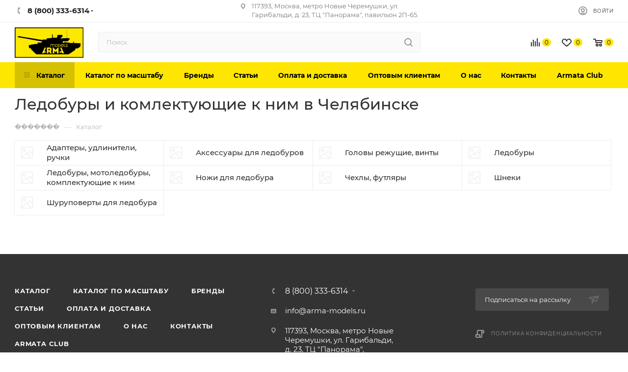

--- FILE ---
content_type: text/html; charset=UTF-8
request_url: https://chelyabinsk.arma-models.ru/catalog/ledobury_i_komlektuyushchie_k_nim/
body_size: 60698
content:
<!DOCTYPE html>
<html xmlns="http://www.w3.org/1999/xhtml" xml:lang="ru" lang="ru"  >
<head>
<link rel="preconnect" href="https://cdn.diginetica.net/">
<link rel="preconnect" href="https://tracking.diginetica.net/">
<link rel="preconnect" href="https://tracking-app.diginetica.net/">
	<script>
		var digiScript = document.createElement('script');
		digiScript.src = '//cdn.diginetica.net/3297/client.js';
		digiScript.defer = true;
		digiScript.async = true;
		document.head.appendChild(digiScript);
	</script>
			<!-- Yandex.Metrika counter -->
	<script>
		(function(m, e, t, r, i, k, a) {
			m[i] = m[i] || function() {
				(m[i].a = m[i].a || []).push(arguments)
			};
			m[i].l = 1 * new Date();
			for (var j = 0; j < document.scripts.length; j++) {
				if (document.scripts[j].src === r) {
					return;
				}
			}
			k = e.createElement(t), a = e.getElementsByTagName(t)[0], k.async = 1, k.src = r, a.parentNode.insertBefore(k, a)
		})
		(window, document, "script", "https://mc.yandex.ru/metrika/tag.js", "ym");
		ym(35587500, "init", {
			clickmap: true,
			trackLinks: true,
			accurateTrackBounce: true,
			webvisor: true,
			ecommerce: "dataLayer"
		});
	</script>
	<noscript>
		<div><img src="https://mc.yandex.ru/watch/35587500" style="position:absolute; left:-9999px;" alt="" /></div>
	</noscript>
	<!-- /Yandex.Metrika counter -->
	<title>Ледобуры и комлектующие к ним в Челябинске, купить в интернет-магазине, цены, фото</title>
	<meta name="viewport" content="initial-scale=1.0, width=device-width" />
	<meta name="HandheldFriendly" content="true" />
	<meta name="yes" content="yes" />
	<meta name="apple-mobile-web-app-status-bar-style" content="black" />
	<meta name="SKYPE_TOOLBAR" content="SKYPE_TOOLBAR_PARSER_COMPATIBLE" />
	<meta http-equiv="Content-Type" content="text/html; charset=UTF-8" />
<meta name="keywords" content="Ледобуры и комлектующие к ним в Челябинске" />
<meta name="description" content="Ледобуры и комлектующие к ним в Челябинске. Интернет-магазин Armata-Models. Каталог масштабных моделей по НИЗКИМ ЦЕНАМ! Доставка по РФ. " />
<link href="/bitrix/cache/css/s1/aspro_max/page_bd1468ef7ad2d6c1a64e4e0ce592e893/page_bd1468ef7ad2d6c1a64e4e0ce592e893_v1.css?176364504260547"  rel="stylesheet" />
<link href="/bitrix/cache/css/s1/aspro_max/template_732086f53df6ec27eb856b88ab42248a/template_732086f53df6ec27eb856b88ab42248a_v1.css?17636450421419137"  data-template-style="true" rel="stylesheet" />
<script>if(!window.BX)window.BX={};if(!window.BX.message)window.BX.message=function(mess){if(typeof mess==='object'){for(let i in mess) {BX.message[i]=mess[i];} return true;}};</script>
<script>(window.BX||top.BX).message({"JS_CORE_LOADING":"Загрузка...","JS_CORE_NO_DATA":"- Нет данных -","JS_CORE_WINDOW_CLOSE":"Закрыть","JS_CORE_WINDOW_EXPAND":"Развернуть","JS_CORE_WINDOW_NARROW":"Свернуть в окно","JS_CORE_WINDOW_SAVE":"Сохранить","JS_CORE_WINDOW_CANCEL":"Отменить","JS_CORE_WINDOW_CONTINUE":"Продолжить","JS_CORE_H":"ч","JS_CORE_M":"м","JS_CORE_S":"с","JSADM_AI_HIDE_EXTRA":"Скрыть лишние","JSADM_AI_ALL_NOTIF":"Показать все","JSADM_AUTH_REQ":"Требуется авторизация!","JS_CORE_WINDOW_AUTH":"Войти","JS_CORE_IMAGE_FULL":"Полный размер"});</script>
<script src="/bitrix/js/main/core/core.js?1760518514511455"></script>
<script>BX.Runtime.registerExtension({"name":"main.core","namespace":"BX","loaded":true});</script>
<script>BX.setJSList(["\/bitrix\/js\/main\/core\/core_ajax.js","\/bitrix\/js\/main\/core\/core_promise.js","\/bitrix\/js\/main\/polyfill\/promise\/js\/promise.js","\/bitrix\/js\/main\/loadext\/loadext.js","\/bitrix\/js\/main\/loadext\/extension.js","\/bitrix\/js\/main\/polyfill\/promise\/js\/promise.js","\/bitrix\/js\/main\/polyfill\/find\/js\/find.js","\/bitrix\/js\/main\/polyfill\/includes\/js\/includes.js","\/bitrix\/js\/main\/polyfill\/matches\/js\/matches.js","\/bitrix\/js\/ui\/polyfill\/closest\/js\/closest.js","\/bitrix\/js\/main\/polyfill\/fill\/main.polyfill.fill.js","\/bitrix\/js\/main\/polyfill\/find\/js\/find.js","\/bitrix\/js\/main\/polyfill\/matches\/js\/matches.js","\/bitrix\/js\/main\/polyfill\/core\/dist\/polyfill.bundle.js","\/bitrix\/js\/main\/core\/core.js","\/bitrix\/js\/main\/polyfill\/intersectionobserver\/js\/intersectionobserver.js","\/bitrix\/js\/main\/lazyload\/dist\/lazyload.bundle.js","\/bitrix\/js\/main\/polyfill\/core\/dist\/polyfill.bundle.js","\/bitrix\/js\/main\/parambag\/dist\/parambag.bundle.js"]);
</script>
<script>BX.Runtime.registerExtension({"name":"ui.dexie","namespace":"BX.DexieExport","loaded":true});</script>
<script>BX.Runtime.registerExtension({"name":"ls","namespace":"window","loaded":true});</script>
<script>BX.Runtime.registerExtension({"name":"fx","namespace":"window","loaded":true});</script>
<script>BX.Runtime.registerExtension({"name":"fc","namespace":"window","loaded":true});</script>
<script type="extension/settings" data-extension="currency.currency-core">{"region":"ru"}</script>
<script>BX.Runtime.registerExtension({"name":"currency.currency-core","namespace":"BX.Currency","loaded":true});</script>
<script>BX.Runtime.registerExtension({"name":"currency","namespace":"window","loaded":true});</script>
<script>(window.BX||top.BX).message({"LANGUAGE_ID":"ru","FORMAT_DATE":"DD.MM.YYYY","FORMAT_DATETIME":"DD.MM.YYYY HH:MI:SS","COOKIE_PREFIX":"BITRIX_SM","SERVER_TZ_OFFSET":"10800","UTF_MODE":"Y","SITE_ID":"s1","SITE_DIR":"\/","USER_ID":"","SERVER_TIME":1768799865,"USER_TZ_OFFSET":0,"USER_TZ_AUTO":"Y","bitrix_sessid":"9cd8338b432a693623a04749d31f4e92"});</script>

<script src="/bitrix/js/ui/dexie/dist/dexie.bundle.js?1760518476218847"></script>
<script src="/bitrix/js/main/core/core_ls.js?17605184114201"></script>
<script src="/bitrix/js/main/core/core_fx.js?149811705816888"></script>
<script src="/bitrix/js/main/core/core_frame_cache.js?176051847116945"></script>
<script src="/bitrix/js/main/ajax.js?149811705835509"></script>
<script src="/bitrix/js/currency/currency-core/dist/currency-core.bundle.js?17605180698800"></script>
<script src="/bitrix/js/currency/core_currency.js?17605180691181"></script>
<script src="/bitrix/js/arturgolubev.ecommerce/script_event_mode.js?16365613332843"></script>
<script src="/bitrix/js/logictim.balls/basket.js?16161712112258"></script>
<script>BX.setCSSList(["\/bitrix\/templates\/aspro_max\/components\/bitrix\/catalog\/main\/style.css","\/bitrix\/components\/aspro\/smartseo.content.max\/templates\/.default\/style.css","\/bitrix\/templates\/aspro_max\/css\/fonts\/montserrat\/css\/montserrat.min.css","\/bitrix\/templates\/aspro_max\/css\/blocks\/dark-light-theme.css","\/bitrix\/templates\/aspro_max\/css\/colored.css","\/bitrix\/templates\/aspro_max\/vendor\/css\/bootstrap.css","\/bitrix\/templates\/aspro_max\/css\/styles.css","\/bitrix\/templates\/aspro_max\/css\/blocks\/blocks.css","\/bitrix\/templates\/aspro_max\/css\/blocks\/common.blocks\/bottom-icons-panel\/bottom-icons-panel.css","\/bitrix\/templates\/aspro_max\/css\/blocks\/common.blocks\/counter-state\/counter-state.css","\/bitrix\/templates\/aspro_max\/css\/banners.css","\/bitrix\/templates\/aspro_max\/css\/menu.css","\/bitrix\/templates\/aspro_max\/css\/catalog.css","\/bitrix\/templates\/aspro_max\/css\/jquery.mCustomScrollbar.min.css","\/bitrix\/templates\/aspro_max\/vendor\/css\/ripple.css","\/bitrix\/templates\/aspro_max\/css\/left_block_main_page.css","\/bitrix\/templates\/aspro_max\/css\/stores.css","\/bitrix\/templates\/aspro_max\/css\/yandex_map.css","\/bitrix\/templates\/aspro_max\/css\/buy_services.css","\/bitrix\/templates\/aspro_max\/css\/header_fixed.css","\/bitrix\/templates\/aspro_max\/ajax\/ajax.css","\/bitrix\/templates\/aspro_max\/components\/bitrix\/breadcrumb\/main\/style.css","\/bitrix\/templates\/aspro_max\/css\/footer.css","\/bitrix\/components\/aspro\/marketing.popup.max\/templates\/.default\/style.css","\/bitrix\/templates\/aspro_max\/styles.css","\/bitrix\/templates\/aspro_max\/template_styles.css","\/bitrix\/templates\/aspro_max\/css\/header.css","\/bitrix\/templates\/aspro_max\/css\/media.css","\/bitrix\/templates\/aspro_max\/css\/h1-medium.css","\/bitrix\/templates\/aspro_max\/css\/lower-buttons.css","\/bitrix\/templates\/aspro_max\/themes\/custom_s1\/theme.css","\/bitrix\/templates\/aspro_max\/css\/widths\/width-3.css","\/bitrix\/templates\/aspro_max\/css\/fonts\/font-10.css","\/bitrix\/templates\/aspro_max\/css\/custom.css"]);</script>
            <script>
                (function(i,s,o,g,r,a,m){i['GoogleAnalyticsObject']=r;i[r]=i[r]||function(){
                (i[r].q=i[r].q||[]).push(arguments)},i[r].l=1*new Date();a=s.createElement(o),
                m=s.getElementsByTagName(o)[0];a.async=1;a.src=g;m.parentNode.insertBefore(a,m)
                })(window,document,'script','//www.google-analytics.com/analytics.js','ga');
                ga('create', 'UA-78547889-1', 'auto');
                function getRetailCRMCookie(name) {
                      var matches = document.cookie.match(new RegExp(
                          '(?:^|; )' + name + '=([^;]*)'
                      ));
                      return matches ? decodeURIComponent(matches[1]) : '';
                }
                ga('set', 'dimension1', getRetailCRMCookie('_ga'));
                ga('send', 'pageview');
            </script>
<script>BX.message({'PHONE':'Телефон','FAST_VIEW':'Быстрый просмотр','TABLES_SIZE_TITLE':'Подбор размера','SOCIAL':'Социальные сети','DESCRIPTION':'Описание магазина','ITEMS':'Товары','LOGO':'Логотип','REGISTER_INCLUDE_AREA':'Текст о регистрации','AUTH_INCLUDE_AREA':'Текст об авторизации','FRONT_IMG':'Изображение компании','EMPTY_CART':'пуста','CATALOG_VIEW_MORE':'... Показать все','CATALOG_VIEW_LESS':'... Свернуть','JS_REQUIRED':'Заполните это поле','JS_FORMAT':'Неверный формат','JS_FILE_EXT':'Недопустимое расширение файла','JS_PASSWORD_COPY':'Пароли не совпадают','JS_PASSWORD_LENGTH':'Минимум 6 символов','JS_ERROR':'Неверно заполнено поле','JS_FILE_SIZE':'Максимальный размер 5мб','JS_FILE_BUTTON_NAME':'Выберите файл','JS_FILE_DEFAULT':'Прикрепите файл','JS_DATE':'Некорректная дата','JS_DATETIME':'Некорректная дата/время','JS_REQUIRED_LICENSES':'Согласитесь с условиями','JS_REQUIRED_OFFER':'Согласитесь с условиями','LICENSE_PROP':'Согласие на обработку персональных данных','LOGIN_LEN':'Введите минимум {0} символа','FANCY_CLOSE':'Закрыть','FANCY_NEXT':'Следующий','FANCY_PREV':'Предыдущий','TOP_AUTH_REGISTER':'Регистрация','CALLBACK':'Заказать звонок','ASK':'Задать вопрос','REVIEW':'Оставить отзыв','S_CALLBACK':'Заказать звонок','UNTIL_AKC':'До конца акции','TITLE_QUANTITY_BLOCK':'Остаток','TITLE_QUANTITY':'шт','TOTAL_SUMM_ITEM':'Общая стоимость ','SUBSCRIBE_SUCCESS':'Вы успешно подписались','RECAPTCHA_TEXT':'Подтвердите, что вы не робот','JS_RECAPTCHA_ERROR':'Пройдите проверку','COUNTDOWN_SEC':'сек','COUNTDOWN_MIN':'мин','COUNTDOWN_HOUR':'час','COUNTDOWN_DAY0':'дн','COUNTDOWN_DAY1':'дн','COUNTDOWN_DAY2':'дн','COUNTDOWN_WEAK0':'Недель','COUNTDOWN_WEAK1':'Неделя','COUNTDOWN_WEAK2':'Недели','COUNTDOWN_MONTH0':'Месяцев','COUNTDOWN_MONTH1':'Месяц','COUNTDOWN_MONTH2':'Месяца','COUNTDOWN_YEAR0':'Лет','COUNTDOWN_YEAR1':'Год','COUNTDOWN_YEAR2':'Года','COUNTDOWN_COMPACT_SEC':'с','COUNTDOWN_COMPACT_MIN':'м','COUNTDOWN_COMPACT_HOUR':'ч','COUNTDOWN_COMPACT_DAY':'д','COUNTDOWN_COMPACT_WEAK':'н','COUNTDOWN_COMPACT_MONTH':'м','COUNTDOWN_COMPACT_YEAR0':'л','COUNTDOWN_COMPACT_YEAR1':'г','CATALOG_PARTIAL_BASKET_PROPERTIES_ERROR':'Заполнены не все свойства у добавляемого товара','CATALOG_EMPTY_BASKET_PROPERTIES_ERROR':'Выберите свойства товара, добавляемые в корзину в параметрах компонента','CATALOG_ELEMENT_NOT_FOUND':'Элемент не найден','ERROR_ADD2BASKET':'Ошибка добавления товара в корзину','CATALOG_SUCCESSFUL_ADD_TO_BASKET':'Успешное добавление товара в корзину','ERROR_BASKET_TITLE':'Ошибка корзины','ERROR_BASKET_PROP_TITLE':'Выберите свойства, добавляемые в корзину','ERROR_BASKET_BUTTON':'Выбрать','BASKET_TOP':'Корзина в шапке','ERROR_ADD_DELAY_ITEM':'Ошибка отложенной корзины','VIEWED_TITLE':'Ранее вы смотрели','VIEWED_BEFORE':'Ранее вы смотрели','BEST_TITLE':'Лучшие предложения','CT_BST_SEARCH_BUTTON':'Поиск','CT_BST_SEARCH2_BUTTON':'Найти','BASKET_PRINT_BUTTON':'Распечатать','BASKET_CLEAR_ALL_BUTTON':'Очистить','BASKET_QUICK_ORDER_BUTTON':'Быстрый заказ','BASKET_CONTINUE_BUTTON':'Продолжить покупки','BASKET_ORDER_BUTTON':'Оформить заказ','SHARE_BUTTON':'Поделиться','BASKET_CHANGE_TITLE':'Ваш заказ','BASKET_CHANGE_LINK':'Изменить','MORE_INFO_SKU':'Купить','FROM':'от','BEFORE':'до','TITLE_BLOCK_VIEWED_NAME':'Ранее вы смотрели','T_BASKET':'Корзина','FILTER_EXPAND_VALUES':'Показать все','FILTER_HIDE_VALUES':'Свернуть','FULL_ORDER':'Полный заказ','CUSTOM_COLOR_CHOOSE':'Выбрать','CUSTOM_COLOR_CANCEL':'Отмена','S_MOBILE_MENU':'Меню','MAX_T_MENU_BACK':'Назад','MAX_T_MENU_CALLBACK':'Обратная связь','MAX_T_MENU_CONTACTS_TITLE':'Будьте на связи','SEARCH_TITLE':'Поиск','SOCIAL_TITLE':'Оставайтесь на связи','HEADER_SCHEDULE':'Время работы','SEO_TEXT':'SEO описание','COMPANY_IMG':'Картинка компании','COMPANY_TEXT':'Описание компании','CONFIG_SAVE_SUCCESS':'Настройки сохранены','CONFIG_SAVE_FAIL':'Ошибка сохранения настроек','ITEM_ECONOMY':'Экономия','ITEM_ARTICLE':'Артикул: ','JS_FORMAT_ORDER':'имеет неверный формат','JS_BASKET_COUNT_TITLE':'В корзине товаров на SUMM','POPUP_VIDEO':'Видео','POPUP_GIFT_TEXT':'Нашли что-то особенное? Намекните другу о подарке!','ORDER_FIO_LABEL':'Ф.И.О.','ORDER_PHONE_LABEL':'Телефон','ORDER_REGISTER_BUTTON':'Регистрация','PRICES_TYPE':'Варианты цен','FILTER_HELPER_VALUES':' знач.','SHOW_MORE_SCU_MAIN':'Еще #COUNT#','SHOW_MORE_SCU_1':'предложение','SHOW_MORE_SCU_2':'предложения','SHOW_MORE_SCU_3':'предложений','PARENT_ITEM_NOT_FOUND':'Не найден основной товар для услуги в корзине. Обновите страницу и попробуйте снова.'})</script>
<meta name="theme-color" content="#ffe600">
<style>:root{--theme-base-color: #ffe600;--theme-base-opacity-color: #ffe6001a;--theme-base-color-hue:54;--theme-base-color-saturation:100%;--theme-base-color-lightness:50%;--theme-lightness-hover-diff:%}</style>
<script data-skip-moving="true">window.lazySizesConfig = window.lazySizesConfig || {};lazySizesConfig.loadMode = 1;lazySizesConfig.expand = 200;lazySizesConfig.expFactor = 1;lazySizesConfig.hFac = 0.1;window.lazySizesConfig.lazyClass = "lazy";</script>
<script src="/bitrix/templates/aspro_max/js/lazysizes.min.js" data-skip-moving="true" defer=""></script>
<script src="/bitrix/templates/aspro_max/js/ls.unveilhooks.min.js" data-skip-moving="true" defer=""></script>
<link href="/bitrix/templates/aspro_max/css/print.css?163653158023580" data-template-style="true" rel="stylesheet" media="print">
					<script data-skip-moving="true" src="/bitrix/js/aspro.max/jquery-2.1.3.min.js"></script>
					<script data-skip-moving="true" src="/bitrix/templates/aspro_max/js/speed.min.js?=1636531588"></script>
<link rel="apple-touch-icon" sizes="180x180" href="/upload/CMax/d24/v3ocukwzgc9vzq87n1aafrsarrax13tq.png" />
<meta property="og:title" content="Ледобуры и комлектующие к ним" />
<meta property="og:type" content="website" />
<meta property="og:image" content="https://chelyabinsk.arma-models.ru/upload/CMax/41f/zconglxi49j5w37n3qpbhfcgk1qq7bjs.webp" />
<link rel="image_src" href="https://chelyabinsk.arma-models.ru/upload/CMax/41f/zconglxi49j5w37n3qpbhfcgk1qq7bjs.webp"  />
<meta property="og:url" content="https://chelyabinsk.arma-models.ru/catalog/ledobury_i_komlektuyushchie_k_nim/" />
<meta property="og:description" content="В нашем магазине вы найдете большой ассортимент сборных моделей, от лучших производителей. А цены на масштабные модели вас просто поразят. Интернет-магазин - Armata-Models.ru" />

<script src="/bitrix/templates/aspro_max/js/observer.js?16365315877026"></script>
<script src="/bitrix/templates/aspro_max/js/jquery.actual.min.js?16365315841251"></script>
<script src="/bitrix/templates/aspro_max/js/jqModal.js?163653158411178"></script>
<script src="/bitrix/templates/aspro_max/vendor/js/bootstrap.js?163653161127908"></script>
<script src="/bitrix/templates/aspro_max/vendor/js/jquery.appear.js?16365316113188"></script>
<script src="/bitrix/templates/aspro_max/vendor/js/ripple.js?16365316124702"></script>
<script src="/bitrix/templates/aspro_max/vendor/js/velocity/velocity.js?163653161744791"></script>
<script src="/bitrix/templates/aspro_max/vendor/js/velocity/velocity.ui.js?163653161713257"></script>
<script src="/bitrix/templates/aspro_max/js/browser.js?16365315841032"></script>
<script src="/bitrix/templates/aspro_max/js/jquery.uniform.min.js?16365315868308"></script>
<script src="/bitrix/templates/aspro_max/vendor/js/sticky-sidebar.js?163653161225989"></script>
<script src="/bitrix/templates/aspro_max/js/jquery.validate.min.js?163653158622257"></script>
<script src="/bitrix/templates/aspro_max/js/jquery.inputmask.bundle.min.js?176044208770953"></script>
<script src="/bitrix/templates/aspro_max/js/jquery.easing.1.3.js?16365315858095"></script>
<script src="/bitrix/templates/aspro_max/js/equalize.min.js?1636531584588"></script>
<script src="/bitrix/templates/aspro_max/js/jquery.alphanumeric.js?16365315851972"></script>
<script src="/bitrix/templates/aspro_max/js/jquery.cookie.js?16365315853066"></script>
<script src="/bitrix/templates/aspro_max/js/jquery.plugin.min.js?16365315863181"></script>
<script src="/bitrix/templates/aspro_max/js/jquery.countdown.min.js?163653158513137"></script>
<script src="/bitrix/templates/aspro_max/js/jquery.countdown-ru.js?16365315851885"></script>
<script src="/bitrix/templates/aspro_max/js/jquery.ikSelect.js?163653158632030"></script>
<script src="/bitrix/templates/aspro_max/js/jquery.mobile.custom.touch.min.js?16365315867784"></script>
<script src="/bitrix/templates/aspro_max/js/jquery.dotdotdot.js?17604420875914"></script>
<script src="/bitrix/templates/aspro_max/js/rating_likes.js?163653158810797"></script>
<script src="/bitrix/templates/aspro_max/js/buy_services.js?16365315845835"></script>
<script src="/bitrix/templates/aspro_max/js/mobile.js?163653158725196"></script>
<script src="/bitrix/templates/aspro_max/js/jquery.mousewheel.min.js?16365315862609"></script>
<script src="/bitrix/templates/aspro_max/js/jquery.mCustomScrollbar.js?163653158694214"></script>
<script src="/bitrix/templates/aspro_max/js/scrollTabs.js?163653158812625"></script>
<script src="/bitrix/templates/aspro_max/js/main_spb.js?1760442087377297"></script>
<script src="/bitrix/templates/aspro_max/js/blocks/blocks.js?16365316009191"></script>
<script src="/bitrix/components/bitrix/search.title/script.js?176051842610542"></script>
<script src="/bitrix/templates/aspro_max/components/bitrix/search.title/mega_menu/script.js?163653169710313"></script>
<script src="/bitrix/templates/aspro_max/components/bitrix/menu/top/script.js?163653166436"></script>
<script src="/bitrix/components/aspro/marketing.popup.max/templates/.default/script.js?16365338631756"></script>
<script src="/bitrix/templates/aspro_max/components/bitrix/search.title/fixed/script.js?163653169610264"></script>
<script src="/bitrix/templates/aspro_max/js/custom.js?1637846485170"></script>
<script src="/bitrix/templates/aspro_max/components/bitrix/catalog/main/script.js?163653163518416"></script>
<script src="/bitrix/components/aspro/smartseo.tags.max/templates/.default/script.js?16365338632569"></script>
<script src="/bitrix/templates/aspro_max/components/bitrix/news.list/landings_list/script.js?16365316832516"></script>
<script src="/bitrix/templates/aspro_max/js/jquery.history.js?163653158621571"></script>
				
	<meta name="google-site-verification" content="nzr7DsxfR0KAHgenQwZgp3HVFmHT1YH9Vi2z6Vid5VU" />
	<meta name="google-site-verification" content="6_LH5iRMkStWsoLd0GOJGm4wK0gDD4pTXKeBMiv2OMo" />
	<!-- <script defer src="https://goodmod.ru/scripts/46aabbcc8c43ed74eb12eb4555ee11cb/api.js"></script> -->
		<meta name="yandex-verification" content="636e253ad61b5676" /> 
	<meta name="google-site-verification" content="r5TApTmrQYwlTkIRGgvnCCjMI2DcU0TdrUsCvxBp_Zc" />
	<!-- Yandex.Metrika counter -->
	<script >
		(function(m,e,t,r,i,k,a){m[i]=m[i]||function(){(m[i].a=m[i].a||[]).push(arguments)};
		m[i].l=1*new Date();
		for (var j = 0; j < document.scripts.length; j++) {if (document.scripts[j].src === r) { return; }}
		k=e.createElement(t),a=e.getElementsByTagName(t)[0],k.async=1,k.src=r,a.parentNode.insertBefore(k,a)})
		(window, document, "script", "https://mc.yandex.ru/metrika/tag.js", "ym");
		ym(98550231, "init", {
					clickmap:true,
					trackLinks:true,
					accurateTrackBounce:true,
					webvisor:true,
					ecommerce:"dataLayer"
		});
	</script>
	<noscript><div><img src="https://mc.yandex.ru/watch/98550231" style="position:absolute; left:-9999px;" alt="" /></div></noscript>
	<!-- /Yandex.Metrika counter -->
	<!-- Google tag (gtag.js) -->
	<script async src="https://www.googletagmanager.com/gtag/js?id=G-N7VP2X6NJ3"></script>
	<script>
		window.dataLayer = window.dataLayer || [];
		function gtag(){dataLayer.push(arguments);}
		gtag('js', new Date());
		gtag('config', 'G-N7VP2X6NJ3');
	</script>

<script><!--
new Image().src = "//counter.yadro.ru/hit?r"+
escape(document.referrer)+((typeof(screen)=="undefined")?"":
";s"+screen.width+"*"+screen.height+"*"+(screen.colorDepth?
screen.colorDepth:screen.pixelDepth))+";u"+escape(document.URL)+
";"+Math.random();//--></script>
</head>
<body class=" site_s1  fill_bg_n catalog-delayed-btn-Y theme-light" id="main" data-site="/">


	<div id="panel"></div>

		<!--'start_frame_cache_basketitems-component-block'-->												<div id="ajax_basket"></div>
					<!--'end_frame_cache_basketitems-component-block'-->						<div class="cd-modal-bg"></div>
		<script data-skip-moving="true">var solutionName = 'arMaxOptions';</script>
		<script src="/bitrix/templates/aspro_max/js/setTheme.php?site_id=s1&site_dir=/" data-skip-moving="true"></script>
		<script>window.onload=function(){window.basketJSParams = window.basketJSParams || [];}
		BX.message({'MIN_ORDER_PRICE_TEXT':'<b>Минимальная сумма заказа #PRICE#<\/b><br/>Пожалуйста, добавьте еще товаров в корзину','LICENSES_TEXT':'Я согласен на <a href=\"/include/licenses_detail.php\" target=\"_blank\" rel=\"nofollow\">обработку персональных данных<\/a>'});
		arAsproOptions.PAGES.FRONT_PAGE = window[solutionName].PAGES.FRONT_PAGE = "";arAsproOptions.PAGES.BASKET_PAGE = window[solutionName].PAGES.BASKET_PAGE = "";arAsproOptions.PAGES.ORDER_PAGE = window[solutionName].PAGES.ORDER_PAGE = "";arAsproOptions.PAGES.PERSONAL_PAGE = window[solutionName].PAGES.PERSONAL_PAGE = "";arAsproOptions.PAGES.CATALOG_PAGE = window[solutionName].PAGES.CATALOG_PAGE = "1";</script>
<div class="wrapper1  header_bgcolored long_header colored_header catalog_page basket_normal basket_fill_COLOR side_LEFT block_side_NORMAL catalog_icons_N banner_auto with_fast_view mheader-v1 header-v7 header-font-lower_Y regions_N title_position_LEFT fill_ footer-v5 front-vindex1 mfixed_Y mfixed_view_scroll_top title-v3 lazy_Y with_phones compact-catalog dark-hover-overlay normal-catalog-img landing-normal big-banners-mobile-normal bottom-icons-panel-Y compact-breadcrumbs-slider catalog-delayed-btn-Y  ">

<div class="mega_fixed_menu scrollblock">
	<div class="maxwidth-theme">
		<svg class="svg svg-close" width="14" height="14" viewBox="0 0 14 14">
		  <path data-name="Rounded Rectangle 568 copy 16" d="M1009.4,953l5.32,5.315a0.987,0.987,0,0,1,0,1.4,1,1,0,0,1-1.41,0L1008,954.4l-5.32,5.315a0.991,0.991,0,0,1-1.4-1.4L1006.6,953l-5.32-5.315a0.991,0.991,0,0,1,1.4-1.4l5.32,5.315,5.31-5.315a1,1,0,0,1,1.41,0,0.987,0.987,0,0,1,0,1.4Z" transform="translate(-1001 -946)"></path>
		</svg>
		<i class="svg svg-close mask arrow"></i>
		<div class="row">
			<div class="col-md-9">
				<div class="left_menu_block">
					<div class="logo_block flexbox flexbox--row align-items-normal">
						<div class="logo colored">
							<a href="/"><img src="/upload/CMax/41f/zconglxi49j5w37n3qpbhfcgk1qq7bjs.webp" alt="Интернет-магазин товаров для хобби Арма" title="Интернет-магазин товаров для хобби Арма" data-src="" /></a>						</div>
						<div class="top-description addr">
													</div>
					</div>
					<div class="search_block">
						<div class="search_wrap">
							<div class="search-block">
												<div class="search-wrapper">
				<div id="title-search_mega_menu">
					<form action="/catalog/" class="search">
						<div class="search-input-div">
							<input class="search-input" id="title-search-input_mega_menu" type="text" name="q" value="" placeholder="Поиск" size="20" maxlength="50" autocomplete="off" />
						</div>
						<div class="search-button-div">
							<button class="btn btn-search" type="submit" name="s" value="Найти"><i class="svg inline  svg-inline-search2" aria-hidden="true" ><svg class="" width="17" height="17" viewBox="0 0 17 17" aria-hidden="true"><path class="cls-1" d="M16.709,16.719a1,1,0,0,1-1.412,0l-3.256-3.287A7.475,7.475,0,1,1,15,7.5a7.433,7.433,0,0,1-1.549,4.518l3.258,3.289A1,1,0,0,1,16.709,16.719ZM7.5,2A5.5,5.5,0,1,0,13,7.5,5.5,5.5,0,0,0,7.5,2Z"></path></svg></i></button>
							<span class="close-block inline-search-hide"><span class="svg svg-close close-icons"></span></span>
						</div>
					</form>
				</div>
			</div>
	<script>
	var jsControl = new JCTitleSearch3({
		//'WAIT_IMAGE': '/bitrix/themes/.default/images/wait.gif',
		'AJAX_PAGE' : '/catalog/ledobury_i_komlektuyushchie_k_nim/',
		'CONTAINER_ID': 'title-search_mega_menu',
		'INPUT_ID': 'title-search-input_mega_menu',
		'INPUT_ID_TMP': 'title-search-input_mega_menu',
		'MIN_QUERY_LEN': 2
	});
</script>							</div>
						</div>
					</div>
										<!-- noindex -->

	<div class="burger_menu_wrapper">
		
			<div class="top_link_wrapper">
				<div class="menu-item dropdown catalog wide_menu   active">
					<div class="wrap">
						<a class="dropdown-toggle" href="/catalog/">
							<div class="link-title color-theme-hover">
																	<i class="svg inline  svg-inline-icon_catalog" aria-hidden="true" ><svg xmlns="http://www.w3.org/2000/svg" width="10" height="10" viewBox="0 0 10 10"><path  data-name="Rounded Rectangle 969 copy 7" class="cls-1" d="M644,76a1,1,0,1,1-1,1A1,1,0,0,1,644,76Zm4,0a1,1,0,1,1-1,1A1,1,0,0,1,648,76Zm4,0a1,1,0,1,1-1,1A1,1,0,0,1,652,76Zm-8,4a1,1,0,1,1-1,1A1,1,0,0,1,644,80Zm4,0a1,1,0,1,1-1,1A1,1,0,0,1,648,80Zm4,0a1,1,0,1,1-1,1A1,1,0,0,1,652,80Zm-8,4a1,1,0,1,1-1,1A1,1,0,0,1,644,84Zm4,0a1,1,0,1,1-1,1A1,1,0,0,1,648,84Zm4,0a1,1,0,1,1-1,1A1,1,0,0,1,652,84Z" transform="translate(-643 -76)"/></svg></i>																Каталог							</div>
						</a>
													<span class="tail"></span>
							<div class="burger-dropdown-menu row">
								<div class="menu-wrapper" >
									
																														<div class="col-md-4   has_img">
																						<a href="/catalog/predzakaz/" class="color-theme-hover" title="Предзаказ">
												<span class="name option-font-bold">Предзаказ</span>
											</a>
																					</div>
									
																														<div class="col-md-4 dropdown-submenu  ">
																						<a href="/catalog/warhammer/" class="color-theme-hover" title="Games Workshop">
												<span class="name option-font-bold">Games Workshop</span>
											</a>
																								<div class="burger-dropdown-menu toggle_menu">
																																									<div class="menu-item   ">
															<a href="/catalog/miniatyury/" title="Миниатюры Warhammer 40000">
																<span class="name color-theme-hover">Миниатюры Warhammer 40000</span>
															</a>
																													</div>
																																									<div class="menu-item  dropdown-submenu ">
															<a href="/catalog/kraski_citadel/" title="Краски и химия Citadel">
																<span class="name color-theme-hover">Краски и химия Citadel</span>
															</a>
																															<div class="burger-dropdown-menu with_padding">
																																			<div class="menu-item ">
																			<a href="/catalog/kraski_citadel_contrast/" title="Краски Citadel: Contrast">
																				<span class="name color-theme-hover">Краски Citadel: Contrast</span>
																			</a>
																		</div>
																																			<div class="menu-item ">
																			<a href="/catalog/kraska_citadel_air/" title="Краска Citadel Air">
																				<span class="name color-theme-hover">Краска Citadel Air</span>
																			</a>
																		</div>
																																			<div class="menu-item ">
																			<a href="/catalog/kraska_citadel_edge/" title="Краска Citadel Edge">
																				<span class="name color-theme-hover">Краска Citadel Edge</span>
																			</a>
																		</div>
																																			<div class="menu-item ">
																			<a href="/catalog/kraska_citadel_base/" title="Краска Citadel Base">
																				<span class="name color-theme-hover">Краска Citadel Base</span>
																			</a>
																		</div>
																																			<div class="menu-item ">
																			<a href="/catalog/kraska_citadel_layer/" title="Краска Citadel Layer">
																				<span class="name color-theme-hover">Краска Citadel Layer</span>
																			</a>
																		</div>
																																			<div class="menu-item ">
																			<a href="/catalog/kraska_citadel_shade/" title="Краска Citadel Shade">
																				<span class="name color-theme-hover">Краска Citadel Shade</span>
																			</a>
																		</div>
																																			<div class="menu-item ">
																			<a href="/catalog/kraska_citadel_dry/" title="Краска Citadel Dry">
																				<span class="name color-theme-hover">Краска Citadel Dry</span>
																			</a>
																		</div>
																																			<div class="menu-item ">
																			<a href="/catalog/kraska_citadel_technical/" title="Краска Citadel Technical">
																				<span class="name color-theme-hover">Краска Citadel Technical</span>
																			</a>
																		</div>
																																			<div class="menu-item ">
																			<a href="/catalog/kraska_citadel_texture/" title="Краска Citadel Texture">
																				<span class="name color-theme-hover">Краска Citadel Texture</span>
																			</a>
																		</div>
																																			<div class="menu-item ">
																			<a href="/catalog/klei_i_shpatlevki_citadel/" title="Клеи и Шпатлевки Citadel">
																				<span class="name color-theme-hover">Клеи и Шпатлевки Citadel</span>
																			</a>
																		</div>
																																			<div class="menu-item ">
																			<a href="/catalog/citadel_spray/" title="Citadel Spray">
																				<span class="name color-theme-hover">Citadel Spray</span>
																			</a>
																		</div>
																																	</div>
																													</div>
																																									<div class="menu-item   ">
															<a href="/catalog/instrumenty_gw/" title="Инструменты GW">
																<span class="name color-theme-hover">Инструменты GW</span>
															</a>
																													</div>
																																									<div class="menu-item   ">
															<a href="/catalog/aksessuary_dlya_igry/" title="Аксессуары для игры">
																<span class="name color-theme-hover">Аксессуары для игры</span>
															</a>
																													</div>
																																									<div class="menu-item   ">
															<a href="/catalog/vlastelin_kolets/" title="Властелин Колец">
																<span class="name color-theme-hover">Властелин Колец</span>
															</a>
																													</div>
																																									<div class="menu-item   ">
															<a href="/catalog/miniatyury_warhammer_age_of_sigmar/" title="Миниатюры Warhammer Age Of Sigmar">
																<span class="name color-theme-hover">Миниатюры Warhammer Age Of Sigmar</span>
															</a>
																													</div>
																									</div>
																					</div>
									
																														<div class="col-md-4 dropdown-submenu  ">
																						<a href="/catalog/sbornye_modeli/" class="color-theme-hover" title="Сборные модели">
												<span class="name option-font-bold">Сборные модели</span>
											</a>
																								<div class="burger-dropdown-menu toggle_menu">
																																									<div class="menu-item  dropdown-submenu ">
															<a href="/catalog/samolety/" title="Авиация">
																<span class="name color-theme-hover">Авиация</span>
															</a>
																															<div class="burger-dropdown-menu with_padding">
																																			<div class="menu-item ">
																			<a href="/catalog/bombardirovshchiki/" title="Бомбардировщики">
																				<span class="name color-theme-hover">Бомбардировщики</span>
																			</a>
																		</div>
																																			<div class="menu-item ">
																			<a href="/catalog/grazhdanskaya_aviatsiya/" title="Гражданская авиация">
																				<span class="name color-theme-hover">Гражданская авиация</span>
																			</a>
																		</div>
																																			<div class="menu-item ">
																			<a href="/catalog/istrebiteli/" title="Истребители">
																				<span class="name color-theme-hover">Истребители</span>
																			</a>
																		</div>
																																			<div class="menu-item ">
																			<a href="/catalog/shturmoviki/" title="Штурмовики">
																				<span class="name color-theme-hover">Штурмовики</span>
																			</a>
																		</div>
																																			<div class="menu-item ">
																			<a href="/catalog/vertolety/" title="Вертолеты">
																				<span class="name color-theme-hover">Вертолеты</span>
																			</a>
																		</div>
																																			<div class="menu-item ">
																			<a href="/catalog/transportnye_samolety/" title="Транспортные">
																				<span class="name color-theme-hover">Транспортные</span>
																			</a>
																		</div>
																																			<div class="menu-item ">
																			<a href="/catalog/kosmos/" title="Космос">
																				<span class="name color-theme-hover">Космос</span>
																			</a>
																		</div>
																																			<div class="menu-item ">
																			<a href="/catalog/sbornye-modeli-planerov/" title="Сборные модели планеров">
																				<span class="name color-theme-hover">Сборные модели планеров</span>
																			</a>
																		</div>
																																	</div>
																													</div>
																																									<div class="menu-item  dropdown-submenu ">
															<a href="/catalog/korabli/" title="Корабли">
																<span class="name color-theme-hover">Корабли</span>
															</a>
																															<div class="burger-dropdown-menu with_padding">
																																			<div class="menu-item ">
																			<a href="/catalog/parusnye_korabli/" title="Парусные корабли">
																				<span class="name color-theme-hover">Парусные корабли</span>
																			</a>
																		</div>
																																			<div class="menu-item ">
																			<a href="/catalog/voennye_korabli/" title="Военные корабли">
																				<span class="name color-theme-hover">Военные корабли</span>
																			</a>
																		</div>
																																			<div class="menu-item ">
																			<a href="/catalog/podvodnye_lodki/" title="Подводные лодки">
																				<span class="name color-theme-hover">Подводные лодки</span>
																			</a>
																		</div>
																																			<div class="menu-item ">
																			<a href="/catalog/passazhirskie_laynery/" title="Пассажирские Лайнеры">
																				<span class="name color-theme-hover">Пассажирские Лайнеры</span>
																			</a>
																		</div>
																																			<div class="menu-item ">
																			<a href="/catalog/avianoscy/" title="Сборные модели авианосцев">
																				<span class="name color-theme-hover">Сборные модели авианосцев</span>
																			</a>
																		</div>
																																	</div>
																													</div>
																																									<div class="menu-item  dropdown-submenu ">
															<a href="/catalog/avto_moto/" title="Автомобили и мотоциклы">
																<span class="name color-theme-hover">Автомобили и мотоциклы</span>
															</a>
																															<div class="burger-dropdown-menu with_padding">
																																			<div class="menu-item ">
																			<a href="/catalog/legkovie_avtomobili/" title="Легковые автомобили">
																				<span class="name color-theme-hover">Легковые автомобили</span>
																			</a>
																		</div>
																																			<div class="menu-item ">
																			<a href="/catalog/voennye_avtomobili/" title="Военные Автомобили">
																				<span class="name color-theme-hover">Военные Автомобили</span>
																			</a>
																		</div>
																																			<div class="menu-item ">
																			<a href="/catalog/gruzoviki/" title="Грузовики">
																				<span class="name color-theme-hover">Грузовики</span>
																			</a>
																		</div>
																																			<div class="menu-item ">
																			<a href="/catalog/mototsikly/" title="Мотоциклы">
																				<span class="name color-theme-hover">Мотоциклы</span>
																			</a>
																		</div>
																																			<div class="menu-item ">
																			<a href="/catalog/formula_1/" title="Формула 1">
																				<span class="name color-theme-hover">Формула 1</span>
																			</a>
																		</div>
																																	</div>
																													</div>
																																									<div class="menu-item  dropdown-submenu ">
															<a href="/catalog/bronetekhnika/" title="Танки и Бронетехника">
																<span class="name color-theme-hover">Танки и Бронетехника</span>
															</a>
																															<div class="burger-dropdown-menu with_padding">
																																			<div class="menu-item ">
																			<a href="/catalog/tanki_pervaya_mirovaya/" title="Первая мировая">
																				<span class="name color-theme-hover">Первая мировая</span>
																			</a>
																		</div>
																																			<div class="menu-item ">
																			<a href="/catalog/tanki_vtoraya_mirovaya/" title="Вторая мировая">
																				<span class="name color-theme-hover">Вторая мировая</span>
																			</a>
																		</div>
																																			<div class="menu-item ">
																			<a href="/catalog/tanki_poslevoennye/" title="Послевоенная">
																				<span class="name color-theme-hover">Послевоенная</span>
																			</a>
																		</div>
																																			<div class="menu-item ">
																			<a href="/catalog/tank_abrams/" title="Сборные модели танка Abrams">
																				<span class="name color-theme-hover">Сборные модели танка Abrams</span>
																			</a>
																		</div>
																																			<div class="menu-item ">
																			<a href="/catalog/patton/" title="Сборные модели танка Patton">
																				<span class="name color-theme-hover">Сборные модели танка Patton</span>
																			</a>
																		</div>
																																	</div>
																													</div>
																																									<div class="menu-item  dropdown-submenu ">
															<a href="/catalog/artilleriya/" title="Артиллерия">
																<span class="name color-theme-hover">Артиллерия</span>
															</a>
																															<div class="burger-dropdown-menu with_padding">
																																			<div class="menu-item ">
																			<a href="/catalog/oruzhie/" title="Оружие">
																				<span class="name color-theme-hover">Оружие</span>
																			</a>
																		</div>
																																	</div>
																													</div>
																																									<div class="menu-item   ">
															<a href="/catalog/zdaniya/" title="Здания">
																<span class="name color-theme-hover">Здания</span>
															</a>
																													</div>
																																									<div class="menu-item  dropdown-submenu ">
															<a href="/catalog/miniatury/" title="Миниатюры">
																<span class="name color-theme-hover">Миниатюры</span>
															</a>
																															<div class="burger-dropdown-menu with_padding">
																																			<div class="menu-item ">
																			<a href="/catalog/miniatury_antichnost/" title="Античность">
																				<span class="name color-theme-hover">Античность</span>
																			</a>
																		</div>
																																			<div class="menu-item ">
																			<a href="/catalog/miniatury_srednevekove/" title="Средневековье">
																				<span class="name color-theme-hover">Средневековье</span>
																			</a>
																		</div>
																																			<div class="menu-item ">
																			<a href="/catalog/miniatury_napoleonika/" title="Наполеоника">
																				<span class="name color-theme-hover">Наполеоника</span>
																			</a>
																		</div>
																																			<div class="menu-item ">
																			<a href="/catalog/figurki_pervaya_mirovaya_voyna/" title="Первая Мировая Война">
																				<span class="name color-theme-hover">Первая Мировая Война</span>
																			</a>
																		</div>
																																			<div class="menu-item ">
																			<a href="/catalog/figurki_vtoraya_mirovaya_voina/" title="Вторая Мировая война">
																				<span class="name color-theme-hover">Вторая Мировая война</span>
																			</a>
																		</div>
																																			<div class="menu-item ">
																			<a href="/catalog/figurki_fentezi_i_fantastika/" title="Фэнтези и фантастика">
																				<span class="name color-theme-hover">Фэнтези и фантастика</span>
																			</a>
																		</div>
																																			<div class="menu-item ">
																			<a href="/catalog/miniatury_sovremennost/" title="Современность">
																				<span class="name color-theme-hover">Современность</span>
																			</a>
																		</div>
																																	</div>
																													</div>
																																									<div class="menu-item   ">
															<a href="/catalog/zheleznaya_doroga/" title="Железная дорога">
																<span class="name color-theme-hover">Железная дорога</span>
															</a>
																													</div>
																																									<div class="menu-item   ">
															<a href="/catalog/dlya_detey/" title="Для детей">
																<span class="name color-theme-hover">Для детей</span>
															</a>
																													</div>
																																									<div class="menu-item   ">
															<a href="/catalog/neobychnye/" title="Необычные">
																<span class="name color-theme-hover">Необычные</span>
															</a>
																													</div>
																																									<div class="menu-item collapsed dropdown-submenu ">
															<a href="/catalog/gotovye_modeli/" title="Готовые модели">
																<span class="name color-theme-hover">Готовые модели</span>
															</a>
																															<div class="burger-dropdown-menu with_padding">
																																			<div class="menu-item ">
																			<a href="/catalog/gotovye_modeli_samoletov/" title="Авиация">
																				<span class="name color-theme-hover">Авиация</span>
																			</a>
																		</div>
																																			<div class="menu-item ">
																			<a href="/catalog/gotovye_modeli_tekhnika/" title="Техника">
																				<span class="name color-theme-hover">Техника</span>
																			</a>
																		</div>
																																			<div class="menu-item ">
																			<a href="/catalog/prochee/" title="Прочее">
																				<span class="name color-theme-hover">Прочее</span>
																			</a>
																		</div>
																																	</div>
																													</div>
																																									<div class="menu-item collapsed  ">
															<a href="/catalog/world_of_tanks/" title="World of Tanks">
																<span class="name color-theme-hover">World of Tanks</span>
															</a>
																													</div>
																																									<div class="menu-item collapsed dropdown-submenu ">
															<a href="/catalog/sbornye_modeli_iz_dereva/" title="Сборные модели из дерева">
																<span class="name color-theme-hover">Сборные модели из дерева</span>
															</a>
																															<div class="burger-dropdown-menu with_padding">
																																			<div class="menu-item ">
																			<a href="/catalog/modeli/" title="Модели">
																				<span class="name color-theme-hover">Модели</span>
																			</a>
																		</div>
																																			<div class="menu-item ">
																			<a href="/catalog/aksessuary/" title="Аксессуары">
																				<span class="name color-theme-hover">Аксессуары</span>
																			</a>
																		</div>
																																			<div class="menu-item ">
																			<a href="/catalog/sbornye_modeli_iz_dereva_doma/" title="Сборные модели деревянных домов">
																				<span class="name color-theme-hover">Сборные модели деревянных домов</span>
																			</a>
																		</div>
																																			<div class="menu-item ">
																			<a href="/catalog/sbornye_modeli_iz_dereva_kolodcy/" title="Сборные модели деревянных колодцев">
																				<span class="name color-theme-hover">Сборные модели деревянных колодцев</span>
																			</a>
																		</div>
																																			<div class="menu-item ">
																			<a href="/catalog/sbornye_modeli_iz_dereva_cerkvi/" title="Сборные модели деревянных церквей">
																				<span class="name color-theme-hover">Сборные модели деревянных церквей</span>
																			</a>
																		</div>
																																			<div class="menu-item ">
																			<a href="/catalog/sbornye_modeli_iz_dereva_bashni/" title="Сборные модели деревянных башен">
																				<span class="name color-theme-hover">Сборные модели деревянных башен</span>
																			</a>
																		</div>
																																	</div>
																													</div>
																																									<div class="menu-item collapsed  ">
															<a href="/catalog/tyazhelaya_tekhnika/" title="Тяжелая техника">
																<span class="name color-theme-hover">Тяжелая техника</span>
															</a>
																													</div>
																																									<div class="menu-item collapsed  ">
															<a href="/catalog/world_of_warships/" title="World of  Warships">
																<span class="name color-theme-hover">World of  Warships</span>
															</a>
																													</div>
																									</div>
																					</div>
									
																														<div class="col-md-4   ">
																						<a href="/catalog/paleomodelizm/" class="color-theme-hover" title="Палеомоделизм">
												<span class="name option-font-bold">Палеомоделизм</span>
											</a>
																					</div>
									
																														<div class="col-md-4   has_img">
																						<a href="/catalog/pro_kit/" class="color-theme-hover" title="Pro Kit">
												<span class="name option-font-bold">Pro Kit</span>
											</a>
																					</div>
									
																														<div class="col-md-4   has_img">
																						<a href="/catalog/modeli_s_eksklyuzivnymy_dopolneniyami_/" class="color-theme-hover" title="Наши эксклюзивные дополнения">
												<span class="name option-font-bold">Наши эксклюзивные дополнения</span>
											</a>
																					</div>
									
																														<div class="col-md-4 dropdown-submenu  has_img">
																						<a href="/catalog/podarochnye_nabory/" class="color-theme-hover" title="Подарочные наборы">
												<span class="name option-font-bold">Подарочные наборы</span>
											</a>
																								<div class="burger-dropdown-menu toggle_menu">
																																									<div class="menu-item   ">
															<a href="/catalog/podarochnye_nabory_samoletov/" title="Авиация">
																<span class="name color-theme-hover">Авиация</span>
															</a>
																													</div>
																																									<div class="menu-item   ">
															<a href="/catalog/podarochnye_nabory_tekhniki/" title="Техника">
																<span class="name color-theme-hover">Техника</span>
															</a>
																													</div>
																																									<div class="menu-item   ">
															<a href="/catalog/podarochnye_nabory_korabley/" title="Корабли">
																<span class="name color-theme-hover">Корабли</span>
															</a>
																													</div>
																																									<div class="menu-item   ">
															<a href="/catalog/podarochnye_nabory_neobychnoe/" title="Необычные">
																<span class="name color-theme-hover">Необычные</span>
															</a>
																													</div>
																																									<div class="menu-item   ">
															<a href="/catalog/podarochnye_nabory_avto_i_moto/" title="Авто и мото">
																<span class="name color-theme-hover">Авто и мото</span>
															</a>
																													</div>
																																									<div class="menu-item   ">
															<a href="/catalog/podarochnye_nabory_tanki_i_bronetehnika/" title="Танки и бронетехника">
																<span class="name color-theme-hover">Танки и бронетехника</span>
															</a>
																													</div>
																																									<div class="menu-item   ">
															<a href="/catalog/podarochnye_nabory_artilleriya/" title="Артиллерия">
																<span class="name color-theme-hover">Артиллерия</span>
															</a>
																													</div>
																																									<div class="menu-item   ">
															<a href="/catalog/podarochnye_nabory_zdaniya/" title="Здания">
																<span class="name color-theme-hover">Здания</span>
															</a>
																													</div>
																																									<div class="menu-item   ">
															<a href="/catalog/podarochnye_nabory_zheleznaya_doroga/" title="Железная дорога">
																<span class="name color-theme-hover">Железная дорога</span>
															</a>
																													</div>
																																									<div class="menu-item   ">
															<a href="/catalog/podarochnye_nabory_miniatyura/" title="Миниатюра">
																<span class="name color-theme-hover">Миниатюра</span>
															</a>
																													</div>
																																									<div class="menu-item collapsed  ">
															<a href="/catalog/podarochnye_nabory_dlya_detey/" title="Для детей">
																<span class="name color-theme-hover">Для детей</span>
															</a>
																													</div>
																									</div>
																					</div>
									
																														<div class="col-md-4   ">
																						<a href="/catalog/byusty/" class="color-theme-hover" title="Бюсты">
												<span class="name option-font-bold">Бюсты</span>
											</a>
																					</div>
									
																														<div class="col-md-4   ">
																						<a href="/catalog/podarochnye_sertifikaty/" class="color-theme-hover" title="Подарочные сертификаты">
												<span class="name option-font-bold">Подарочные сертификаты</span>
											</a>
																					</div>
									
																														<div class="col-md-4 dropdown-submenu  has_img">
																						<a href="/catalog/dopolneniya_k_modelyam/" class="color-theme-hover" title="Дополнения к моделям">
												<span class="name option-font-bold">Дополнения к моделям</span>
											</a>
																								<div class="burger-dropdown-menu toggle_menu">
																																									<div class="menu-item   ">
															<a href="/catalog/fototravlenie/" title="Фототравление">
																<span class="name color-theme-hover">Фототравление</span>
															</a>
																													</div>
																																									<div class="menu-item   ">
															<a href="/catalog/smola/" title="Смола">
																<span class="name color-theme-hover">Смола</span>
															</a>
																													</div>
																																									<div class="menu-item   ">
															<a href="/catalog/khimiya/" title="Химия">
																<span class="name color-theme-hover">Химия</span>
															</a>
																													</div>
																																									<div class="menu-item  dropdown-submenu ">
															<a href="/catalog/dekali/" title="Декали">
																<span class="name color-theme-hover">Декали</span>
															</a>
																															<div class="burger-dropdown-menu with_padding">
																																			<div class="menu-item ">
																			<a href="/catalog/ascensio/" title="Ascensio">
																				<span class="name color-theme-hover">Ascensio</span>
																			</a>
																		</div>
																																			<div class="menu-item ">
																			<a href="/catalog/begemot/" title="Begemot">
																				<span class="name color-theme-hover">Begemot</span>
																			</a>
																		</div>
																																	</div>
																													</div>
																																									<div class="menu-item   ">
															<a href="/catalog/tochenye_stvoly_/" title="Точеные стволы">
																<span class="name color-theme-hover">Точеные стволы</span>
															</a>
																													</div>
																																									<div class="menu-item  dropdown-submenu ">
															<a href="/catalog/maski/" title="Маски">
																<span class="name color-theme-hover">Маски</span>
															</a>
																															<div class="burger-dropdown-menu with_padding">
																																			<div class="menu-item ">
																			<a href="/catalog/bumazhnye_maski/" title="Бумажные маски">
																				<span class="name color-theme-hover">Бумажные маски</span>
																			</a>
																		</div>
																																			<div class="menu-item ">
																			<a href="/catalog/zhidkie_maski/" title="Жидкие маски">
																				<span class="name color-theme-hover">Жидкие маски</span>
																			</a>
																		</div>
																																	</div>
																													</div>
																																									<div class="menu-item   ">
															<a href="/catalog/nabornye_traki/" title="Наборные траки">
																<span class="name color-theme-hover">Наборные траки</span>
															</a>
																													</div>
																																									<div class="menu-item   ">
															<a href="/catalog/podsvetki_dlya_modeley/" title="Подсветки для моделей">
																<span class="name color-theme-hover">Подсветки для моделей</span>
															</a>
																													</div>
																																									<div class="menu-item   ">
															<a href="/catalog/derevyanye_paluby/" title="Деревянные палубы">
																<span class="name color-theme-hover">Деревянные палубы</span>
															</a>
																													</div>
																																									<div class="menu-item   ">
															<a href="/catalog/neodimovye_magnity/" title="Неодимовые магниты">
																<span class="name color-theme-hover">Неодимовые магниты</span>
															</a>
																													</div>
																									</div>
																					</div>
									
																														<div class="col-md-4 dropdown-submenu  has_img">
																						<a href="/catalog/kley/" class="color-theme-hover" title="Клеи">
												<span class="name option-font-bold">Клеи</span>
											</a>
																								<div class="burger-dropdown-menu toggle_menu">
																																									<div class="menu-item   ">
															<a href="/catalog/kley_superkley/" title="Суперклей (Цианоакрилатные)">
																<span class="name color-theme-hover">Суперклей (Цианоакрилатные)</span>
															</a>
																													</div>
																																									<div class="menu-item   ">
															<a href="/catalog/kley_klassicheskiy/" title="Классический">
																<span class="name color-theme-hover">Классический</span>
															</a>
																													</div>
																																									<div class="menu-item   ">
															<a href="/catalog/kley_dlya-prozrachnyh-detaley/" title="Для прозрачных деталей">
																<span class="name color-theme-hover">Для прозрачных деталей</span>
															</a>
																													</div>
																																									<div class="menu-item   ">
															<a href="/catalog/kley_dlya-dereva/" title="Для дерева">
																<span class="name color-theme-hover">Для дерева</span>
															</a>
																													</div>
																									</div>
																					</div>
									
																														<div class="col-md-4 dropdown-submenu  has_img">
																						<a href="/catalog/kraski/" class="color-theme-hover" title="Краски">
												<span class="name option-font-bold">Краски</span>
											</a>
																								<div class="burger-dropdown-menu toggle_menu">
																																									<div class="menu-item   ">
															<a href="/catalog/kraski_akrilovye/" title="Акриловые">
																<span class="name color-theme-hover">Акриловые</span>
															</a>
																													</div>
																																									<div class="menu-item   ">
															<a href="/catalog/kraski_emalevye/" title="Эмалевые">
																<span class="name color-theme-hover">Эмалевые</span>
															</a>
																													</div>
																																									<div class="menu-item   ">
															<a href="/catalog/kraski_maslyanye/" title="Масляные">
																<span class="name color-theme-hover">Масляные</span>
															</a>
																													</div>
																																									<div class="menu-item   ">
															<a href="/catalog/kraski_aerozolnye/" title="Аэрозольные">
																<span class="name color-theme-hover">Аэрозольные</span>
															</a>
																													</div>
																																									<div class="menu-item  dropdown-submenu ">
															<a href="/catalog/markery/" title="Маркеры">
																<span class="name color-theme-hover">Маркеры</span>
															</a>
																															<div class="burger-dropdown-menu with_padding">
																																			<div class="menu-item ">
																			<a href="/catalog/akrilovye_markery/" title="Акриловые маркеры">
																				<span class="name color-theme-hover">Акриловые маркеры</span>
																			</a>
																		</div>
																																			<div class="menu-item ">
																			<a href="/catalog/spirtovye_markery/" title="Спиртовые Маркеры">
																				<span class="name color-theme-hover">Спиртовые Маркеры</span>
																			</a>
																		</div>
																																			<div class="menu-item ">
																			<a href="/catalog/emalevye_markery/" title="Эмалевые маркеры">
																				<span class="name color-theme-hover">Эмалевые маркеры</span>
																			</a>
																		</div>
																																			<div class="menu-item ">
																			<a href="/catalog/metalliki/" title="Металлики">
																				<span class="name color-theme-hover">Металлики</span>
																			</a>
																		</div>
																																			<div class="menu-item ">
																			<a href="/catalog/linery/" title="Линеры">
																				<span class="name color-theme-hover">Линеры</span>
																			</a>
																		</div>
																																			<div class="menu-item ">
																			<a href="/catalog/markery_pigmenty/" title="Маркеры-пигменты">
																				<span class="name color-theme-hover">Маркеры-пигменты</span>
																			</a>
																		</div>
																																			<div class="menu-item ">
																			<a href="/catalog/zapravki_i_aksessuary_k_markeram/" title="Заправки и аксессуары к маркерам">
																				<span class="name color-theme-hover">Заправки и аксессуары к маркерам</span>
																			</a>
																		</div>
																																	</div>
																													</div>
																																									<div class="menu-item   ">
															<a href="/catalog/tematicheskie_nabory/" title="Тематические наборы">
																<span class="name color-theme-hover">Тематические наборы</span>
															</a>
																													</div>
																									</div>
																					</div>
									
																														<div class="col-md-4 dropdown-submenu  ">
																						<a href="/catalog/laki/" class="color-theme-hover" title="Лаки">
												<span class="name option-font-bold">Лаки</span>
											</a>
																								<div class="burger-dropdown-menu toggle_menu">
																																									<div class="menu-item   ">
															<a href="/catalog/laki_glyancevye/" title="Глянцевые">
																<span class="name color-theme-hover">Глянцевые</span>
															</a>
																													</div>
																																									<div class="menu-item   ">
															<a href="/catalog/laki_polumatovye/" title="Полуматовые">
																<span class="name color-theme-hover">Полуматовые</span>
															</a>
																													</div>
																																									<div class="menu-item   ">
															<a href="/catalog/laki_matovye/" title="Матовые">
																<span class="name color-theme-hover">Матовые</span>
															</a>
																													</div>
																									</div>
																					</div>
									
																														<div class="col-md-4 dropdown-submenu  ">
																						<a href="/catalog/rastvoriteli/" class="color-theme-hover" title="Растворители">
												<span class="name option-font-bold">Растворители</span>
											</a>
																								<div class="burger-dropdown-menu toggle_menu">
																																									<div class="menu-item   ">
															<a href="/catalog/rastvoriteli_emalevye/" title="Эмалевые">
																<span class="name color-theme-hover">Эмалевые</span>
															</a>
																													</div>
																																									<div class="menu-item   ">
															<a href="/catalog/rastvoriteli_akrilovye/" title="Акриловые">
																<span class="name color-theme-hover">Акриловые</span>
															</a>
																													</div>
																									</div>
																					</div>
									
																														<div class="col-md-4   ">
																						<a href="/catalog/gruntovki_i_shpatlevki/" class="color-theme-hover" title="Грунтовки и шпатлевки">
												<span class="name option-font-bold">Грунтовки и шпатлевки</span>
											</a>
																					</div>
									
																														<div class="col-md-4 dropdown-submenu  has_img">
																						<a href="/catalog/nanesenie_effektov/" class="color-theme-hover" title="Нанесение эффектов">
												<span class="name option-font-bold">Нанесение эффектов</span>
											</a>
																								<div class="burger-dropdown-menu toggle_menu">
																																									<div class="menu-item   ">
															<a href="/catalog/nanesenie_effektov_nabory_dlya_sozdaniya_effektov/" title="Наборы для создания эффектов">
																<span class="name color-theme-hover">Наборы для создания эффектов</span>
															</a>
																													</div>
																																									<div class="menu-item   ">
															<a href="/catalog/nanesenie_effektov_smyvki/" title="Смывки">
																<span class="name color-theme-hover">Смывки</span>
															</a>
																													</div>
																																									<div class="menu-item   ">
															<a href="/catalog/nanesenie_effektov_sozdanie_podtekov/" title="Создание подтеков">
																<span class="name color-theme-hover">Создание подтеков</span>
															</a>
																													</div>
																																									<div class="menu-item   ">
															<a href="/catalog/nanesenie_effektov_prironye_effekty/" title="Природные эффекты">
																<span class="name color-theme-hover">Природные эффекты</span>
															</a>
																													</div>
																																									<div class="menu-item   ">
															<a href="/catalog/nanesenie_effektov_filtry_izmenenie_tona/" title="Фильтры (изменение тона)">
																<span class="name color-theme-hover">Фильтры (изменение тона)</span>
															</a>
																													</div>
																																									<div class="menu-item   ">
															<a href="/catalog/nanesenie_effektov_privarki_dlya_dekaley/" title="Приварки для декалей">
																<span class="name color-theme-hover">Приварки для декалей</span>
															</a>
																													</div>
																																									<div class="menu-item   ">
															<a href="/catalog/nanesenie_effektov_effekty_stareniya/" title="Эффекты старения">
																<span class="name color-theme-hover">Эффекты старения</span>
															</a>
																													</div>
																																									<div class="menu-item   ">
															<a href="/catalog/nanesenie_effektov_gryaz/" title="Грязь">
																<span class="name color-theme-hover">Грязь</span>
															</a>
																													</div>
																																									<div class="menu-item   ">
															<a href="/catalog/nanesenie_effektov_pigmenty/" title="Пигменты">
																<span class="name color-theme-hover">Пигменты</span>
															</a>
																													</div>
																																									<div class="menu-item   ">
															<a href="/catalog/nanesenie_effektov_sozdanie_vody/" title="Создание воды">
																<span class="name color-theme-hover">Создание воды</span>
															</a>
																													</div>
																																									<div class="menu-item collapsed  ">
															<a href="/catalog/nanesenie_effektov_sozdanie_tekstur/" title="Создание текстур">
																<span class="name color-theme-hover">Создание текстур</span>
															</a>
																													</div>
																																									<div class="menu-item collapsed  ">
															<a href="/catalog/nanesenie_effektov_sozdanie_rastitelnosti/" title="Создание растительности">
																<span class="name color-theme-hover">Создание растительности</span>
															</a>
																													</div>
																																									<div class="menu-item collapsed  ">
															<a href="/catalog/karandashi/" title="Карандаши">
																<span class="name color-theme-hover">Карандаши</span>
															</a>
																													</div>
																									</div>
																					</div>
									
																														<div class="col-md-4 dropdown-submenu  has_img">
																						<a href="/catalog/kisti/" class="color-theme-hover" title="Кисти">
												<span class="name option-font-bold">Кисти</span>
											</a>
																								<div class="burger-dropdown-menu toggle_menu">
																																									<div class="menu-item   ">
															<a href="/catalog/kisti_nabory_kistey/" title="Наборы кистей">
																<span class="name color-theme-hover">Наборы кистей</span>
															</a>
																													</div>
																																									<div class="menu-item   ">
															<a href="/catalog/kisti_shtuchnye_kisti/" title="Штучные кисти">
																<span class="name color-theme-hover">Штучные кисти</span>
															</a>
																													</div>
																									</div>
																					</div>
									
																														<div class="col-md-4 dropdown-submenu  ">
																						<a href="/catalog/aerografy/" class="color-theme-hover" title="Аэрографы и аксессуары к ним">
												<span class="name option-font-bold">Аэрографы и аксессуары к ним</span>
											</a>
																								<div class="burger-dropdown-menu toggle_menu">
																																									<div class="menu-item   ">
															<a href="/catalog/kompressory/" title="Компрессоры">
																<span class="name color-theme-hover">Компрессоры</span>
															</a>
																													</div>
																																									<div class="menu-item   ">
															<a href="/catalog/podstavki/" title="Подставки">
																<span class="name color-theme-hover">Подставки</span>
															</a>
																													</div>
																																									<div class="menu-item   ">
															<a href="/catalog/shlangi/" title="Шланги">
																<span class="name color-theme-hover">Шланги</span>
															</a>
																													</div>
																																									<div class="menu-item   ">
															<a href="/catalog/aksesuary/" title="Аксессуары">
																<span class="name color-theme-hover">Аксессуары</span>
															</a>
																													</div>
																																									<div class="menu-item   ">
															<a href="/catalog/emkosti_dlya_kraski/" title="Емкости для краски">
																<span class="name color-theme-hover">Емкости для краски</span>
															</a>
																													</div>
																																									<div class="menu-item   ">
															<a href="/catalog/vtulki_i_oboymy/" title="Втулки и обоймы">
																<span class="name color-theme-hover">Втулки и обоймы</span>
															</a>
																													</div>
																																									<div class="menu-item   ">
															<a href="/catalog/diffuzory/" title="Диффузоры">
																<span class="name color-theme-hover">Диффузоры</span>
															</a>
																													</div>
																																									<div class="menu-item   ">
															<a href="/catalog/igly/" title="Иглы">
																<span class="name color-theme-hover">Иглы</span>
															</a>
																													</div>
																																									<div class="menu-item   ">
															<a href="/catalog/klapany/" title="Клапаны">
																<span class="name color-theme-hover">Клапаны</span>
															</a>
																													</div>
																																									<div class="menu-item   ">
															<a href="/catalog/prokladki/" title="Прокладки">
																<span class="name color-theme-hover">Прокладки</span>
															</a>
																													</div>
																																									<div class="menu-item collapsed  ">
															<a href="/catalog/pruzhiny/" title="Пружины">
																<span class="name color-theme-hover">Пружины</span>
															</a>
																													</div>
																																									<div class="menu-item collapsed  ">
															<a href="/catalog/regulyatory/" title="Регуляторы">
																<span class="name color-theme-hover">Регуляторы</span>
															</a>
																													</div>
																																									<div class="menu-item collapsed  ">
															<a href="/catalog/sopla/" title="Сопла">
																<span class="name color-theme-hover">Сопла</span>
															</a>
																													</div>
																																									<div class="menu-item collapsed  ">
															<a href="/catalog/zapchasti_k_kompressoram/" title="Запчасти к компрессорам">
																<span class="name color-theme-hover">Запчасти к компрессорам</span>
															</a>
																													</div>
																																									<div class="menu-item collapsed  ">
															<a href="/catalog/aerografs/" title="Аэрографы">
																<span class="name color-theme-hover">Аэрографы</span>
															</a>
																													</div>
																									</div>
																					</div>
									
																														<div class="col-md-4 dropdown-submenu  has_img">
																						<a href="/catalog/instrument/" class="color-theme-hover" title="Модельные инструменты">
												<span class="name option-font-bold">Модельные инструменты</span>
											</a>
																								<div class="burger-dropdown-menu toggle_menu">
																																									<div class="menu-item   ">
															<a href="/catalog/nozhi_i_kusachki/" title="Ножи и кусачки">
																<span class="name color-theme-hover">Ножи и кусачки</span>
															</a>
																													</div>
																																									<div class="menu-item   ">
															<a href="/catalog/maskirovochnye_lenty/" title="Маскировочные ленты">
																<span class="name color-theme-hover">Маскировочные ленты</span>
															</a>
																													</div>
																																									<div class="menu-item   ">
															<a href="/catalog/kovriki_dlya_rezki/" title="Коврики для резки">
																<span class="name color-theme-hover">Коврики для резки</span>
															</a>
																													</div>
																																									<div class="menu-item   ">
															<a href="/catalog/bory_v_naborah/" title="Боры в наборах">
																<span class="name color-theme-hover">Боры в наборах</span>
															</a>
																													</div>
																																									<div class="menu-item   ">
															<a href="/catalog/lezviya_dlya_nozhey/" title="Лезвия для ножей">
																<span class="name color-theme-hover">Лезвия для ножей</span>
															</a>
																													</div>
																																									<div class="menu-item   ">
															<a href="/catalog/mikrodreli/" title="Микродрели">
																<span class="name color-theme-hover">Микродрели</span>
															</a>
																													</div>
																																									<div class="menu-item   ">
															<a href="/catalog/nadfeli/" title="Надфили">
																<span class="name color-theme-hover">Надфили</span>
															</a>
																													</div>
																																									<div class="menu-item   ">
															<a href="/catalog/pincety/" title="Пинцеты">
																<span class="name color-theme-hover">Пинцеты</span>
															</a>
																													</div>
																																									<div class="menu-item   ">
															<a href="/catalog/sverla/" title="Сверла">
																<span class="name color-theme-hover">Сверла</span>
															</a>
																													</div>
																																									<div class="menu-item   ">
															<a href="/catalog/zazhimy/" title="Зажимы">
																<span class="name color-theme-hover">Зажимы</span>
															</a>
																													</div>
																																									<div class="menu-item collapsed  ">
															<a href="/catalog/elektroinstrument/" title="Электроинструмент">
																<span class="name color-theme-hover">Электроинструмент</span>
															</a>
																													</div>
																																									<div class="menu-item collapsed  ">
															<a href="/catalog/nazhdachnaya_bumaga/" title="Наждачная бумага">
																<span class="name color-theme-hover">Наждачная бумага</span>
															</a>
																													</div>
																																									<div class="menu-item collapsed  ">
															<a href="/catalog/skraybery/" title="Скрайберы">
																<span class="name color-theme-hover">Скрайберы</span>
															</a>
																													</div>
																																									<div class="menu-item collapsed  ">
															<a href="/catalog/trafarety/" title="Трафареты">
																<span class="name color-theme-hover">Трафареты</span>
															</a>
																													</div>
																																									<div class="menu-item collapsed  ">
															<a href="/catalog/raskhodnye_materialy/" title="Расходные материалы">
																<span class="name color-theme-hover">Расходные материалы</span>
															</a>
																													</div>
																									</div>
																					</div>
									
																														<div class="col-md-4 dropdown-submenu  ">
																						<a href="/catalog/organayzery/" class="color-theme-hover" title="Органайзеры">
												<span class="name option-font-bold">Органайзеры</span>
											</a>
																								<div class="burger-dropdown-menu toggle_menu">
																																									<div class="menu-item   ">
															<a href="/catalog/organayzery_dlya_kistey/" title="Для кистей">
																<span class="name color-theme-hover">Для кистей</span>
															</a>
																													</div>
																																									<div class="menu-item   ">
															<a href="/catalog/organayzery_dlya_krasok/" title="Для красок">
																<span class="name color-theme-hover">Для красок</span>
															</a>
																													</div>
																																									<div class="menu-item   ">
															<a href="/catalog/organayzery_universalnye/" title="Универсальные">
																<span class="name color-theme-hover">Универсальные</span>
															</a>
																													</div>
																									</div>
																					</div>
									
																														<div class="col-md-4 dropdown-submenu  has_img">
																						<a href="/catalog/futlyary_i_boksy_dlya_modeley/" class="color-theme-hover" title="Футляры для хранения моделей">
												<span class="name option-font-bold">Футляры для хранения моделей</span>
											</a>
																								<div class="burger-dropdown-menu toggle_menu">
																																									<div class="menu-item   ">
															<a href="/catalog/futlyary_i_boksy_dlya_modeley_plastikovoe-osnovanie/" title="Пластиковое основание">
																<span class="name color-theme-hover">Пластиковое основание</span>
															</a>
																													</div>
																																									<div class="menu-item   ">
															<a href="/catalog/futlyary_i_boksy_dlya_modeley_derevyanoe-osnovanie/" title="Деревянное основание">
																<span class="name color-theme-hover">Деревянное основание</span>
															</a>
																													</div>
																									</div>
																					</div>
									
																														<div class="col-md-4   has_img">
																						<a href="/catalog/pechatnaya_produktsiya/" class="color-theme-hover" title="Литература о моделизме">
												<span class="name option-font-bold">Литература о моделизме</span>
											</a>
																					</div>
									
																														<div class="col-md-4   ">
																						<a href="/catalog/avtorskie_modeli/" class="color-theme-hover" title="Авторские собранные модели">
												<span class="name option-font-bold">Авторские собранные модели</span>
											</a>
																					</div>
									
																														<div class="col-md-4   ">
																						<a href="/catalog/kollektsionnye_modeli_avtomobiley/" class="color-theme-hover" title="Стендовые модели">
												<span class="name option-font-bold">Стендовые модели</span>
											</a>
																					</div>
									
																														<div class="col-md-4   ">
																						<a href="/catalog/radioupravlyaemye_modeli/" class="color-theme-hover" title="Радиоуправляемые модели">
												<span class="name option-font-bold">Радиоуправляемые модели</span>
											</a>
																					</div>
									
																														<div class="col-md-4 dropdown-submenu  has_img">
																						<a href="/catalog/aksessuars/" class="color-theme-hover" title="Дополнительные материалы и аксессуары">
												<span class="name option-font-bold">Дополнительные материалы и аксессуары</span>
											</a>
																								<div class="burger-dropdown-menu toggle_menu">
																																									<div class="menu-item   ">
															<a href="/catalog/dopolnitelnye_materialy/" title="Дополнительные материалы">
																<span class="name color-theme-hover">Дополнительные материалы</span>
															</a>
																													</div>
																																									<div class="menu-item   ">
															<a href="/catalog/gotovye_podstavki_i_dioramy/" title="Готовые подставки и диорамы">
																<span class="name color-theme-hover">Готовые подставки и диорамы</span>
															</a>
																													</div>
																									</div>
																					</div>
									
																														<div class="col-md-4 dropdown-submenu  ">
																						<a href="/catalog/nastolnye_igry/" class="color-theme-hover" title="Настольные игры">
												<span class="name option-font-bold">Настольные игры</span>
											</a>
																								<div class="burger-dropdown-menu toggle_menu">
																																									<div class="menu-item   ">
															<a href="/catalog/dlya_vecherinok/" title="Игры для вечеринок">
																<span class="name color-theme-hover">Игры для вечеринок</span>
															</a>
																													</div>
																																									<div class="menu-item   ">
															<a href="/catalog/detskie_igry/" title="Детские игры">
																<span class="name color-theme-hover">Детские игры</span>
															</a>
																													</div>
																																									<div class="menu-item   ">
															<a href="/catalog/kartochnye_igry/" title="Карточные игры">
																<span class="name color-theme-hover">Карточные игры</span>
															</a>
																													</div>
																																									<div class="menu-item   ">
															<a href="/catalog/klassicheskie_igry_/" title="Классические игры">
																<span class="name color-theme-hover">Классические игры</span>
															</a>
																													</div>
																																									<div class="menu-item   ">
															<a href="/catalog/kooperativnye_igry_/" title="Кооперативные игры">
																<span class="name color-theme-hover">Кооперативные игры</span>
															</a>
																													</div>
																																									<div class="menu-item   ">
															<a href="/catalog/logicheskie_igry_/" title="Логические игры">
																<span class="name color-theme-hover">Логические игры</span>
															</a>
																													</div>
																																									<div class="menu-item   ">
															<a href="/catalog/priklyuchencheskie_igry_/" title="Приключенческие игры">
																<span class="name color-theme-hover">Приключенческие игры</span>
															</a>
																													</div>
																																									<div class="menu-item   ">
															<a href="/catalog/semeynye_igry/" title="Семейные игры">
																<span class="name color-theme-hover">Семейные игры</span>
															</a>
																													</div>
																																									<div class="menu-item   ">
															<a href="/catalog/strategicheskie_igry/" title="Стратегические игры">
																<span class="name color-theme-hover">Стратегические игры</span>
															</a>
																													</div>
																																									<div class="menu-item   ">
															<a href="/catalog/khardkornye_igry_/" title="Хардкорные игры">
																<span class="name color-theme-hover">Хардкорные игры</span>
															</a>
																													</div>
																																									<div class="menu-item collapsed  ">
															<a href="/catalog/ekonomicheskie_igry_/" title="Экономические игры">
																<span class="name color-theme-hover">Экономические игры</span>
															</a>
																													</div>
																																									<div class="menu-item collapsed  ">
															<a href="/catalog/aksessuary_dlya_igr/" title="Аксессуары для игр">
																<span class="name color-theme-hover">Аксессуары для игр</span>
															</a>
																													</div>
																																									<div class="menu-item collapsed  ">
															<a href="/catalog/igry_dlya_kompanii/" title="Игры для компании">
																<span class="name color-theme-hover">Игры для компании</span>
															</a>
																													</div>
																																									<div class="menu-item collapsed  ">
															<a href="/catalog/razvivayushchie_igry/" title="Развивающие игры">
																<span class="name color-theme-hover">Развивающие игры</span>
															</a>
																													</div>
																																									<div class="menu-item collapsed  ">
															<a href="/catalog/detektivnye/" title="Детективные настольные игры">
																<span class="name color-theme-hover">Детективные настольные игры</span>
															</a>
																													</div>
																									</div>
																					</div>
									
																														<div class="col-md-4 dropdown-submenu  ">
																						<a href="/catalog/vargeymy/" class="color-theme-hover" title="Варгеймы">
												<span class="name option-font-bold">Варгеймы</span>
											</a>
																								<div class="burger-dropdown-menu toggle_menu">
																																									<div class="menu-item   ">
															<a href="/catalog/vargeymy_skirmish/" title="Скирмиш">
																<span class="name color-theme-hover">Скирмиш</span>
															</a>
																													</div>
																																									<div class="menu-item   ">
															<a href="/catalog/vargeymy_s_miniatyurami/" title="С миниатюрами">
																<span class="name color-theme-hover">С миниатюрами</span>
															</a>
																													</div>
																																									<div class="menu-item   ">
															<a href="/catalog/vargeymy_nastolnye/" title="Настольные">
																<span class="name color-theme-hover">Настольные</span>
															</a>
																													</div>
																																									<div class="menu-item   ">
															<a href="/catalog/vargeymy_istoricheskie/" title="Исторические">
																<span class="name color-theme-hover">Исторические</span>
															</a>
																													</div>
																																									<div class="menu-item   ">
															<a href="/catalog/vargeymy_fentazi/" title="Фэнтези">
																<span class="name color-theme-hover">Фэнтези</span>
															</a>
																													</div>
																																									<div class="menu-item   ">
															<a href="/catalog/vargeymy_fantastika/" title="Фантастика">
																<span class="name color-theme-hover">Фантастика</span>
															</a>
																													</div>
																									</div>
																					</div>
									
																														<div class="col-md-4 dropdown-submenu  ">
																						<a href="/catalog/suvenirnaya_produkciya/" class="color-theme-hover" title="Сувенирная продукция">
												<span class="name option-font-bold">Сувенирная продукция</span>
											</a>
																								<div class="burger-dropdown-menu toggle_menu">
																																									<div class="menu-item   ">
															<a href="/catalog/suvenirnaya_produkciya_verhnyaya_odezhda/" title="Верхняя одежда">
																<span class="name color-theme-hover">Верхняя одежда</span>
															</a>
																													</div>
																																									<div class="menu-item   ">
															<a href="/catalog/suvenirnaya_produkciya_golovnye_ubory/" title="Головные уборы">
																<span class="name color-theme-hover">Головные уборы</span>
															</a>
																													</div>
																																									<div class="menu-item   ">
															<a href="/catalog/suvenirnaya_produkciya_prochie/" title="Прочее">
																<span class="name color-theme-hover">Прочее</span>
															</a>
																													</div>
																									</div>
																					</div>
									
																														<div class="col-md-4   has_img">
																						<a href="/catalog/yantar_kollektsionnyy_/" class="color-theme-hover" title="Янтарь коллекционный">
												<span class="name option-font-bold">Янтарь коллекционный</span>
											</a>
																					</div>
									
																														<div class="col-md-4 dropdown-submenu  ">
																						<a href="/catalog/aktivnyy_otdykh/" class="color-theme-hover" title="Активный отдых">
												<span class="name option-font-bold">Активный отдых</span>
											</a>
																								<div class="burger-dropdown-menu toggle_menu">
																																									<div class="menu-item  dropdown-submenu ">
															<a href="/catalog/zimnyaya_rybalka/" title="Зимняя рыбалка">
																<span class="name color-theme-hover">Зимняя рыбалка</span>
															</a>
																															<div class="burger-dropdown-menu with_padding">
																																			<div class="menu-item ">
																			<a href="/catalog/cherpaki1/" title="Черпаки">
																				<span class="name color-theme-hover">Черпаки</span>
																			</a>
																		</div>
																																			<div class="menu-item ">
																			<a href="/catalog/zherlitsy1/" title="Жерлицы">
																				<span class="name color-theme-hover">Жерлицы</span>
																			</a>
																		</div>
																																			<div class="menu-item ">
																			<a href="/catalog/sanki_sani_volokushi1/" title="Санки, сани-волокуши">
																				<span class="name color-theme-hover">Санки, сани-волокуши</span>
																			</a>
																		</div>
																																			<div class="menu-item ">
																			<a href="/catalog/kivki_storozhki1/" title="Кивки, сторожки">
																				<span class="name color-theme-hover">Кивки, сторожки</span>
																			</a>
																		</div>
																																			<div class="menu-item ">
																			<a href="/catalog/palatka_zont/" title="Палатка-зонт">
																				<span class="name color-theme-hover">Палатка-зонт</span>
																			</a>
																		</div>
																																			<div class="menu-item ">
																			<a href="/catalog/motylnitsy_mormyshnitsy1/" title="Мотыльницы, мормышницы">
																				<span class="name color-theme-hover">Мотыльницы, мормышницы</span>
																			</a>
																		</div>
																																			<div class="menu-item ">
																			<a href="/catalog/yashchiki_zimnie1/" title="Ящики зимние">
																				<span class="name color-theme-hover">Ящики зимние</span>
																			</a>
																		</div>
																																			<div class="menu-item ">
																			<a href="/catalog/kormushki_zimnie1/" title="Кормушки зимние">
																				<span class="name color-theme-hover">Кормушки зимние</span>
																			</a>
																		</div>
																																			<div class="menu-item ">
																			<a href="/catalog/udilishcha_zimnie_komplektuyushchie1/" title="Удилища зимние, комплектующие">
																				<span class="name color-theme-hover">Удилища зимние, комплектующие</span>
																			</a>
																		</div>
																																			<div class="menu-item ">
																			<a href="/catalog/palatki_zimnie_i_komplektuyushchie_k_nim/" title="Палатки зимние и комплектующие к ним">
																				<span class="name color-theme-hover">Палатки зимние и комплектующие к ним</span>
																			</a>
																		</div>
																																			<div class="menu-item ">
																			<a href="/catalog/leska_zimnyaya1/" title="Леска зимняя">
																				<span class="name color-theme-hover">Леска зимняя</span>
																			</a>
																		</div>
																																			<div class="menu-item ">
																			<a href="/catalog/chertik1/" title="Чертик">
																				<span class="name color-theme-hover">Чертик</span>
																			</a>
																		</div>
																																			<div class="menu-item ">
																			<a href="/catalog/poplavki_zimnie1/" title="Поплавки зимние">
																				<span class="name color-theme-hover">Поплавки зимние</span>
																			</a>
																		</div>
																																			<div class="menu-item ">
																			<a href="/catalog/leski_monofilnye_dlya_zimney_rybalki1/" title="Лески монофильные для зимней рыбалки">
																				<span class="name color-theme-hover">Лески монофильные для зимней рыбалки</span>
																			</a>
																		</div>
																																			<div class="menu-item active">
																			<a href="/catalog/ledobury_i_komlektuyushchie_k_nim/" title="Ледобуры и комлектующие к ним">
																				<span class="name color-theme-hover">Ледобуры и комлектующие к ним</span>
																			</a>
																		</div>
																																			<div class="menu-item ">
																			<a href="/catalog/primanki_zimnie/" title="Приманки зимние">
																				<span class="name color-theme-hover">Приманки зимние</span>
																			</a>
																		</div>
																																	</div>
																													</div>
																																									<div class="menu-item  dropdown-submenu ">
															<a href="/catalog/instrumenty_fonari_aksessuary/" title="Инструменты, фонари,аксессуары">
																<span class="name color-theme-hover">Инструменты, фонари,аксессуары</span>
															</a>
																															<div class="burger-dropdown-menu with_padding">
																																			<div class="menu-item ">
																			<a href="/catalog/zakhvat_dlya_ryby1/" title="Захват для рыбы">
																				<span class="name color-theme-hover">Захват для рыбы</span>
																			</a>
																		</div>
																																			<div class="menu-item ">
																			<a href="/catalog/monokulyary_teleskopy1/" title="Монокуляры, телескопы">
																				<span class="name color-theme-hover">Монокуляры, телескопы</span>
																			</a>
																		</div>
																																			<div class="menu-item ">
																			<a href="/catalog/fonari1/" title="Фонари">
																				<span class="name color-theme-hover">Фонари</span>
																			</a>
																		</div>
																																			<div class="menu-item ">
																			<a href="/catalog/lopaty1/" title="Лопаты">
																				<span class="name color-theme-hover">Лопаты</span>
																			</a>
																		</div>
																																			<div class="menu-item ">
																			<a href="/catalog/nozhny1/" title="Ножны">
																				<span class="name color-theme-hover">Ножны</span>
																			</a>
																		</div>
																																			<div class="menu-item ">
																			<a href="/catalog/ochki_polyarizatsionnye1/" title="Очки поляризационные">
																				<span class="name color-theme-hover">Очки поляризационные</span>
																			</a>
																		</div>
																																			<div class="menu-item ">
																			<a href="/catalog/instrument_rybolovnyy1/" title="Инструмент рыболовный">
																				<span class="name color-theme-hover">Инструмент рыболовный</span>
																			</a>
																		</div>
																																			<div class="menu-item ">
																			<a href="/catalog/barometry_kompasa1/" title="Барометры, компаса">
																				<span class="name color-theme-hover">Барометры, компаса</span>
																			</a>
																		</div>
																																			<div class="menu-item ">
																			<a href="/catalog/instrument_karpovyy1/" title="Инструмент карповый">
																				<span class="name color-theme-hover">Инструмент карповый</span>
																			</a>
																		</div>
																																			<div class="menu-item ">
																			<a href="/catalog/binokli1/" title="Бинокли">
																				<span class="name color-theme-hover">Бинокли</span>
																			</a>
																		</div>
																																			<div class="menu-item ">
																			<a href="/catalog/skladnye_nozhi1/" title="Складные ножи">
																				<span class="name color-theme-hover">Складные ножи</span>
																			</a>
																		</div>
																																	</div>
																													</div>
																																									<div class="menu-item  dropdown-submenu ">
															<a href="/catalog/letnyaya_rybalka/" title="Летняя рыбалка">
																<span class="name color-theme-hover">Летняя рыбалка</span>
															</a>
																															<div class="burger-dropdown-menu with_padding">
																																			<div class="menu-item ">
																			<a href="/catalog/sadki1/" title="Садки">
																				<span class="name color-theme-hover">Садки</span>
																			</a>
																		</div>
																																			<div class="menu-item ">
																			<a href="/catalog/podsacheki1/" title="Подсачеки">
																				<span class="name color-theme-hover">Подсачеки</span>
																			</a>
																		</div>
																																			<div class="menu-item ">
																			<a href="/catalog/kukany1/" title="Куканы">
																				<span class="name color-theme-hover">Куканы</span>
																			</a>
																		</div>
																																			<div class="menu-item ">
																			<a href="/catalog/kormushki1/" title="Кормушки">
																				<span class="name color-theme-hover">Кормушки</span>
																			</a>
																		</div>
																																			<div class="menu-item ">
																			<a href="/catalog/rybolovnye_nabory_i_komplekty1/" title="Рыболовные наборы и комплекты">
																				<span class="name color-theme-hover">Рыболовные наборы и комплекты</span>
																			</a>
																		</div>
																																			<div class="menu-item ">
																			<a href="/catalog/aksessuary_dlya_letney_rybalki/" title="Аксессуары для летней рыбалки">
																				<span class="name color-theme-hover">Аксессуары для летней рыбалки</span>
																			</a>
																		</div>
																																			<div class="menu-item ">
																			<a href="/catalog/katushki/" title="Катушки">
																				<span class="name color-theme-hover">Катушки</span>
																			</a>
																		</div>
																																			<div class="menu-item ">
																			<a href="/catalog/primanki_letnie/" title="Приманки летние">
																				<span class="name color-theme-hover">Приманки летние</span>
																			</a>
																		</div>
																																			<div class="menu-item ">
																			<a href="/catalog/udilishcha_letnie/" title="Удилища летние">
																				<span class="name color-theme-hover">Удилища летние</span>
																			</a>
																		</div>
																																	</div>
																													</div>
																																									<div class="menu-item  dropdown-submenu ">
															<a href="/catalog/lodki_i_komlektuyushchie_k_nim/" title="Одежда и обувь">
																<span class="name color-theme-hover">Одежда и обувь</span>
															</a>
																															<div class="burger-dropdown-menu with_padding">
																																			<div class="menu-item ">
																			<a href="/catalog/kostyumy_dlya_rybalki_i_okhoty1/" title="Костюмы для рыбалки и охоты">
																				<span class="name color-theme-hover">Костюмы для рыбалки и охоты</span>
																			</a>
																		</div>
																																			<div class="menu-item ">
																			<a href="/catalog/termobele_detskoe1/" title="Термобелье детское">
																				<span class="name color-theme-hover">Термобелье детское</span>
																			</a>
																		</div>
																																			<div class="menu-item ">
																			<a href="/catalog/termobele_dlya_okhoty_i_rybalki1/" title="Термобелье для охоты и рыбалки">
																				<span class="name color-theme-hover">Термобелье для охоты и рыбалки</span>
																			</a>
																		</div>
																																			<div class="menu-item ">
																			<a href="/catalog/dozhdeviki1/" title="Дождевики">
																				<span class="name color-theme-hover">Дождевики</span>
																			</a>
																		</div>
																																			<div class="menu-item ">
																			<a href="/catalog/shapki1/" title="Шапки">
																				<span class="name color-theme-hover">Шапки</span>
																			</a>
																		</div>
																																			<div class="menu-item ">
																			<a href="/catalog/shapki_balaklavy_kepki1/" title="Шапки, балаклавы, кепки">
																				<span class="name color-theme-hover">Шапки, балаклавы, кепки</span>
																			</a>
																		</div>
																																			<div class="menu-item ">
																			<a href="/catalog/beysbolki_kepki1/" title="Бейсболки, кепки">
																				<span class="name color-theme-hover">Бейсболки, кепки</span>
																			</a>
																		</div>
																																			<div class="menu-item ">
																			<a href="/catalog/remni_poyasa1/" title="Ремни, пояса">
																				<span class="name color-theme-hover">Ремни, пояса</span>
																			</a>
																		</div>
																																			<div class="menu-item ">
																			<a href="/catalog/kostyumy1/" title="Костюмы">
																				<span class="name color-theme-hover">Костюмы</span>
																			</a>
																		</div>
																																			<div class="menu-item ">
																			<a href="/catalog/futbolki1/" title="Футболки">
																				<span class="name color-theme-hover">Футболки</span>
																			</a>
																		</div>
																																			<div class="menu-item ">
																			<a href="/catalog/shorty_dlya_rybalki1/" title="Шорты для рыбалки">
																				<span class="name color-theme-hover">Шорты для рыбалки</span>
																			</a>
																		</div>
																																			<div class="menu-item ">
																			<a href="/catalog/kostyumy_detskie1/" title="Костюмы детские">
																				<span class="name color-theme-hover">Костюмы детские</span>
																			</a>
																		</div>
																																			<div class="menu-item ">
																			<a href="/catalog/noski1/" title="Носки">
																				<span class="name color-theme-hover">Носки</span>
																			</a>
																		</div>
																																			<div class="menu-item ">
																			<a href="/catalog/shlemy_i_ochki1/" title="Шлемы и очки">
																				<span class="name color-theme-hover">Шлемы и очки</span>
																			</a>
																		</div>
																																			<div class="menu-item ">
																			<a href="/catalog/termobele1/" title="Термобелье">
																				<span class="name color-theme-hover">Термобелье</span>
																			</a>
																		</div>
																																			<div class="menu-item ">
																			<a href="/catalog/botinki1/" title="Ботинки">
																				<span class="name color-theme-hover">Ботинки</span>
																			</a>
																		</div>
																																			<div class="menu-item ">
																			<a href="/catalog/perchatki_varezhki1/" title="Перчатки, варежки">
																				<span class="name color-theme-hover">Перчатки, варежки</span>
																			</a>
																		</div>
																																			<div class="menu-item ">
																			<a href="/catalog/sapogi1/" title="Сапоги">
																				<span class="name color-theme-hover">Сапоги</span>
																			</a>
																		</div>
																																			<div class="menu-item ">
																			<a href="/catalog/nakolenniki_dlya_rybalki1/" title="Наколенники для рыбалки">
																				<span class="name color-theme-hover">Наколенники для рыбалки</span>
																			</a>
																		</div>
																																			<div class="menu-item ">
																			<a href="/catalog/shapki_maski_podshlemniki1/" title="Шапки, маски, подшлемники">
																				<span class="name color-theme-hover">Шапки, маски, подшлемники</span>
																			</a>
																		</div>
																																			<div class="menu-item ">
																			<a href="/catalog/balaklavy1/" title="Балаклавы">
																				<span class="name color-theme-hover">Балаклавы</span>
																			</a>
																		</div>
																																			<div class="menu-item ">
																			<a href="/catalog/tolstovki_svitery1/" title="Толстовки, свитеры">
																				<span class="name color-theme-hover">Толстовки, свитеры</span>
																			</a>
																		</div>
																																	</div>
																													</div>
																																									<div class="menu-item  dropdown-submenu ">
															<a href="/catalog/kryuchki_poplavki_osnastki_i_aksessuary_dlya_rybalki/" title="Крючки, Поплавки, Оснастки и Аксессуары для рыбалки">
																<span class="name color-theme-hover">Крючки, Поплавки, Оснастки и Аксессуары для рыбалки</span>
															</a>
																															<div class="burger-dropdown-menu with_padding">
																																			<div class="menu-item ">
																			<a href="/catalog/yashchiki_korobki_kany_rybolovnye1/" title="Ящики, коробки, каны рыболовные">
																				<span class="name color-theme-hover">Ящики, коробки, каны рыболовные</span>
																			</a>
																		</div>
																																			<div class="menu-item ">
																			<a href="/catalog/dzhig_golovki1/" title="Джиг-головки">
																				<span class="name color-theme-hover">Джиг-головки</span>
																			</a>
																		</div>
																																			<div class="menu-item ">
																			<a href="/catalog/zevniki1/" title="Зевники">
																				<span class="name color-theme-hover">Зевники</span>
																			</a>
																		</div>
																																			<div class="menu-item ">
																			<a href="/catalog/poplavki1/" title="Поплавки">
																				<span class="name color-theme-hover">Поплавки</span>
																			</a>
																		</div>
																																			<div class="menu-item ">
																			<a href="/catalog/zapchasti_dlya_udilishch1/" title="Запчасти для удилищ">
																				<span class="name color-theme-hover">Запчасти для удилищ</span>
																			</a>
																		</div>
																																			<div class="menu-item ">
																			<a href="/catalog/attraktanty1/" title="Аттрактанты">
																				<span class="name color-theme-hover">Аттрактанты</span>
																			</a>
																		</div>
																																			<div class="menu-item ">
																			<a href="/catalog/leska1/" title="Леска">
																				<span class="name color-theme-hover">Леска</span>
																			</a>
																		</div>
																																			<div class="menu-item ">
																			<a href="/catalog/nozhnitsy_dlya_lesok/" title="Ножницы для лесок">
																				<span class="name color-theme-hover">Ножницы для лесок</span>
																			</a>
																		</div>
																																			<div class="menu-item ">
																			<a href="/catalog/sumki_rybolovnye1/" title="Сумки рыболовные">
																				<span class="name color-theme-hover">Сумки рыболовные</span>
																			</a>
																		</div>
																																			<div class="menu-item ">
																			<a href="/catalog/povodki1/" title="Поводки">
																				<span class="name color-theme-hover">Поводки</span>
																			</a>
																		</div>
																																			<div class="menu-item ">
																			<a href="/catalog/povodochnitsy1/" title="Поводочницы">
																				<span class="name color-theme-hover">Поводочницы</span>
																			</a>
																		</div>
																																			<div class="menu-item ">
																			<a href="/catalog/kruzhki_rybolovnye1/" title="Кружки рыболовные">
																				<span class="name color-theme-hover">Кружки рыболовные</span>
																			</a>
																		</div>
																																			<div class="menu-item ">
																			<a href="/catalog/ottsepy1/" title="Отцепы">
																				<span class="name color-theme-hover">Отцепы</span>
																			</a>
																		</div>
																																			<div class="menu-item ">
																			<a href="/catalog/kryuchki/" title="Крючки">
																				<span class="name color-theme-hover">Крючки</span>
																			</a>
																		</div>
																																			<div class="menu-item ">
																			<a href="/catalog/osnastki_i_komplektuyushchie_k_nim_/" title="Оснастки и комплектующие к ним">
																				<span class="name color-theme-hover">Оснастки и комплектующие к ним</span>
																			</a>
																		</div>
																																			<div class="menu-item ">
																			<a href="/catalog/gruzy_i_gruzila/" title="Грузы и грузила">
																				<span class="name color-theme-hover">Грузы и грузила</span>
																			</a>
																		</div>
																																	</div>
																													</div>
																																									<div class="menu-item  dropdown-submenu ">
															<a href="/catalog/okhota/" title="Охота">
																<span class="name color-theme-hover">Охота</span>
															</a>
																															<div class="burger-dropdown-menu with_padding">
																																			<div class="menu-item ">
																			<a href="/catalog/chekhly_keysy1/" title="Чехлы, кейсы">
																				<span class="name color-theme-hover">Чехлы, кейсы</span>
																			</a>
																		</div>
																																			<div class="menu-item ">
																			<a href="/catalog/patrontashi1/" title="Патронташи">
																				<span class="name color-theme-hover">Патронташи</span>
																			</a>
																		</div>
																																			<div class="menu-item ">
																			<a href="/catalog/remni1/" title="Ремни">
																				<span class="name color-theme-hover">Ремни</span>
																			</a>
																		</div>
																																			<div class="menu-item ">
																			<a href="/catalog/puli_pnevmaticheskie1/" title="Пули пневматические">
																				<span class="name color-theme-hover">Пули пневматические</span>
																			</a>
																		</div>
																																			<div class="menu-item ">
																			<a href="/catalog/sredstva_po_ukhodu_za_oruzhiem1/" title="Средства по уходу за оружием">
																				<span class="name color-theme-hover">Средства по уходу за оружием</span>
																			</a>
																		</div>
																																			<div class="menu-item ">
																			<a href="/catalog/komplektuyushchie_k_kapkanam1/" title="Комплектующие к капканам">
																				<span class="name color-theme-hover">Комплектующие к капканам</span>
																			</a>
																		</div>
																																			<div class="menu-item ">
																			<a href="/catalog/oruzheynye_shkafy1/" title="Оружейные шкафы">
																				<span class="name color-theme-hover">Оружейные шкафы</span>
																			</a>
																		</div>
																																			<div class="menu-item ">
																			<a href="/catalog/kobury1/" title="Кобуры">
																				<span class="name color-theme-hover">Кобуры</span>
																			</a>
																		</div>
																																			<div class="menu-item ">
																			<a href="/catalog/kapkany1/" title="Капканы">
																				<span class="name color-theme-hover">Капканы</span>
																			</a>
																		</div>
																																			<div class="menu-item ">
																			<a href="/catalog/keysy1/" title="Кейсы">
																				<span class="name color-theme-hover">Кейсы</span>
																			</a>
																		</div>
																																	</div>
																													</div>
																																									<div class="menu-item  dropdown-submenu ">
															<a href="/catalog/turizm_i_otdykh_na_prirode/" title="Туризм и отдых на природе">
																<span class="name color-theme-hover">Туризм и отдых на природе</span>
															</a>
																															<div class="burger-dropdown-menu with_padding">
																																			<div class="menu-item ">
																			<a href="/catalog/germomeshki1/" title="Гермомешки">
																				<span class="name color-theme-hover">Гермомешки</span>
																			</a>
																		</div>
																																			<div class="menu-item ">
																			<a href="/catalog/ryukzaki1/" title="Рюкзаки, сумки">
																				<span class="name color-theme-hover">Рюкзаки, сумки</span>
																			</a>
																		</div>
																																			<div class="menu-item ">
																			<a href="/catalog/flyazhki1/" title="Фляжки">
																				<span class="name color-theme-hover">Фляжки</span>
																			</a>
																		</div>
																																			<div class="menu-item ">
																			<a href="/catalog/palatki_turisticheskie/" title="Палатки, Шатры, Бани">
																				<span class="name color-theme-hover">Палатки, Шатры, Бани</span>
																			</a>
																		</div>
																																			<div class="menu-item ">
																			<a href="/catalog/spasatelnye_zhilety1/" title="Спасательные жилеты">
																				<span class="name color-theme-hover">Спасательные жилеты</span>
																			</a>
																		</div>
																																			<div class="menu-item ">
																			<a href="/catalog/rybochistka/" title="Рыбочистка">
																				<span class="name color-theme-hover">Рыбочистка</span>
																			</a>
																		</div>
																																			<div class="menu-item ">
																			<a href="/catalog/samonaduvayushchiesya_matrasy/" title="Самонадувающиеся матрасы">
																				<span class="name color-theme-hover">Самонадувающиеся матрасы</span>
																			</a>
																		</div>
																																			<div class="menu-item ">
																			<a href="/catalog/spasatelnye_kontsy_krugi1/" title="Спасательные концы, круги">
																				<span class="name color-theme-hover">Спасательные концы, круги</span>
																			</a>
																		</div>
																																			<div class="menu-item ">
																			<a href="/catalog/zonty1/" title="Зонты">
																				<span class="name color-theme-hover">Зонты</span>
																			</a>
																		</div>
																																			<div class="menu-item ">
																			<a href="/catalog/rezaki_gorelki/" title="Резаки,горелки">
																				<span class="name color-theme-hover">Резаки,горелки</span>
																			</a>
																		</div>
																																			<div class="menu-item ">
																			<a href="/catalog/raskladushki1/" title="Раскладушки">
																				<span class="name color-theme-hover">Раскладушки</span>
																			</a>
																		</div>
																																			<div class="menu-item ">
																			<a href="/catalog/termosy1/" title="Термосы">
																				<span class="name color-theme-hover">Термосы</span>
																			</a>
																		</div>
																																			<div class="menu-item ">
																			<a href="/catalog/termokruzhki1/" title="Термокружки">
																				<span class="name color-theme-hover">Термокружки</span>
																			</a>
																		</div>
																																			<div class="menu-item ">
																			<a href="/catalog/gamaki1/" title="Гамаки">
																				<span class="name color-theme-hover">Гамаки</span>
																			</a>
																		</div>
																																			<div class="menu-item ">
																			<a href="/catalog/spalnye_meshki/" title="Спальные мешки">
																				<span class="name color-theme-hover">Спальные мешки</span>
																			</a>
																		</div>
																																			<div class="menu-item ">
																			<a href="/catalog/mangaly_pechi_vse_dlya_piknika/" title="Мангалы, Печи, Все для пикника">
																				<span class="name color-theme-hover">Мангалы, Печи, Все для пикника</span>
																			</a>
																		</div>
																																	</div>
																													</div>
																																									<div class="menu-item  dropdown-submenu ">
															<a href="/catalog/lodki_i_komplektuyushchie_k_nim/" title="Лодки и комплектующие к ним">
																<span class="name color-theme-hover">Лодки и комплектующие к ним</span>
															</a>
																															<div class="burger-dropdown-menu with_padding">
																																			<div class="menu-item ">
																			<a href="/catalog/komplektuyushchie_k_lodkam1/" title="Комплектующие к лодкам">
																				<span class="name color-theme-hover">Комплектующие к лодкам</span>
																			</a>
																		</div>
																																			<div class="menu-item ">
																			<a href="/catalog/strakhovochnye_zhilety1/" title="Страховочные жилеты">
																				<span class="name color-theme-hover">Страховочные жилеты</span>
																			</a>
																		</div>
																																			<div class="menu-item ">
																			<a href="/catalog/grebnye1/" title="Гребные">
																				<span class="name color-theme-hover">Гребные</span>
																			</a>
																		</div>
																																			<div class="menu-item ">
																			<a href="/catalog/lodki1/" title="Лодки">
																				<span class="name color-theme-hover">Лодки</span>
																			</a>
																		</div>
																																			<div class="menu-item ">
																			<a href="/catalog/motornye1/" title="Моторные">
																				<span class="name color-theme-hover">Моторные</span>
																			</a>
																		</div>
																																	</div>
																													</div>
																									</div>
																					</div>
									
																														<div class="col-md-4   ">
																						<a href="/catalog/skidki/" class="color-theme-hover" title="Скидки">
												<span class="name option-font-bold">Скидки</span>
											</a>
																					</div>
									
																														<div class="col-md-4   ">
																						<a href="/catalog/pazly/" class="color-theme-hover" title="Пазлы">
												<span class="name option-font-bold">Пазлы</span>
											</a>
																					</div>
																	</div>
							</div>
											</div>
				</div>
			</div>
					
		<div class="bottom_links_wrapper row">
								<div class="menu-item col-md-4 unvisible    ">
					<div class="wrap">
						<a class="" href="/katalog-po-masshtabu/">
							<div class="link-title color-theme-hover">
																	<i class="svg inline  svg-inline-icon_discount" aria-hidden="true" ><svg xmlns="http://www.w3.org/2000/svg" width="9" height="12" viewBox="0 0 9 12"><path  data-name="Shape 943 copy 12" class="cls-1" d="M710,75l-7,7h3l-1,5,7-7h-3Z" transform="translate(-703 -75)"/></svg></i>																Каталог по масштабу							</div>
						</a>
											</div>
				</div>
								<div class="menu-item col-md-4 unvisible    ">
					<div class="wrap">
						<a class="" href="/vendors/">
							<div class="link-title color-theme-hover">
																Бренды							</div>
						</a>
											</div>
				</div>
								<div class="menu-item col-md-4 unvisible    ">
					<div class="wrap">
						<a class="" href="/stati/">
							<div class="link-title color-theme-hover">
																Статьи							</div>
						</a>
											</div>
				</div>
								<div class="menu-item col-md-4 unvisible    ">
					<div class="wrap">
						<a class="" href="/content/delivery/">
							<div class="link-title color-theme-hover">
																Оплата и доставка							</div>
						</a>
											</div>
				</div>
								<div class="menu-item col-md-4 unvisible    ">
					<div class="wrap">
						<a class="" href="/content/howto/">
							<div class="link-title color-theme-hover">
																Оптовым клиентам							</div>
						</a>
											</div>
				</div>
								<div class="menu-item col-md-4 unvisible    ">
					<div class="wrap">
						<a class="" href="/content/about/">
							<div class="link-title color-theme-hover">
																О нас							</div>
						</a>
											</div>
				</div>
								<div class="menu-item col-md-4 unvisible    ">
					<div class="wrap">
						<a class="" href="/content/contacts/">
							<div class="link-title color-theme-hover">
																Контакты							</div>
						</a>
											</div>
				</div>
								<div class="menu-item col-md-4 unvisible    ">
					<div class="wrap">
						<a class="" href="/armata_club/">
							<div class="link-title color-theme-hover">
																Armata Club							</div>
						</a>
											</div>
				</div>
					</div>

	</div>
					<!-- /noindex -->
														</div>
			</div>
			<div class="col-md-3">
				<div class="right_menu_block">
					<div class="contact_wrap">
						<div class="info">
							<div class="phone blocks">
								<div class="">
																	<!-- noindex -->
			<div class="phone with_dropdown white sm">
									<div class="wrap">
						<div>
									<i class="svg inline  svg-inline-phone" aria-hidden="true" ><svg xmlns="http://www.w3.org/2000/svg" width="5" height="11" viewBox="0 0 5 11"><path  data-name="Shape 51 copy 13" class="cls-1" d="M402.738,141a18.086,18.086,0,0,0,1.136,1.727,0.474,0.474,0,0,1-.144.735l-0.3.257a1,1,0,0,1-.805.279,4.641,4.641,0,0,1-1.491-.232,4.228,4.228,0,0,1-1.9-3.1,9.614,9.614,0,0,1,.025-4.3,4.335,4.335,0,0,1,1.934-3.118,4.707,4.707,0,0,1,1.493-.244,0.974,0.974,0,0,1,.8.272l0.3,0.255a0.481,0.481,0,0,1,.113.739c-0.454.677-.788,1.159-1.132,1.731a0.43,0.43,0,0,1-.557.181l-0.468-.061a0.553,0.553,0,0,0-.7.309,6.205,6.205,0,0,0-.395,2.079,6.128,6.128,0,0,0,.372,2.076,0.541,0.541,0,0,0,.7.3l0.468-.063a0.432,0.432,0,0,1,.555.175h0Z" transform="translate(-399 -133)"/></svg></i><a rel="nofollow" href="javascript:;"> 8 (800) 333-6314</a>
										</div>
					</div>
								<div class="dropdown ">
					<div class="wrap scrollblock">
																				<div class="more_phone"><a rel="nofollow" class="no-decript" href="tel:88003336314"> 8 (800) 333-6314</a></div>
																				<div class="more_phone"><a rel="nofollow" class="no-decript" href="tel:+74991104503">+7 (499) 110-45-03</a></div>
											</div>
				</div>
				<i class="svg inline  svg-inline-down" aria-hidden="true" ><svg xmlns="http://www.w3.org/2000/svg" width="5" height="3" viewBox="0 0 5 3"><path class="cls-1" d="M250,80h5l-2.5,3Z" transform="translate(-250 -80)"/></svg></i>			</div>
			<!-- /noindex -->
												</div>
								<div class="callback_wrap">
									<span class="callback-block animate-load font_upper colored" data-event="jqm" data-param-form_id="CALLBACK" data-name="callback">Заказать звонок</span>
								</div>
							</div>
							<div class="question_button_wrapper">
								<span class="btn btn-lg btn-transparent-border-color btn-wide animate-load colored_theme_hover_bg-el" data-event="jqm" data-param-form_id="ASK" data-name="ask">
									Задать вопрос								</span>
							</div>
							<div class="person_wrap">
		<!--'start_frame_cache_header-auth-block1'-->			<!-- noindex --><div class="auth_wr_inner "><a rel="nofollow" title="Мой кабинет" class="personal-link dark-color animate-load" data-event="jqm" data-param-type="auth" data-param-backurl="/catalog/ledobury_i_komlektuyushchie_k_nim/" data-name="auth" href="/personal/"><i class="svg inline big svg-inline-cabinet" aria-hidden="true" title="Мой кабинет"><svg class="" width="18" height="18" viewBox="0 0 18 18"><path data-name="Ellipse 206 copy 4" class="cls-1" d="M909,961a9,9,0,1,1,9-9A9,9,0,0,1,909,961Zm2.571-2.5a6.825,6.825,0,0,0-5.126,0A6.825,6.825,0,0,0,911.571,958.5ZM909,945a6.973,6.973,0,0,0-4.556,12.275,8.787,8.787,0,0,1,9.114,0A6.973,6.973,0,0,0,909,945Zm0,10a4,4,0,1,1,4-4A4,4,0,0,1,909,955Zm0-6a2,2,0,1,0,2,2A2,2,0,0,0,909,949Z" transform="translate(-900 -943)"></path></svg></i><span class="wrap"><span class="name">Войти</span></span></a></div><!-- /noindex -->		<!--'end_frame_cache_header-auth-block1'-->
			<!--'start_frame_cache_mobile-basket-with-compare-block1'-->		<!-- noindex -->
					<div class="menu middle">
				<ul>
					<li class="counters">
						<a rel="nofollow" class="dark-color basket-link basket ready " href="/basket/">
							<i class="svg  svg-inline-basket" aria-hidden="true" ><svg class="" width="19" height="16" viewBox="0 0 19 16"><path data-name="Ellipse 2 copy 9" class="cls-1" d="M956.047,952.005l-0.939,1.009-11.394-.008-0.952-1-0.953-6h-2.857a0.862,0.862,0,0,1-.952-1,1.025,1.025,0,0,1,1.164-1h2.327c0.3,0,.6.006,0.6,0.006a1.208,1.208,0,0,1,1.336.918L943.817,947h12.23L957,948v1Zm-11.916-3,0.349,2h10.007l0.593-2Zm1.863,5a3,3,0,1,1-3,3A3,3,0,0,1,945.994,954.005ZM946,958a1,1,0,1,0-1-1A1,1,0,0,0,946,958Zm7.011-4a3,3,0,1,1-3,3A3,3,0,0,1,953.011,954.005ZM953,958a1,1,0,1,0-1-1A1,1,0,0,0,953,958Z" transform="translate(-938 -944)"></path></svg></i>							<span>Корзина<span class="count empted">0</span></span>
						</a>
					</li>
					<li class="counters">
						<a rel="nofollow" class="dark-color basket-link delay ready " href="/favorit/">
							<i class="svg  svg-inline-basket" aria-hidden="true" ><svg xmlns="http://www.w3.org/2000/svg" width="16" height="13" viewBox="0 0 16 13"><defs><style>.clsw-1{fill:#fff;fill-rule:evenodd;}</style></defs><path class="clsw-1" d="M506.755,141.6l0,0.019s-4.185,3.734-5.556,4.973a0.376,0.376,0,0,1-.076.056,1.838,1.838,0,0,1-1.126.357,1.794,1.794,0,0,1-1.166-.4,0.473,0.473,0,0,1-.1-0.076c-1.427-1.287-5.459-4.878-5.459-4.878l0-.019A4.494,4.494,0,1,1,500,135.7,4.492,4.492,0,1,1,506.755,141.6Zm-3.251-5.61A2.565,2.565,0,0,0,501,138h0a1,1,0,1,1-2,0h0a2.565,2.565,0,0,0-2.506-2,2.5,2.5,0,0,0-1.777,4.264l-0.013.019L500,145.1l5.179-4.749c0.042-.039.086-0.075,0.126-0.117l0.052-.047-0.006-.008A2.494,2.494,0,0,0,503.5,135.993Z" transform="translate(-492 -134)"/></svg></i>							<span>Отложенные<span class="count empted">0</span></span>
						</a>
					</li>
				</ul>
			</div>
							<div class="menu middle">
				<ul>
					<li class="counters">
						<a rel="nofollow" class="dark-color basket-link compare ready " href="/catalog/compare/">
							<i class="svg inline  svg-inline-compare " aria-hidden="true" ><svg xmlns="http://www.w3.org/2000/svg" width="18" height="17" viewBox="0 0 18 17"><defs><style>.cls-1{fill:#333;fill-rule:evenodd;}</style></defs><path  data-name="Rounded Rectangle 865" class="cls-1" d="M597,78a1,1,0,0,1,1,1v9a1,1,0,0,1-2,0V79A1,1,0,0,1,597,78Zm4-6a1,1,0,0,1,1,1V88a1,1,0,0,1-2,0V73A1,1,0,0,1,601,72Zm4,8a1,1,0,0,1,1,1v7a1,1,0,0,1-2,0V81A1,1,0,0,1,605,80Zm-12-5a1,1,0,0,1,1,1V88a1,1,0,0,1-2,0V76A1,1,0,0,1,593,75Zm-4,5a1,1,0,0,1,1,1v7a1,1,0,0,1-2,0V81A1,1,0,0,1,589,80Z" transform="translate(-588 -72)"/></svg>
</i>							<span>Сравнение товаров<span class="count empted">0</span></span>
						</a>
					</li>
				</ul>
			</div>
				<!-- /noindex -->
		<!--'end_frame_cache_mobile-basket-with-compare-block1'-->								</div>
						</div>
					</div>
					<div class="footer_wrap">
						
		
							<div class="email blocks color-theme-hover">
					<i class="svg inline  svg-inline-email" aria-hidden="true" ><svg xmlns="http://www.w3.org/2000/svg" width="11" height="9" viewBox="0 0 11 9"><path  data-name="Rectangle 583 copy 16" class="cls-1" d="M367,142h-7a2,2,0,0,1-2-2v-5a2,2,0,0,1,2-2h7a2,2,0,0,1,2,2v5A2,2,0,0,1,367,142Zm0-2v-3.039L364,139h-1l-3-2.036V140h7Zm-6.634-5,3.145,2.079L366.634,135h-6.268Z" transform="translate(-358 -133)"/></svg></i>					<a href="mailto:info@arma-models.ru">info@arma-models.ru</a>				</div>
		
		
							<div class="address blocks">
					<i class="svg inline  svg-inline-addr" aria-hidden="true" ><svg xmlns="http://www.w3.org/2000/svg" width="9" height="12" viewBox="0 0 9 12"><path class="cls-1" d="M959.135,82.315l0.015,0.028L955.5,87l-3.679-4.717,0.008-.013a4.658,4.658,0,0,1-.83-2.655,4.5,4.5,0,1,1,9,0A4.658,4.658,0,0,1,959.135,82.315ZM955.5,77a2.5,2.5,0,0,0-2.5,2.5,2.467,2.467,0,0,0,.326,1.212l-0.014.022,2.181,3.336,2.034-3.117c0.033-.046.063-0.094,0.093-0.142l0.066-.1-0.007-.009a2.468,2.468,0,0,0,.32-1.2A2.5,2.5,0,0,0,955.5,77Z" transform="translate(-951 -75)"/></svg></i>					117393, Москва, метро Новые Черемушки, ул. Гарибальди, д. 23, ТЦ "Панорама", павильон 2П-65. 				</div>
		
							<div class="social-block">
							<div class="social-icons">
		<!-- noindex -->
	<ul>
					<li class="vk">
				<a href="https://vk.com/armatamodels" target="_blank" rel="nofollow" title="Вконтакте">
					Вконтакте				</a>
			</li>
													<li class="telegram">
				<a href="https://teleg.run/armamodels" target="_blank" rel="nofollow" title="Telegram">
					Telegram				</a>
			</li>
							<li class="ytb">
				<a href="https://www.youtube.com/channel/UC3R4muM5qxL2VC1Oj7hJWOw" target="_blank" rel="nofollow" title="YouTube">
					YouTube				</a>
			</li>
																							</ul>
	<!-- /noindex -->
</div>						</div>
					</div>
				</div>
			</div>
		</div>
	</div>
</div>
<div class="header_wrap visible-lg visible-md title-v3 ">
	<header id="header">
		<div class="top-block top-block-v1">
	<div class="maxwidth-theme">		
		<div class="wrapp_block">
			<div class="row">
				<div class="items-wrapper flexbox flexbox--row justify-content-between">
										<div class="top-block-item">
						<div class="phone-block icons">
															<div class="inline-block">
																	<!-- noindex -->
			<div class="phone with_dropdown">
									<i class="svg inline  svg-inline-phone" aria-hidden="true" ><svg class="" width="5" height="13" viewBox="0 0 5 13"><path class="cls-phone" d="M785.738,193.457a22.174,22.174,0,0,0,1.136,2.041,0.62,0.62,0,0,1-.144.869l-0.3.3a0.908,0.908,0,0,1-.805.33,4.014,4.014,0,0,1-1.491-.274c-1.2-.679-1.657-2.35-1.9-3.664a13.4,13.4,0,0,1,.024-5.081c0.255-1.316.73-2.991,1.935-3.685a4.025,4.025,0,0,1,1.493-.288,0.888,0.888,0,0,1,.8.322l0.3,0.3a0.634,0.634,0,0,1,.113.875c-0.454.8-.788,1.37-1.132,2.045-0.143.28-.266,0.258-0.557,0.214l-0.468-.072a0.532,0.532,0,0,0-.7.366,8.047,8.047,0,0,0-.023,4.909,0.521,0.521,0,0,0,.7.358l0.468-.075c0.291-.048.4-0.066,0.555,0.207h0Z" transform="translate(-782 -184)"/></svg></i><a rel="nofollow" href="javascript:;"> 8 (800) 333-6314</a>
								<div class="dropdown ">
					<div class="wrap scrollblock">
																				<div class="more_phone"><a rel="nofollow" class="no-decript" href="tel:88003336314"> 8 (800) 333-6314</a></div>
																				<div class="more_phone"><a rel="nofollow" class="no-decript" href="tel:+74991104503">+7 (499) 110-45-03</a></div>
											</div>
				</div>
				<i class="svg inline  svg-inline-down" aria-hidden="true" ><svg xmlns="http://www.w3.org/2000/svg" width="5" height="3" viewBox="0 0 5 3"><path class="cls-1" d="M250,80h5l-2.5,3Z" transform="translate(-250 -80)"/></svg></i>			</div>
			<!-- /noindex -->
												</div>
																				</div>
					</div>
					<div class="top-block-item addr-block">
						<div>
							<div class="address tables inline-block">
					<i class="svg inline  svg-inline-addr" aria-hidden="true" ><svg xmlns="http://www.w3.org/2000/svg" width="9" height="12" viewBox="0 0 9 12"><path class="cls-1" d="M959.135,82.315l0.015,0.028L955.5,87l-3.679-4.717,0.008-.013a4.658,4.658,0,0,1-.83-2.655,4.5,4.5,0,1,1,9,0A4.658,4.658,0,0,1,959.135,82.315ZM955.5,77a2.5,2.5,0,0,0-2.5,2.5,2.467,2.467,0,0,0,.326,1.212l-0.014.022,2.181,3.336,2.034-3.117c0.033-.046.063-0.094,0.093-0.142l0.066-.1-0.007-.009a2.468,2.468,0,0,0,.32-1.2A2.5,2.5,0,0,0,955.5,77Z" transform="translate(-951 -75)"/></svg></i>					117393, Москва, метро Новые Черемушки, ул. Гарибальди, д. 23, ТЦ "Панорама", павильон 2П-65. 				</div>
		
	</div>
					</div>
										<div class="top-block-item show-fixed top-ctrl">
						<div class="personal_wrap">
							<div class="personal top login font_upper">
		<!--'start_frame_cache_header-auth-block2'-->			<!-- noindex --><div class="auth_wr_inner "><a rel="nofollow" title="Мой кабинет" class="personal-link dark-color animate-load" data-event="jqm" data-param-type="auth" data-param-backurl="/catalog/ledobury_i_komlektuyushchie_k_nim/" data-name="auth" href="/personal/"><i class="svg inline  svg-inline-cabinet" aria-hidden="true" title="Мой кабинет"><svg class="" width="18" height="18" viewBox="0 0 18 18"><path data-name="Ellipse 206 copy 4" class="cls-1" d="M909,961a9,9,0,1,1,9-9A9,9,0,0,1,909,961Zm2.571-2.5a6.825,6.825,0,0,0-5.126,0A6.825,6.825,0,0,0,911.571,958.5ZM909,945a6.973,6.973,0,0,0-4.556,12.275,8.787,8.787,0,0,1,9.114,0A6.973,6.973,0,0,0,909,945Zm0,10a4,4,0,1,1,4-4A4,4,0,0,1,909,955Zm0-6a2,2,0,1,0,2,2A2,2,0,0,0,909,949Z" transform="translate(-900 -943)"></path></svg></i><span class="wrap"><span class="name">Войти</span></span></a></div><!-- /noindex -->		<!--'end_frame_cache_header-auth-block2'-->
								</div>
						</div>
					</div>
				</div>
			</div>
		</div>
	</div>
</div>
<div class="header-wrapper header-v7">
	<div class="logo_and_menu-row">
		<div class="logo-row paddings">
			<div class="maxwidth-theme">
				<div class="row">
					<div class="col-md-12">
						<div class="logo-block pull-left floated">
							<div class="logo colored">
								<a href="/"><img src="/upload/CMax/41f/zconglxi49j5w37n3qpbhfcgk1qq7bjs.webp" alt="Интернет-магазин товаров для хобби Арма" title="Интернет-магазин товаров для хобби Арма" data-src="" /></a>							</div>
						</div>
						<div class="float_wrapper fix-block pull-left">
							<div class="hidden-sm hidden-xs pull-left">
								<div class="top-description addr">
																	</div>
							</div>
						</div>
						<div class="search_wrap pull-left" style="width: 100%; max-width:715px; opacity: 1; visibility: visible;">
							<div class="search-block inner-table-block">
												<div class="search-wrapper">
				<div id="title-search_fixed">
					<form action="/catalog/" class="search">
						<div class="search-input-div">
							<input class="search-input" id="title-search-input_fixed" type="text" name="q" value="" placeholder="Поиск" size="20" maxlength="50" autocomplete="off">
						</div>
						<div class="search-button-div">
															<button class="btn btn-search" type="submit" name="s" value="Найти">
									<i class="svg inline  svg-inline-search2" aria-hidden="true"><svg class="" width="17" height="17" viewBox="0 0 17 17" aria-hidden="true"><path class="cls-1" d="M16.709,16.719a1,1,0,0,1-1.412,0l-3.256-3.287A7.475,7.475,0,1,1,15,7.5a7.433,7.433,0,0,1-1.549,4.518l3.258,3.289A1,1,0,0,1,16.709,16.719ZM7.5,2A5.5,5.5,0,1,0,13,7.5,5.5,5.5,0,0,0,7.5,2Z"></path></svg></i>								</button>
														<span class="close-block inline-search-hide"><i class="svg inline  svg-inline-search svg-close close-icons colored_theme_hover" aria-hidden="true"><svg xmlns="http://www.w3.org/2000/svg" width="16" height="16" viewBox="0 0 16 16"><path data-name="Rounded Rectangle 114 copy 3" class="cccls-1" d="M334.411,138l6.3,6.3a1,1,0,0,1,0,1.414,0.992,0.992,0,0,1-1.408,0l-6.3-6.306-6.3,6.306a1,1,0,0,1-1.409-1.414l6.3-6.3-6.293-6.3a1,1,0,0,1,1.409-1.414l6.3,6.3,6.3-6.3A1,1,0,0,1,340.7,131.7Z" transform="translate(-325 -130)"></path></svg></i></span>
						</div>
					</form>
				<div class="title-search-result title-search-input_fixed" style="display: none;"></div></div>
			</div>
							
															</div>
						</div>
						<div class="right-icons pull-right wb">
							<div class="pull-right">
																		<!--'start_frame_cache_header-basket-with-compare-block1'-->															<div class="wrap_icon wrap_basket baskets">
										<!--noindex-->
			<a class="basket-link compare   big " href="/catalog/compare/" title="Список сравниваемых элементов">
		<span class="js-basket-block"><i class="svg inline  svg-inline-compare big" aria-hidden="true" ><svg xmlns="http://www.w3.org/2000/svg" width="18" height="17" viewBox="0 0 18 17"><defs><style>.cls-1{fill:#333;fill-rule:evenodd;}</style></defs><path  data-name="Rounded Rectangle 865" class="cls-1" d="M597,78a1,1,0,0,1,1,1v9a1,1,0,0,1-2,0V79A1,1,0,0,1,597,78Zm4-6a1,1,0,0,1,1,1V88a1,1,0,0,1-2,0V73A1,1,0,0,1,601,72Zm4,8a1,1,0,0,1,1,1v7a1,1,0,0,1-2,0V81A1,1,0,0,1,605,80Zm-12-5a1,1,0,0,1,1,1V88a1,1,0,0,1-2,0V76A1,1,0,0,1,593,75Zm-4,5a1,1,0,0,1,1,1v7a1,1,0,0,1-2,0V81A1,1,0,0,1,589,80Z" transform="translate(-588 -72)"/></svg>
</i><span class="title dark_link">Сравнение</span><span class="count">0</span></span>
	</a>
	<!--/noindex-->											</div>
																		<!-- noindex -->
											<div class="wrap_icon wrap_basket baskets">
											<a rel="nofollow" class="basket-link delay  big " href="/favorit/" title="">
							<span class="js-basket-block">
								<i class="svg inline  svg-inline-wish big" aria-hidden="true" ><svg xmlns="http://www.w3.org/2000/svg" width="20" height="16" viewBox="0 0 20 16"><path  data-name="Ellipse 270 copy 3" class="clsw-1" d="M682.741,81.962L682.75,82l-0.157.142a5.508,5.508,0,0,1-1.009.911L675,89h-2l-6.5-5.9a5.507,5.507,0,0,1-1.188-1.078l-0.057-.052,0-.013A5.484,5.484,0,1,1,674,75.35,5.485,5.485,0,1,1,682.741,81.962ZM678.5,75a3.487,3.487,0,0,0-3.446,3H675a1,1,0,0,1-2,0h-0.054a3.491,3.491,0,1,0-5.924,2.971L667,81l7,6,7-6-0.023-.028A3.5,3.5,0,0,0,678.5,75Z" transform="translate(-664 -73)"/></svg></i>								<span class="title dark_link">Отложенные</span>
								<span class="count">0</span>
							</span>
						</a>
											</div>
																<div class="wrap_icon wrap_basket baskets top_basket">
											<a rel="nofollow" class="basket-link basket   big " href="/basket/" title="Корзина пуста">
							<span class="js-basket-block">
								<i class="svg inline  svg-inline-basket big" aria-hidden="true" ><svg class="" width="19" height="16" viewBox="0 0 19 16"><path data-name="Ellipse 2 copy 9" class="cls-1" d="M956.047,952.005l-0.939,1.009-11.394-.008-0.952-1-0.953-6h-2.857a0.862,0.862,0,0,1-.952-1,1.025,1.025,0,0,1,1.164-1h2.327c0.3,0,.6.006,0.6,0.006a1.208,1.208,0,0,1,1.336.918L943.817,947h12.23L957,948v1Zm-11.916-3,0.349,2h10.007l0.593-2Zm1.863,5a3,3,0,1,1-3,3A3,3,0,0,1,945.994,954.005ZM946,958a1,1,0,1,0-1-1A1,1,0,0,0,946,958Zm7.011-4a3,3,0,1,1-3,3A3,3,0,0,1,953.011,954.005ZM953,958a1,1,0,1,0-1-1A1,1,0,0,0,953,958Z" transform="translate(-938 -944)"></path></svg></i>																<span class="title dark_link">Корзина</span>
																<span class="count">0</span>
							</span>
						</a>
						<span class="basket_hover_block loading_block loading_block_content"></span>
											</div>
										<!-- /noindex -->
							<!--'end_frame_cache_header-basket-with-compare-block1'-->													</div>
						</div>
					</div>
				</div>
			</div>
		</div>	</div>
	<div class="menu-row middle-block bgcolored">
		<div class="maxwidth-theme">
			<div class="row">
				<div class="col-md-12">
					<div class="menu-only">
						<nav class="mega-menu sliced">
										<div class="table-menu">
		<table>
			<tr>
					<td class="menu-item unvisible dropdown catalog wide_menu   active">
						<div class="wrap">
							<a class="dropdown-toggle" href="/catalog/">
								<div>
																			<i class="svg inline  svg-inline-icon_catalog" aria-hidden="true" ><svg xmlns="http://www.w3.org/2000/svg" width="10" height="10" viewBox="0 0 10 10"><path  data-name="Rounded Rectangle 969 copy 7" class="cls-1" d="M644,76a1,1,0,1,1-1,1A1,1,0,0,1,644,76Zm4,0a1,1,0,1,1-1,1A1,1,0,0,1,648,76Zm4,0a1,1,0,1,1-1,1A1,1,0,0,1,652,76Zm-8,4a1,1,0,1,1-1,1A1,1,0,0,1,644,80Zm4,0a1,1,0,1,1-1,1A1,1,0,0,1,648,80Zm4,0a1,1,0,1,1-1,1A1,1,0,0,1,652,80Zm-8,4a1,1,0,1,1-1,1A1,1,0,0,1,644,84Zm4,0a1,1,0,1,1-1,1A1,1,0,0,1,648,84Zm4,0a1,1,0,1,1-1,1A1,1,0,0,1,652,84Z" transform="translate(-643 -76)"/></svg></i>																		Каталог																			<i class="svg inline  svg-inline-down" aria-hidden="true" ><svg xmlns="http://www.w3.org/2000/svg" width="5" height="3" viewBox="0 0 5 3"><path class="cls-1" d="M250,80h5l-2.5,3Z" transform="translate(-250 -80)"/></svg></i>																	</div>
							</a>
																							<span class="tail"></span>
								<div class="dropdown-menu  long-menu-items BANNER">
																			<div class="menu-navigation">
											<div class="menu-navigation__sections-wrapper">
												<div class="customScrollbar scrollblock">
													<div class="menu-navigation__sections">
																													<div class="menu-navigation__sections-item">
																<a
																	href="/catalog/predzakaz/"
																	class="menu-navigation__sections-item-link font_xs dark_link "
																>
																																																			<span class="name">Предзаказ</span>
																</a>
															</div>
																													<div class="menu-navigation__sections-item">
																<a
																	href="/catalog/warhammer/"
																	class="menu-navigation__sections-item-link font_xs dark_link  menu-navigation__sections-item-dropdown"
																>
																																			<i class="svg inline  svg-inline-right" aria-hidden="true" ><svg xmlns="http://www.w3.org/2000/svg" width="3" height="5" viewBox="0 0 3 5"><path  data-name="Rectangle 4 copy" class="cls-1" d="M203,84V79l3,2.5Z" transform="translate(-203 -79)"/></svg></i>																																																			<span class="name">Games Workshop</span>
																</a>
															</div>
																													<div class="menu-navigation__sections-item">
																<a
																	href="/catalog/sbornye_modeli/"
																	class="menu-navigation__sections-item-link font_xs dark_link  menu-navigation__sections-item-dropdown"
																>
																																			<i class="svg inline  svg-inline-right" aria-hidden="true" ><svg xmlns="http://www.w3.org/2000/svg" width="3" height="5" viewBox="0 0 3 5"><path  data-name="Rectangle 4 copy" class="cls-1" d="M203,84V79l3,2.5Z" transform="translate(-203 -79)"/></svg></i>																																																			<span class="name">Сборные модели</span>
																</a>
															</div>
																													<div class="menu-navigation__sections-item">
																<a
																	href="/catalog/paleomodelizm/"
																	class="menu-navigation__sections-item-link font_xs dark_link "
																>
																																																			<span class="name">Палеомоделизм</span>
																</a>
															</div>
																													<div class="menu-navigation__sections-item">
																<a
																	href="/catalog/pro_kit/"
																	class="menu-navigation__sections-item-link font_xs dark_link "
																>
																																																			<span class="name">Pro Kit</span>
																</a>
															</div>
																													<div class="menu-navigation__sections-item">
																<a
																	href="/catalog/modeli_s_eksklyuzivnymy_dopolneniyami_/"
																	class="menu-navigation__sections-item-link font_xs dark_link "
																>
																																																			<span class="name">Наши эксклюзивные дополнения</span>
																</a>
															</div>
																													<div class="menu-navigation__sections-item">
																<a
																	href="/catalog/podarochnye_nabory/"
																	class="menu-navigation__sections-item-link font_xs dark_link  menu-navigation__sections-item-dropdown"
																>
																																			<i class="svg inline  svg-inline-right" aria-hidden="true" ><svg xmlns="http://www.w3.org/2000/svg" width="3" height="5" viewBox="0 0 3 5"><path  data-name="Rectangle 4 copy" class="cls-1" d="M203,84V79l3,2.5Z" transform="translate(-203 -79)"/></svg></i>																																																			<span class="name">Подарочные наборы</span>
																</a>
															</div>
																													<div class="menu-navigation__sections-item">
																<a
																	href="/catalog/byusty/"
																	class="menu-navigation__sections-item-link font_xs dark_link "
																>
																																																			<span class="name">Бюсты</span>
																</a>
															</div>
																													<div class="menu-navigation__sections-item">
																<a
																	href="/catalog/podarochnye_sertifikaty/"
																	class="menu-navigation__sections-item-link font_xs dark_link "
																>
																																																			<span class="name">Подарочные сертификаты</span>
																</a>
															</div>
																													<div class="menu-navigation__sections-item">
																<a
																	href="/catalog/dopolneniya_k_modelyam/"
																	class="menu-navigation__sections-item-link font_xs dark_link  menu-navigation__sections-item-dropdown"
																>
																																			<i class="svg inline  svg-inline-right" aria-hidden="true" ><svg xmlns="http://www.w3.org/2000/svg" width="3" height="5" viewBox="0 0 3 5"><path  data-name="Rectangle 4 copy" class="cls-1" d="M203,84V79l3,2.5Z" transform="translate(-203 -79)"/></svg></i>																																																			<span class="name">Дополнения к моделям</span>
																</a>
															</div>
																													<div class="menu-navigation__sections-item">
																<a
																	href="/catalog/kley/"
																	class="menu-navigation__sections-item-link font_xs dark_link  menu-navigation__sections-item-dropdown"
																>
																																			<i class="svg inline  svg-inline-right" aria-hidden="true" ><svg xmlns="http://www.w3.org/2000/svg" width="3" height="5" viewBox="0 0 3 5"><path  data-name="Rectangle 4 copy" class="cls-1" d="M203,84V79l3,2.5Z" transform="translate(-203 -79)"/></svg></i>																																																			<span class="name">Клеи</span>
																</a>
															</div>
																													<div class="menu-navigation__sections-item">
																<a
																	href="/catalog/kraski/"
																	class="menu-navigation__sections-item-link font_xs dark_link  menu-navigation__sections-item-dropdown"
																>
																																			<i class="svg inline  svg-inline-right" aria-hidden="true" ><svg xmlns="http://www.w3.org/2000/svg" width="3" height="5" viewBox="0 0 3 5"><path  data-name="Rectangle 4 copy" class="cls-1" d="M203,84V79l3,2.5Z" transform="translate(-203 -79)"/></svg></i>																																																			<span class="name">Краски</span>
																</a>
															</div>
																													<div class="menu-navigation__sections-item">
																<a
																	href="/catalog/laki/"
																	class="menu-navigation__sections-item-link font_xs dark_link  menu-navigation__sections-item-dropdown"
																>
																																			<i class="svg inline  svg-inline-right" aria-hidden="true" ><svg xmlns="http://www.w3.org/2000/svg" width="3" height="5" viewBox="0 0 3 5"><path  data-name="Rectangle 4 copy" class="cls-1" d="M203,84V79l3,2.5Z" transform="translate(-203 -79)"/></svg></i>																																																			<span class="name">Лаки</span>
																</a>
															</div>
																													<div class="menu-navigation__sections-item">
																<a
																	href="/catalog/rastvoriteli/"
																	class="menu-navigation__sections-item-link font_xs dark_link  menu-navigation__sections-item-dropdown"
																>
																																			<i class="svg inline  svg-inline-right" aria-hidden="true" ><svg xmlns="http://www.w3.org/2000/svg" width="3" height="5" viewBox="0 0 3 5"><path  data-name="Rectangle 4 copy" class="cls-1" d="M203,84V79l3,2.5Z" transform="translate(-203 -79)"/></svg></i>																																																			<span class="name">Растворители</span>
																</a>
															</div>
																													<div class="menu-navigation__sections-item">
																<a
																	href="/catalog/gruntovki_i_shpatlevki/"
																	class="menu-navigation__sections-item-link font_xs dark_link "
																>
																																																			<span class="name">Грунтовки и шпатлевки</span>
																</a>
															</div>
																													<div class="menu-navigation__sections-item">
																<a
																	href="/catalog/nanesenie_effektov/"
																	class="menu-navigation__sections-item-link font_xs dark_link  menu-navigation__sections-item-dropdown"
																>
																																			<i class="svg inline  svg-inline-right" aria-hidden="true" ><svg xmlns="http://www.w3.org/2000/svg" width="3" height="5" viewBox="0 0 3 5"><path  data-name="Rectangle 4 copy" class="cls-1" d="M203,84V79l3,2.5Z" transform="translate(-203 -79)"/></svg></i>																																																			<span class="name">Нанесение эффектов</span>
																</a>
															</div>
																													<div class="menu-navigation__sections-item">
																<a
																	href="/catalog/kisti/"
																	class="menu-navigation__sections-item-link font_xs dark_link  menu-navigation__sections-item-dropdown"
																>
																																			<i class="svg inline  svg-inline-right" aria-hidden="true" ><svg xmlns="http://www.w3.org/2000/svg" width="3" height="5" viewBox="0 0 3 5"><path  data-name="Rectangle 4 copy" class="cls-1" d="M203,84V79l3,2.5Z" transform="translate(-203 -79)"/></svg></i>																																																			<span class="name">Кисти</span>
																</a>
															</div>
																													<div class="menu-navigation__sections-item">
																<a
																	href="/catalog/aerografy/"
																	class="menu-navigation__sections-item-link font_xs dark_link  menu-navigation__sections-item-dropdown"
																>
																																			<i class="svg inline  svg-inline-right" aria-hidden="true" ><svg xmlns="http://www.w3.org/2000/svg" width="3" height="5" viewBox="0 0 3 5"><path  data-name="Rectangle 4 copy" class="cls-1" d="M203,84V79l3,2.5Z" transform="translate(-203 -79)"/></svg></i>																																																			<span class="name">Аэрографы и аксессуары к ним</span>
																</a>
															</div>
																													<div class="menu-navigation__sections-item">
																<a
																	href="/catalog/instrument/"
																	class="menu-navigation__sections-item-link font_xs dark_link  menu-navigation__sections-item-dropdown"
																>
																																			<i class="svg inline  svg-inline-right" aria-hidden="true" ><svg xmlns="http://www.w3.org/2000/svg" width="3" height="5" viewBox="0 0 3 5"><path  data-name="Rectangle 4 copy" class="cls-1" d="M203,84V79l3,2.5Z" transform="translate(-203 -79)"/></svg></i>																																																			<span class="name">Модельные инструменты</span>
																</a>
															</div>
																													<div class="menu-navigation__sections-item">
																<a
																	href="/catalog/organayzery/"
																	class="menu-navigation__sections-item-link font_xs dark_link  menu-navigation__sections-item-dropdown"
																>
																																			<i class="svg inline  svg-inline-right" aria-hidden="true" ><svg xmlns="http://www.w3.org/2000/svg" width="3" height="5" viewBox="0 0 3 5"><path  data-name="Rectangle 4 copy" class="cls-1" d="M203,84V79l3,2.5Z" transform="translate(-203 -79)"/></svg></i>																																																			<span class="name">Органайзеры</span>
																</a>
															</div>
																													<div class="menu-navigation__sections-item">
																<a
																	href="/catalog/futlyary_i_boksy_dlya_modeley/"
																	class="menu-navigation__sections-item-link font_xs dark_link  menu-navigation__sections-item-dropdown"
																>
																																			<i class="svg inline  svg-inline-right" aria-hidden="true" ><svg xmlns="http://www.w3.org/2000/svg" width="3" height="5" viewBox="0 0 3 5"><path  data-name="Rectangle 4 copy" class="cls-1" d="M203,84V79l3,2.5Z" transform="translate(-203 -79)"/></svg></i>																																																			<span class="name">Футляры для хранения моделей</span>
																</a>
															</div>
																													<div class="menu-navigation__sections-item">
																<a
																	href="/catalog/pechatnaya_produktsiya/"
																	class="menu-navigation__sections-item-link font_xs dark_link "
																>
																																																			<span class="name">Литература о моделизме</span>
																</a>
															</div>
																													<div class="menu-navigation__sections-item">
																<a
																	href="/catalog/avtorskie_modeli/"
																	class="menu-navigation__sections-item-link font_xs dark_link "
																>
																																																			<span class="name">Авторские собранные модели</span>
																</a>
															</div>
																													<div class="menu-navigation__sections-item">
																<a
																	href="/catalog/kollektsionnye_modeli_avtomobiley/"
																	class="menu-navigation__sections-item-link font_xs dark_link "
																>
																																																			<span class="name">Стендовые модели</span>
																</a>
															</div>
																													<div class="menu-navigation__sections-item">
																<a
																	href="/catalog/radioupravlyaemye_modeli/"
																	class="menu-navigation__sections-item-link font_xs dark_link "
																>
																																																			<span class="name">Радиоуправляемые модели</span>
																</a>
															</div>
																													<div class="menu-navigation__sections-item">
																<a
																	href="/catalog/aksessuars/"
																	class="menu-navigation__sections-item-link font_xs dark_link  menu-navigation__sections-item-dropdown"
																>
																																			<i class="svg inline  svg-inline-right" aria-hidden="true" ><svg xmlns="http://www.w3.org/2000/svg" width="3" height="5" viewBox="0 0 3 5"><path  data-name="Rectangle 4 copy" class="cls-1" d="M203,84V79l3,2.5Z" transform="translate(-203 -79)"/></svg></i>																																																			<span class="name">Дополнительные материалы и аксессуары</span>
																</a>
															</div>
																													<div class="menu-navigation__sections-item">
																<a
																	href="/catalog/nastolnye_igry/"
																	class="menu-navigation__sections-item-link font_xs dark_link  menu-navigation__sections-item-dropdown"
																>
																																			<i class="svg inline  svg-inline-right" aria-hidden="true" ><svg xmlns="http://www.w3.org/2000/svg" width="3" height="5" viewBox="0 0 3 5"><path  data-name="Rectangle 4 copy" class="cls-1" d="M203,84V79l3,2.5Z" transform="translate(-203 -79)"/></svg></i>																																																			<span class="name">Настольные игры</span>
																</a>
															</div>
																													<div class="menu-navigation__sections-item">
																<a
																	href="/catalog/vargeymy/"
																	class="menu-navigation__sections-item-link font_xs dark_link  menu-navigation__sections-item-dropdown"
																>
																																			<i class="svg inline  svg-inline-right" aria-hidden="true" ><svg xmlns="http://www.w3.org/2000/svg" width="3" height="5" viewBox="0 0 3 5"><path  data-name="Rectangle 4 copy" class="cls-1" d="M203,84V79l3,2.5Z" transform="translate(-203 -79)"/></svg></i>																																																			<span class="name">Варгеймы</span>
																</a>
															</div>
																													<div class="menu-navigation__sections-item">
																<a
																	href="/catalog/suvenirnaya_produkciya/"
																	class="menu-navigation__sections-item-link font_xs dark_link  menu-navigation__sections-item-dropdown"
																>
																																			<i class="svg inline  svg-inline-right" aria-hidden="true" ><svg xmlns="http://www.w3.org/2000/svg" width="3" height="5" viewBox="0 0 3 5"><path  data-name="Rectangle 4 copy" class="cls-1" d="M203,84V79l3,2.5Z" transform="translate(-203 -79)"/></svg></i>																																																			<span class="name">Сувенирная продукция</span>
																</a>
															</div>
																													<div class="menu-navigation__sections-item">
																<a
																	href="/catalog/yantar_kollektsionnyy_/"
																	class="menu-navigation__sections-item-link font_xs dark_link "
																>
																																																			<span class="name">Янтарь коллекционный</span>
																</a>
															</div>
																													<div class="menu-navigation__sections-item">
																<a
																	href="/catalog/aktivnyy_otdykh/"
																	class="menu-navigation__sections-item-link font_xs dark_link  menu-navigation__sections-item-dropdown"
																>
																																			<i class="svg inline  svg-inline-right" aria-hidden="true" ><svg xmlns="http://www.w3.org/2000/svg" width="3" height="5" viewBox="0 0 3 5"><path  data-name="Rectangle 4 copy" class="cls-1" d="M203,84V79l3,2.5Z" transform="translate(-203 -79)"/></svg></i>																																																			<span class="name">Активный отдых</span>
																</a>
															</div>
																													<div class="menu-navigation__sections-item">
																<a
																	href="/catalog/skidki/"
																	class="menu-navigation__sections-item-link font_xs dark_link "
																>
																																																			<span class="name">Скидки</span>
																</a>
															</div>
																													<div class="menu-navigation__sections-item">
																<a
																	href="/catalog/pazly/"
																	class="menu-navigation__sections-item-link font_xs dark_link "
																>
																																																			<span class="name">Пазлы</span>
																</a>
															</div>
																											</div>
												</div>
											</div>
											<div class="menu-navigation__content">
																		<div class="customScrollbar scrollblock">
										<ul class="menu-wrapper menu-type-4" >
																																																														<li class="   has_img parent-items">
																													<div class="flexbox flex-reverse">
																																																																																<div class="subitems-wrapper">
																	<ul class="menu-wrapper" >
																																			</ul>
																</div>
															</div>
																											</li>
																																																																										<li class="dropdown-submenu    parent-items">
																													<div class="flexbox flex-reverse">
																																																																																<div class="subitems-wrapper">
																	<ul class="menu-wrapper" >
																																																								<li class="   ">
																														<a href="/catalog/miniatyury/" title="Миниатюры Warhammer 40000">
						<span class="name option-font-bold">Миниатюры Warhammer 40000</span>							</a>
																											</li>
																																																								<li class="dropdown-submenu   has_img">
																												<div class="menu_img ">
						<a href="/catalog/kraski_citadel/" class="noborder img_link colored_theme_svg">
															<img class="lazy" src="/bitrix/templates/aspro_max/images/loaders/double_ring.svg" data-src="/upload/resize_cache/iblock/9ce/60_60_0/9cee8be730b79eb47ec63c67d090d5c9.png" alt="Краски и химия Citadel" title="Краски и химия Citadel" />
													</a>
					</div>
														<a href="/catalog/kraski_citadel/" title="Краски и химия Citadel">
						<span class="name option-font-bold">Краски и химия Citadel</span><i class="svg inline  svg-inline-right light-ignore" aria-hidden="true" ><svg xmlns="http://www.w3.org/2000/svg" width="3" height="5" viewBox="0 0 3 5"><path  data-name="Rectangle 4 copy" class="cls-1" d="M203,84V79l3,2.5Z" transform="translate(-203 -79)"/></svg></i>							</a>
														<ul class="dropdown-menu toggle_menu">
																	<li class="menu-item   ">
							<a href="/catalog/kraski_citadel_contrast/" title="Краски Citadel: Contrast"><span class="name">Краски Citadel: Contrast</span></a>
													</li>
																	<li class="menu-item   ">
							<a href="/catalog/kraska_citadel_air/" title="Краска Citadel Air"><span class="name">Краска Citadel Air</span></a>
													</li>
																	<li class="menu-item   ">
							<a href="/catalog/kraska_citadel_edge/" title="Краска Citadel Edge"><span class="name">Краска Citadel Edge</span></a>
													</li>
																	<li class="menu-item   ">
							<a href="/catalog/kraska_citadel_base/" title="Краска Citadel Base"><span class="name">Краска Citadel Base</span></a>
													</li>
																	<li class="menu-item   ">
							<a href="/catalog/kraska_citadel_layer/" title="Краска Citadel Layer"><span class="name">Краска Citadel Layer</span></a>
													</li>
																	<li class="menu-item   ">
							<a href="/catalog/kraska_citadel_shade/" title="Краска Citadel Shade"><span class="name">Краска Citadel Shade</span></a>
													</li>
																	<li class="menu-item   ">
							<a href="/catalog/kraska_citadel_dry/" title="Краска Citadel Dry"><span class="name">Краска Citadel Dry</span></a>
													</li>
																	<li class="menu-item   ">
							<a href="/catalog/kraska_citadel_technical/" title="Краска Citadel Technical"><span class="name">Краска Citadel Technical</span></a>
													</li>
																	<li class="menu-item   ">
							<a href="/catalog/kraska_citadel_texture/" title="Краска Citadel Texture"><span class="name">Краска Citadel Texture</span></a>
													</li>
																	<li class="menu-item   ">
							<a href="/catalog/klei_i_shpatlevki_citadel/" title="Клеи и Шпатлевки Citadel"><span class="name">Клеи и Шпатлевки Citadel</span></a>
													</li>
																	<li class="menu-item collapsed  ">
							<a href="/catalog/citadel_spray/" title="Citadel Spray"><span class="name">Citadel Spray</span></a>
													</li>
																<li><span class="colored_theme_hover_text more_items with_dropdown">+ &nbsp;ЕЩЕ 1</span></li>
									</ul>
																								</li>
																																																								<li class="   ">
																														<a href="/catalog/instrumenty_gw/" title="Инструменты GW">
						<span class="name option-font-bold">Инструменты GW</span>							</a>
																											</li>
																																																								<li class="   ">
																														<a href="/catalog/aksessuary_dlya_igry/" title="Аксессуары для игры">
						<span class="name option-font-bold">Аксессуары для игры</span>							</a>
																											</li>
																																																								<li class="   ">
																														<a href="/catalog/vlastelin_kolets/" title="Властелин Колец">
						<span class="name option-font-bold">Властелин Колец</span>							</a>
																											</li>
																																																								<li class="   ">
																														<a href="/catalog/miniatyury_warhammer_age_of_sigmar/" title="Миниатюры Warhammer Age Of Sigmar">
						<span class="name option-font-bold">Миниатюры Warhammer Age Of Sigmar</span>							</a>
																											</li>
																																			</ul>
																</div>
															</div>
																											</li>
																																																																										<li class="dropdown-submenu    parent-items">
																													<div class="flexbox flex-reverse">
																																																																																<div class="subitems-wrapper">
																	<ul class="menu-wrapper" >
																																																								<li class="dropdown-submenu   has_img">
																												<div class="menu_img ">
						<a href="/catalog/samolety/" class="noborder img_link colored_theme_svg">
															<img class="lazy" src="/bitrix/templates/aspro_max/images/loaders/double_ring.svg" data-src="/upload/resize_cache/iblock/7c3/60_60_0/7c3eb9366748b35b1f24ad121f637871.jpg" alt="Авиация" title="Авиация" />
													</a>
					</div>
														<a href="/catalog/samolety/" title="Авиация">
						<span class="name option-font-bold">Авиация</span><i class="svg inline  svg-inline-right light-ignore" aria-hidden="true" ><svg xmlns="http://www.w3.org/2000/svg" width="3" height="5" viewBox="0 0 3 5"><path  data-name="Rectangle 4 copy" class="cls-1" d="M203,84V79l3,2.5Z" transform="translate(-203 -79)"/></svg></i>							</a>
														<ul class="dropdown-menu toggle_menu">
																	<li class="menu-item   ">
							<a href="/catalog/bombardirovshchiki/" title="Бомбардировщики"><span class="name">Бомбардировщики</span></a>
													</li>
																	<li class="menu-item   ">
							<a href="/catalog/grazhdanskaya_aviatsiya/" title="Гражданская авиация"><span class="name">Гражданская авиация</span></a>
													</li>
																	<li class="menu-item   ">
							<a href="/catalog/istrebiteli/" title="Истребители"><span class="name">Истребители</span></a>
													</li>
																	<li class="menu-item   ">
							<a href="/catalog/shturmoviki/" title="Штурмовики"><span class="name">Штурмовики</span></a>
													</li>
																	<li class="menu-item   ">
							<a href="/catalog/vertolety/" title="Вертолеты"><span class="name">Вертолеты</span></a>
													</li>
																	<li class="menu-item   ">
							<a href="/catalog/transportnye_samolety/" title="Транспортные"><span class="name">Транспортные</span></a>
													</li>
																	<li class="menu-item   ">
							<a href="/catalog/kosmos/" title="Космос"><span class="name">Космос</span></a>
													</li>
																	<li class="menu-item   ">
							<a href="/catalog/sbornye-modeli-planerov/" title="Сборные модели планеров"><span class="name">Сборные модели планеров</span></a>
													</li>
														</ul>
																								</li>
																																																								<li class="dropdown-submenu   has_img">
																												<div class="menu_img ">
						<a href="/catalog/korabli/" class="noborder img_link colored_theme_svg">
															<img class="lazy" src="/bitrix/templates/aspro_max/images/loaders/double_ring.svg" data-src="/upload/resize_cache/iblock/6b2/60_60_0/6b22e74886e56f23cbb64fb56f30dfc7.jpg" alt="Корабли" title="Корабли" />
													</a>
					</div>
														<a href="/catalog/korabli/" title="Корабли">
						<span class="name option-font-bold">Корабли</span><i class="svg inline  svg-inline-right light-ignore" aria-hidden="true" ><svg xmlns="http://www.w3.org/2000/svg" width="3" height="5" viewBox="0 0 3 5"><path  data-name="Rectangle 4 copy" class="cls-1" d="M203,84V79l3,2.5Z" transform="translate(-203 -79)"/></svg></i>							</a>
														<ul class="dropdown-menu toggle_menu">
																	<li class="menu-item   ">
							<a href="/catalog/parusnye_korabli/" title="Парусные корабли"><span class="name">Парусные корабли</span></a>
													</li>
																	<li class="menu-item   ">
							<a href="/catalog/voennye_korabli/" title="Военные корабли"><span class="name">Военные корабли</span></a>
													</li>
																	<li class="menu-item   ">
							<a href="/catalog/podvodnye_lodki/" title="Подводные лодки"><span class="name">Подводные лодки</span></a>
													</li>
																	<li class="menu-item   ">
							<a href="/catalog/passazhirskie_laynery/" title="Пассажирские Лайнеры"><span class="name">Пассажирские Лайнеры</span></a>
													</li>
																	<li class="menu-item   ">
							<a href="/catalog/avianoscy/" title="Сборные модели авианосцев"><span class="name">Сборные модели авианосцев</span></a>
													</li>
														</ul>
																								</li>
																																																								<li class="dropdown-submenu   has_img">
																												<div class="menu_img ">
						<a href="/catalog/avto_moto/" class="noborder img_link colored_theme_svg">
															<img class="lazy" src="/bitrix/templates/aspro_max/images/loaders/double_ring.svg" data-src="/upload/resize_cache/iblock/74d/60_60_0/74d4dbc29c0d06308ab59e50ca9f0b22.jpg" alt="Автомобили и мотоциклы" title="Автомобили и мотоциклы" />
													</a>
					</div>
														<a href="/catalog/avto_moto/" title="Автомобили и мотоциклы">
						<span class="name option-font-bold">Автомобили и мотоциклы</span><i class="svg inline  svg-inline-right light-ignore" aria-hidden="true" ><svg xmlns="http://www.w3.org/2000/svg" width="3" height="5" viewBox="0 0 3 5"><path  data-name="Rectangle 4 copy" class="cls-1" d="M203,84V79l3,2.5Z" transform="translate(-203 -79)"/></svg></i>							</a>
														<ul class="dropdown-menu toggle_menu">
																	<li class="menu-item   ">
							<a href="/catalog/legkovie_avtomobili/" title="Легковые автомобили"><span class="name">Легковые автомобили</span></a>
													</li>
																	<li class="menu-item   ">
							<a href="/catalog/voennye_avtomobili/" title="Военные Автомобили"><span class="name">Военные Автомобили</span></a>
													</li>
																	<li class="menu-item   ">
							<a href="/catalog/gruzoviki/" title="Грузовики"><span class="name">Грузовики</span></a>
													</li>
																	<li class="menu-item   ">
							<a href="/catalog/mototsikly/" title="Мотоциклы"><span class="name">Мотоциклы</span></a>
													</li>
																	<li class="menu-item   ">
							<a href="/catalog/formula_1/" title="Формула 1"><span class="name">Формула 1</span></a>
													</li>
														</ul>
																								</li>
																																																								<li class="dropdown-submenu   has_img">
																												<div class="menu_img ">
						<a href="/catalog/bronetekhnika/" class="noborder img_link colored_theme_svg">
															<img class="lazy" src="/bitrix/templates/aspro_max/images/loaders/double_ring.svg" data-src="/upload/resize_cache/iblock/286/60_60_0/286cc2fb4df861cc24c2c7ce1b0340ef.jpg" alt="Танки и Бронетехника" title="Танки и Бронетехника" />
													</a>
					</div>
														<a href="/catalog/bronetekhnika/" title="Танки и Бронетехника">
						<span class="name option-font-bold">Танки и Бронетехника</span><i class="svg inline  svg-inline-right light-ignore" aria-hidden="true" ><svg xmlns="http://www.w3.org/2000/svg" width="3" height="5" viewBox="0 0 3 5"><path  data-name="Rectangle 4 copy" class="cls-1" d="M203,84V79l3,2.5Z" transform="translate(-203 -79)"/></svg></i>							</a>
														<ul class="dropdown-menu toggle_menu">
																	<li class="menu-item   ">
							<a href="/catalog/tanki_pervaya_mirovaya/" title="Первая мировая"><span class="name">Первая мировая</span></a>
													</li>
																	<li class="menu-item   ">
							<a href="/catalog/tanki_vtoraya_mirovaya/" title="Вторая мировая"><span class="name">Вторая мировая</span></a>
													</li>
																	<li class="menu-item   ">
							<a href="/catalog/tanki_poslevoennye/" title="Послевоенная"><span class="name">Послевоенная</span></a>
													</li>
																	<li class="menu-item   ">
							<a href="/catalog/tank_abrams/" title="Сборные модели танка Abrams"><span class="name">Сборные модели танка Abrams</span></a>
													</li>
																	<li class="menu-item   ">
							<a href="/catalog/patton/" title="Сборные модели танка Patton"><span class="name">Сборные модели танка Patton</span></a>
													</li>
														</ul>
																								</li>
																																																								<li class="dropdown-submenu   has_img">
																												<div class="menu_img ">
						<a href="/catalog/artilleriya/" class="noborder img_link colored_theme_svg">
															<img class="lazy" src="/bitrix/templates/aspro_max/images/loaders/double_ring.svg" data-src="/upload/resize_cache/iblock/002/60_60_0/00231980a83f5453440d1513301e770b.jpg" alt="Артиллерия" title="Артиллерия" />
													</a>
					</div>
														<a href="/catalog/artilleriya/" title="Артиллерия">
						<span class="name option-font-bold">Артиллерия</span><i class="svg inline  svg-inline-right light-ignore" aria-hidden="true" ><svg xmlns="http://www.w3.org/2000/svg" width="3" height="5" viewBox="0 0 3 5"><path  data-name="Rectangle 4 copy" class="cls-1" d="M203,84V79l3,2.5Z" transform="translate(-203 -79)"/></svg></i>							</a>
														<ul class="dropdown-menu toggle_menu">
																	<li class="menu-item   ">
							<a href="/catalog/oruzhie/" title="Оружие"><span class="name">Оружие</span></a>
													</li>
														</ul>
																								</li>
																																																								<li class="   has_img">
																												<div class="menu_img ">
						<a href="/catalog/zdaniya/" class="noborder img_link colored_theme_svg">
															<img class="lazy" src="/bitrix/templates/aspro_max/images/loaders/double_ring.svg" data-src="/upload/resize_cache/iblock/d4d/60_60_0/d4d2b642f7bde5ab8953f73f9955c542.jpg" alt="Здания" title="Здания" />
													</a>
					</div>
														<a href="/catalog/zdaniya/" title="Здания">
						<span class="name option-font-bold">Здания</span>							</a>
																											</li>
																																																								<li class="dropdown-submenu   has_img">
																												<div class="menu_img ">
						<a href="/catalog/miniatury/" class="noborder img_link colored_theme_svg">
															<img class="lazy" src="/bitrix/templates/aspro_max/images/loaders/double_ring.svg" data-src="/upload/resize_cache/iblock/eb9/60_60_0/eb94392b7d8511090b33db3e2d224159.jpg" alt="Миниатюры" title="Миниатюры" />
													</a>
					</div>
														<a href="/catalog/miniatury/" title="Миниатюры">
						<span class="name option-font-bold">Миниатюры</span><i class="svg inline  svg-inline-right light-ignore" aria-hidden="true" ><svg xmlns="http://www.w3.org/2000/svg" width="3" height="5" viewBox="0 0 3 5"><path  data-name="Rectangle 4 copy" class="cls-1" d="M203,84V79l3,2.5Z" transform="translate(-203 -79)"/></svg></i>							</a>
														<ul class="dropdown-menu toggle_menu">
																	<li class="menu-item   ">
							<a href="/catalog/miniatury_antichnost/" title="Античность"><span class="name">Античность</span></a>
													</li>
																	<li class="menu-item   ">
							<a href="/catalog/miniatury_srednevekove/" title="Средневековье"><span class="name">Средневековье</span></a>
													</li>
																	<li class="menu-item   ">
							<a href="/catalog/miniatury_napoleonika/" title="Наполеоника"><span class="name">Наполеоника</span></a>
													</li>
																	<li class="menu-item   ">
							<a href="/catalog/figurki_pervaya_mirovaya_voyna/" title="Первая Мировая Война"><span class="name">Первая Мировая Война</span></a>
													</li>
																	<li class="menu-item   ">
							<a href="/catalog/figurki_vtoraya_mirovaya_voina/" title="Вторая Мировая война"><span class="name">Вторая Мировая война</span></a>
													</li>
																	<li class="menu-item   ">
							<a href="/catalog/figurki_fentezi_i_fantastika/" title="Фэнтези и фантастика"><span class="name">Фэнтези и фантастика</span></a>
													</li>
																	<li class="menu-item   ">
							<a href="/catalog/miniatury_sovremennost/" title="Современность"><span class="name">Современность</span></a>
													</li>
														</ul>
																								</li>
																																																								<li class="   has_img">
																												<div class="menu_img ">
						<a href="/catalog/zheleznaya_doroga/" class="noborder img_link colored_theme_svg">
															<img class="lazy" src="/bitrix/templates/aspro_max/images/loaders/double_ring.svg" data-src="/upload/resize_cache/iblock/0cd/60_60_0/0cd3d5a4574bbd1e9a4e31753d8d2ac6.jpg" alt="Железная дорога" title="Железная дорога" />
													</a>
					</div>
														<a href="/catalog/zheleznaya_doroga/" title="Железная дорога">
						<span class="name option-font-bold">Железная дорога</span>							</a>
																											</li>
																																																								<li class="   has_img">
																												<div class="menu_img ">
						<a href="/catalog/dlya_detey/" class="noborder img_link colored_theme_svg">
															<img class="lazy" src="/bitrix/templates/aspro_max/images/loaders/double_ring.svg" data-src="/upload/resize_cache/iblock/9b9/60_60_0/9b9eceb8e42aa93fbd9b3422209cb3ea.jpg" alt="Для детей" title="Для детей" />
													</a>
					</div>
														<a href="/catalog/dlya_detey/" title="Для детей">
						<span class="name option-font-bold">Для детей</span>							</a>
																											</li>
																																																								<li class="   has_img">
																												<div class="menu_img ">
						<a href="/catalog/neobychnye/" class="noborder img_link colored_theme_svg">
															<img class="lazy" src="/bitrix/templates/aspro_max/images/loaders/double_ring.svg" data-src="/upload/resize_cache/iblock/68d/60_60_0/68d04218b7bdb9e7130ab644419e7916.jpg" alt="Необычные" title="Необычные" />
													</a>
					</div>
														<a href="/catalog/neobychnye/" title="Необычные">
						<span class="name option-font-bold">Необычные</span>							</a>
																											</li>
																																																								<li class="dropdown-submenu   has_img">
																												<div class="menu_img ">
						<a href="/catalog/gotovye_modeli/" class="noborder img_link colored_theme_svg">
															<img class="lazy" src="/bitrix/templates/aspro_max/images/loaders/double_ring.svg" data-src="/upload/resize_cache/iblock/624/60_60_0/62458ae2f1a9911955889e8d3ad5d398.jpg" alt="Готовые модели" title="Готовые модели" />
													</a>
					</div>
														<a href="/catalog/gotovye_modeli/" title="Готовые модели">
						<span class="name option-font-bold">Готовые модели</span><i class="svg inline  svg-inline-right light-ignore" aria-hidden="true" ><svg xmlns="http://www.w3.org/2000/svg" width="3" height="5" viewBox="0 0 3 5"><path  data-name="Rectangle 4 copy" class="cls-1" d="M203,84V79l3,2.5Z" transform="translate(-203 -79)"/></svg></i>							</a>
														<ul class="dropdown-menu toggle_menu">
																	<li class="menu-item   ">
							<a href="/catalog/gotovye_modeli_samoletov/" title="Авиация"><span class="name">Авиация</span></a>
													</li>
																	<li class="menu-item   ">
							<a href="/catalog/gotovye_modeli_tekhnika/" title="Техника"><span class="name">Техника</span></a>
													</li>
																	<li class="menu-item   ">
							<a href="/catalog/prochee/" title="Прочее"><span class="name">Прочее</span></a>
													</li>
														</ul>
																								</li>
																																																								<li class="   has_img">
																												<div class="menu_img ">
						<a href="/catalog/world_of_tanks/" class="noborder img_link colored_theme_svg">
															<img class="lazy" src="/bitrix/templates/aspro_max/images/loaders/double_ring.svg" data-src="/upload/resize_cache/iblock/ef6/60_60_0/ef6f20c3646fa44bc44a87fc609d7ba5.jpg" alt="World of Tanks" title="World of Tanks" />
													</a>
					</div>
														<a href="/catalog/world_of_tanks/" title="World of Tanks">
						<span class="name option-font-bold">World of Tanks</span>							</a>
																											</li>
																																																								<li class="dropdown-submenu   ">
																														<a href="/catalog/sbornye_modeli_iz_dereva/" title="Сборные модели из дерева">
						<span class="name option-font-bold">Сборные модели из дерева</span><i class="svg inline  svg-inline-right light-ignore" aria-hidden="true" ><svg xmlns="http://www.w3.org/2000/svg" width="3" height="5" viewBox="0 0 3 5"><path  data-name="Rectangle 4 copy" class="cls-1" d="M203,84V79l3,2.5Z" transform="translate(-203 -79)"/></svg></i>							</a>
														<ul class="dropdown-menu toggle_menu">
																	<li class="menu-item   ">
							<a href="/catalog/modeli/" title="Модели"><span class="name">Модели</span></a>
													</li>
																	<li class="menu-item   ">
							<a href="/catalog/aksessuary/" title="Аксессуары"><span class="name">Аксессуары</span></a>
													</li>
																	<li class="menu-item   ">
							<a href="/catalog/sbornye_modeli_iz_dereva_doma/" title="Сборные модели деревянных домов"><span class="name">Сборные модели деревянных домов</span></a>
													</li>
																	<li class="menu-item   ">
							<a href="/catalog/sbornye_modeli_iz_dereva_kolodcy/" title="Сборные модели деревянных колодцев"><span class="name">Сборные модели деревянных колодцев</span></a>
													</li>
																	<li class="menu-item   ">
							<a href="/catalog/sbornye_modeli_iz_dereva_cerkvi/" title="Сборные модели деревянных церквей"><span class="name">Сборные модели деревянных церквей</span></a>
													</li>
																	<li class="menu-item   ">
							<a href="/catalog/sbornye_modeli_iz_dereva_bashni/" title="Сборные модели деревянных башен"><span class="name">Сборные модели деревянных башен</span></a>
													</li>
														</ul>
																								</li>
																																																								<li class="   ">
																														<a href="/catalog/tyazhelaya_tekhnika/" title="Тяжелая техника">
						<span class="name option-font-bold">Тяжелая техника</span>							</a>
																											</li>
																																																								<li class="   has_img">
																												<div class="menu_img ">
						<a href="/catalog/world_of_warships/" class="noborder img_link colored_theme_svg">
															<img class="lazy" src="/bitrix/templates/aspro_max/images/loaders/double_ring.svg" data-src="/upload/resize_cache/iblock/310/60_60_0/3102a4185f8b4caf8620f33171fd9b15.jpg" alt="World of  Warships" title="World of  Warships" />
													</a>
					</div>
														<a href="/catalog/world_of_warships/" title="World of  Warships">
						<span class="name option-font-bold">World of  Warships</span>							</a>
																											</li>
																																			</ul>
																</div>
															</div>
																											</li>
																																																																										<li class="    parent-items">
																													<div class="flexbox flex-reverse">
																																																																																<div class="subitems-wrapper">
																	<ul class="menu-wrapper" >
																																			</ul>
																</div>
															</div>
																											</li>
																																																																										<li class="   has_img parent-items">
																													<div class="flexbox flex-reverse">
																																																																																<div class="subitems-wrapper">
																	<ul class="menu-wrapper" >
																																			</ul>
																</div>
															</div>
																											</li>
																																																																										<li class="   has_img parent-items">
																													<div class="flexbox flex-reverse">
																																																																																<div class="subitems-wrapper">
																	<ul class="menu-wrapper" >
																																			</ul>
																</div>
															</div>
																											</li>
																																																																										<li class="dropdown-submenu   has_img parent-items">
																													<div class="flexbox flex-reverse">
																																																																																<div class="subitems-wrapper">
																	<ul class="menu-wrapper" >
																																																								<li class="   has_img">
																												<div class="menu_img ">
						<a href="/catalog/podarochnye_nabory_samoletov/" class="noborder img_link colored_theme_svg">
															<img class="lazy" src="/bitrix/templates/aspro_max/images/loaders/double_ring.svg" data-src="/upload/resize_cache/iblock/077/60_60_0/0778469595f1038c9d5fab1a8a601b15.jpg" alt="Авиация" title="Авиация" />
													</a>
					</div>
														<a href="/catalog/podarochnye_nabory_samoletov/" title="Авиация">
						<span class="name option-font-bold">Авиация</span>							</a>
																											</li>
																																																								<li class="   has_img">
																												<div class="menu_img ">
						<a href="/catalog/podarochnye_nabory_tekhniki/" class="noborder img_link colored_theme_svg">
															<img class="lazy" src="/bitrix/templates/aspro_max/images/loaders/double_ring.svg" data-src="/upload/resize_cache/iblock/f5d/60_60_0/f5d3035d7ed3ba3f898eccaca3c6466d.jpg" alt="Техника" title="Техника" />
													</a>
					</div>
														<a href="/catalog/podarochnye_nabory_tekhniki/" title="Техника">
						<span class="name option-font-bold">Техника</span>							</a>
																											</li>
																																																								<li class="   has_img">
																												<div class="menu_img ">
						<a href="/catalog/podarochnye_nabory_korabley/" class="noborder img_link colored_theme_svg">
															<img class="lazy" src="/bitrix/templates/aspro_max/images/loaders/double_ring.svg" data-src="/upload/resize_cache/iblock/fe2/60_60_0/fe21b448ec5307403bf613fc0800f17a.jpg" alt="Корабли" title="Корабли" />
													</a>
					</div>
														<a href="/catalog/podarochnye_nabory_korabley/" title="Корабли">
						<span class="name option-font-bold">Корабли</span>							</a>
																											</li>
																																																								<li class="   has_img">
																												<div class="menu_img ">
						<a href="/catalog/podarochnye_nabory_neobychnoe/" class="noborder img_link colored_theme_svg">
															<img class="lazy" src="/bitrix/templates/aspro_max/images/loaders/double_ring.svg" data-src="/upload/resize_cache/iblock/6ca/60_60_0/6ca6cab3d9441c719100d7f003179792.jpg" alt="Необычные" title="Необычные" />
													</a>
					</div>
														<a href="/catalog/podarochnye_nabory_neobychnoe/" title="Необычные">
						<span class="name option-font-bold">Необычные</span>							</a>
																											</li>
																																																								<li class="   has_img">
																												<div class="menu_img ">
						<a href="/catalog/podarochnye_nabory_avto_i_moto/" class="noborder img_link colored_theme_svg">
															<img class="lazy" src="/bitrix/templates/aspro_max/images/loaders/double_ring.svg" data-src="/upload/resize_cache/iblock/aed/60_60_0/aeda0077db4db02dcebf7e610bc185b7.jpg" alt="Авто и мото" title="Авто и мото" />
													</a>
					</div>
														<a href="/catalog/podarochnye_nabory_avto_i_moto/" title="Авто и мото">
						<span class="name option-font-bold">Авто и мото</span>							</a>
																											</li>
																																																								<li class="   has_img">
																												<div class="menu_img ">
						<a href="/catalog/podarochnye_nabory_tanki_i_bronetehnika/" class="noborder img_link colored_theme_svg">
															<img class="lazy" src="/bitrix/templates/aspro_max/images/loaders/double_ring.svg" data-src="/upload/resize_cache/iblock/be3/60_60_0/be3230d7ff25a8025113b8f582d6d5d8.jpg" alt="Танки и бронетехника" title="Танки и бронетехника" />
													</a>
					</div>
														<a href="/catalog/podarochnye_nabory_tanki_i_bronetehnika/" title="Танки и бронетехника">
						<span class="name option-font-bold">Танки и бронетехника</span>							</a>
																											</li>
																																																								<li class="   has_img">
																												<div class="menu_img ">
						<a href="/catalog/podarochnye_nabory_artilleriya/" class="noborder img_link colored_theme_svg">
															<img class="lazy" src="/bitrix/templates/aspro_max/images/loaders/double_ring.svg" data-src="/upload/resize_cache/iblock/9a3/60_60_0/9a3cb840f7678a27381ea4171cbcdb7e.jpg" alt="Артиллерия" title="Артиллерия" />
													</a>
					</div>
														<a href="/catalog/podarochnye_nabory_artilleriya/" title="Артиллерия">
						<span class="name option-font-bold">Артиллерия</span>							</a>
																											</li>
																																																								<li class="   has_img">
																												<div class="menu_img ">
						<a href="/catalog/podarochnye_nabory_zdaniya/" class="noborder img_link colored_theme_svg">
															<img class="lazy" src="/bitrix/templates/aspro_max/images/loaders/double_ring.svg" data-src="/upload/resize_cache/iblock/eda/60_60_0/edac4c1b219f8c336d68982854554618.jpg" alt="Здания" title="Здания" />
													</a>
					</div>
														<a href="/catalog/podarochnye_nabory_zdaniya/" title="Здания">
						<span class="name option-font-bold">Здания</span>							</a>
																											</li>
																																																								<li class="   has_img">
																												<div class="menu_img ">
						<a href="/catalog/podarochnye_nabory_zheleznaya_doroga/" class="noborder img_link colored_theme_svg">
															<img class="lazy" src="/bitrix/templates/aspro_max/images/loaders/double_ring.svg" data-src="/upload/resize_cache/iblock/66b/60_60_0/66b217bbdcb0dcdb6c4720ec4fcf44da.jpg" alt="Железная дорога" title="Железная дорога" />
													</a>
					</div>
														<a href="/catalog/podarochnye_nabory_zheleznaya_doroga/" title="Железная дорога">
						<span class="name option-font-bold">Железная дорога</span>							</a>
																											</li>
																																																								<li class="   has_img">
																												<div class="menu_img ">
						<a href="/catalog/podarochnye_nabory_miniatyura/" class="noborder img_link colored_theme_svg">
															<img class="lazy" src="/bitrix/templates/aspro_max/images/loaders/double_ring.svg" data-src="/upload/resize_cache/iblock/6de/60_60_0/6dee6174f9cd85f5e5f0047637f3cd30.jpg" alt="Миниатюра" title="Миниатюра" />
													</a>
					</div>
														<a href="/catalog/podarochnye_nabory_miniatyura/" title="Миниатюра">
						<span class="name option-font-bold">Миниатюра</span>							</a>
																											</li>
																																																								<li class="   has_img">
																												<div class="menu_img ">
						<a href="/catalog/podarochnye_nabory_dlya_detey/" class="noborder img_link colored_theme_svg">
															<img class="lazy" src="/bitrix/templates/aspro_max/images/loaders/double_ring.svg" data-src="/upload/resize_cache/iblock/2bc/60_60_0/2bc1f0016a188d4417afd0b3a894e5c6.jpg" alt="Для детей" title="Для детей" />
													</a>
					</div>
														<a href="/catalog/podarochnye_nabory_dlya_detey/" title="Для детей">
						<span class="name option-font-bold">Для детей</span>							</a>
																											</li>
																																			</ul>
																</div>
															</div>
																											</li>
																																																																										<li class="    parent-items">
																													<div class="flexbox flex-reverse">
																																																																																<div class="subitems-wrapper">
																	<ul class="menu-wrapper" >
																																			</ul>
																</div>
															</div>
																											</li>
																																																																										<li class="    parent-items">
																													<div class="flexbox flex-reverse">
																																																																																<div class="subitems-wrapper">
																	<ul class="menu-wrapper" >
																																			</ul>
																</div>
															</div>
																											</li>
																																																																										<li class="dropdown-submenu   has_img parent-items">
																													<div class="flexbox flex-reverse">
																																																																																<div class="subitems-wrapper">
																	<ul class="menu-wrapper" >
																																																								<li class="   has_img">
																												<div class="menu_img ">
						<a href="/catalog/fototravlenie/" class="noborder img_link colored_theme_svg">
															<img class="lazy" src="/bitrix/templates/aspro_max/images/loaders/double_ring.svg" data-src="/upload/resize_cache/iblock/a10/60_60_0/a104c7fd194ac635e539dfa6a31cb6da.jpg" alt="Фототравление" title="Фототравление" />
													</a>
					</div>
														<a href="/catalog/fototravlenie/" title="Фототравление">
						<span class="name option-font-bold">Фототравление</span>							</a>
																											</li>
																																																								<li class="   has_img">
																												<div class="menu_img ">
						<a href="/catalog/smola/" class="noborder img_link colored_theme_svg">
															<img class="lazy" src="/bitrix/templates/aspro_max/images/loaders/double_ring.svg" data-src="/upload/resize_cache/iblock/893/60_60_0/893a1535e2a81d64632884e50daab2e3.jpg" alt="Смола" title="Смола" />
													</a>
					</div>
														<a href="/catalog/smola/" title="Смола">
						<span class="name option-font-bold">Смола</span>							</a>
																											</li>
																																																								<li class="   has_img">
																												<div class="menu_img ">
						<a href="/catalog/khimiya/" class="noborder img_link colored_theme_svg">
															<img class="lazy" src="/bitrix/templates/aspro_max/images/loaders/double_ring.svg" data-src="/upload/resize_cache/iblock/69e/60_60_0/69e811f88b8fb36d1fe244c963e79d20.jpg" alt="Химия" title="Химия" />
													</a>
					</div>
														<a href="/catalog/khimiya/" title="Химия">
						<span class="name option-font-bold">Химия</span>							</a>
																											</li>
																																																								<li class="dropdown-submenu   has_img">
																												<div class="menu_img ">
						<a href="/catalog/dekali/" class="noborder img_link colored_theme_svg">
															<img class="lazy" src="/bitrix/templates/aspro_max/images/loaders/double_ring.svg" data-src="/upload/resize_cache/iblock/a0f/60_60_0/a0f66e69af14626337d64995fae78bd3.jpg" alt="Декали" title="Декали" />
													</a>
					</div>
														<a href="/catalog/dekali/" title="Декали">
						<span class="name option-font-bold">Декали</span><i class="svg inline  svg-inline-right light-ignore" aria-hidden="true" ><svg xmlns="http://www.w3.org/2000/svg" width="3" height="5" viewBox="0 0 3 5"><path  data-name="Rectangle 4 copy" class="cls-1" d="M203,84V79l3,2.5Z" transform="translate(-203 -79)"/></svg></i>							</a>
														<ul class="dropdown-menu toggle_menu">
																	<li class="menu-item   ">
							<a href="/catalog/ascensio/" title="Ascensio"><span class="name">Ascensio</span></a>
													</li>
																	<li class="menu-item   ">
							<a href="/catalog/begemot/" title="Begemot"><span class="name">Begemot</span></a>
													</li>
														</ul>
																								</li>
																																																								<li class="   has_img">
																												<div class="menu_img ">
						<a href="/catalog/tochenye_stvoly_/" class="noborder img_link colored_theme_svg">
															<img class="lazy" src="/bitrix/templates/aspro_max/images/loaders/double_ring.svg" data-src="/upload/resize_cache/iblock/a2d/60_60_0/a2d83c7bdf2facf5577205f0cdfa222b.jpg" alt="Точеные стволы" title="Точеные стволы" />
													</a>
					</div>
														<a href="/catalog/tochenye_stvoly_/" title="Точеные стволы">
						<span class="name option-font-bold">Точеные стволы</span>							</a>
																											</li>
																																																								<li class="dropdown-submenu   has_img">
																												<div class="menu_img ">
						<a href="/catalog/maski/" class="noborder img_link colored_theme_svg">
															<img class="lazy" src="/bitrix/templates/aspro_max/images/loaders/double_ring.svg" data-src="/upload/resize_cache/iblock/82e/60_60_0/82e0659d467f44bd96ad0049c300704c.jpg" alt="Маски" title="Маски" />
													</a>
					</div>
														<a href="/catalog/maski/" title="Маски">
						<span class="name option-font-bold">Маски</span><i class="svg inline  svg-inline-right light-ignore" aria-hidden="true" ><svg xmlns="http://www.w3.org/2000/svg" width="3" height="5" viewBox="0 0 3 5"><path  data-name="Rectangle 4 copy" class="cls-1" d="M203,84V79l3,2.5Z" transform="translate(-203 -79)"/></svg></i>							</a>
														<ul class="dropdown-menu toggle_menu">
																	<li class="menu-item   ">
							<a href="/catalog/bumazhnye_maski/" title="Бумажные маски"><span class="name">Бумажные маски</span></a>
													</li>
																	<li class="menu-item   ">
							<a href="/catalog/zhidkie_maski/" title="Жидкие маски"><span class="name">Жидкие маски</span></a>
													</li>
														</ul>
																								</li>
																																																								<li class="   has_img">
																												<div class="menu_img ">
						<a href="/catalog/nabornye_traki/" class="noborder img_link colored_theme_svg">
															<img class="lazy" src="/bitrix/templates/aspro_max/images/loaders/double_ring.svg" data-src="/upload/resize_cache/iblock/1b6/60_60_0/1b6cd7958ffaf3f77b8e4e1b72f6b145.jpg" alt="Наборные траки" title="Наборные траки" />
													</a>
					</div>
														<a href="/catalog/nabornye_traki/" title="Наборные траки">
						<span class="name option-font-bold">Наборные траки</span>							</a>
																											</li>
																																																								<li class="   has_img">
																												<div class="menu_img ">
						<a href="/catalog/podsvetki_dlya_modeley/" class="noborder img_link colored_theme_svg">
															<img class="lazy" src="/bitrix/templates/aspro_max/images/loaders/double_ring.svg" data-src="/upload/resize_cache/iblock/ecb/60_60_0/ecbc62a7b03705f36fd05ce9e17597b7.jpg" alt="Подсветки для моделей" title="Подсветки для моделей" />
													</a>
					</div>
														<a href="/catalog/podsvetki_dlya_modeley/" title="Подсветки для моделей">
						<span class="name option-font-bold">Подсветки для моделей</span>							</a>
																											</li>
																																																								<li class="   has_img">
																												<div class="menu_img ">
						<a href="/catalog/derevyanye_paluby/" class="noborder img_link colored_theme_svg">
															<img class="lazy" src="/bitrix/templates/aspro_max/images/loaders/double_ring.svg" data-src="/upload/resize_cache/iblock/d18/60_60_0/d187d6f275203848d21020a9ad88912f.jpg" alt="Деревянные палубы" title="Деревянные палубы" />
													</a>
					</div>
														<a href="/catalog/derevyanye_paluby/" title="Деревянные палубы">
						<span class="name option-font-bold">Деревянные палубы</span>							</a>
																											</li>
																																																								<li class="   ">
																														<a href="/catalog/neodimovye_magnity/" title="Неодимовые магниты">
						<span class="name option-font-bold">Неодимовые магниты</span>							</a>
																											</li>
																																			</ul>
																</div>
															</div>
																											</li>
																																																																										<li class="dropdown-submenu   has_img parent-items">
																													<div class="flexbox flex-reverse">
																																																																																<div class="subitems-wrapper">
																	<ul class="menu-wrapper" >
																																																								<li class="   has_img">
																												<div class="menu_img ">
						<a href="/catalog/kley_superkley/" class="noborder img_link colored_theme_svg">
															<img class="lazy" src="/bitrix/templates/aspro_max/images/loaders/double_ring.svg" data-src="/upload/resize_cache/iblock/a7b/60_60_0/a7b82c39c88649711a17a242cf7e69af.jpg" alt="Суперклей (Цианоакрилатные)" title="Суперклей (Цианоакрилатные)" />
													</a>
					</div>
														<a href="/catalog/kley_superkley/" title="Суперклей (Цианоакрилатные)">
						<span class="name option-font-bold">Суперклей (Цианоакрилатные)</span>							</a>
																											</li>
																																																								<li class="   has_img">
																												<div class="menu_img ">
						<a href="/catalog/kley_klassicheskiy/" class="noborder img_link colored_theme_svg">
															<img class="lazy" src="/bitrix/templates/aspro_max/images/loaders/double_ring.svg" data-src="/upload/resize_cache/iblock/c30/60_60_0/c3007f97b649b296226bdedef6aa08ec.jpg" alt="Классический" title="Классический" />
													</a>
					</div>
														<a href="/catalog/kley_klassicheskiy/" title="Классический">
						<span class="name option-font-bold">Классический</span>							</a>
																											</li>
																																																								<li class="   has_img">
																												<div class="menu_img ">
						<a href="/catalog/kley_dlya-prozrachnyh-detaley/" class="noborder img_link colored_theme_svg">
															<img class="lazy" src="/bitrix/templates/aspro_max/images/loaders/double_ring.svg" data-src="/upload/resize_cache/iblock/33f/60_60_0/33f26096926ec379dc469fb3f74598a3.jpg" alt="Для прозрачных деталей" title="Для прозрачных деталей" />
													</a>
					</div>
														<a href="/catalog/kley_dlya-prozrachnyh-detaley/" title="Для прозрачных деталей">
						<span class="name option-font-bold">Для прозрачных деталей</span>							</a>
																											</li>
																																																								<li class="   has_img">
																												<div class="menu_img ">
						<a href="/catalog/kley_dlya-dereva/" class="noborder img_link colored_theme_svg">
															<img class="lazy" src="/bitrix/templates/aspro_max/images/loaders/double_ring.svg" data-src="/upload/resize_cache/iblock/7a7/60_60_0/7a773f30f8055f337f5f120bd24809ee.jpg" alt="Для дерева" title="Для дерева" />
													</a>
					</div>
														<a href="/catalog/kley_dlya-dereva/" title="Для дерева">
						<span class="name option-font-bold">Для дерева</span>							</a>
																											</li>
																																			</ul>
																</div>
															</div>
																											</li>
																																																																										<li class="dropdown-submenu   has_img parent-items">
																													<div class="flexbox flex-reverse">
																																																																																<div class="subitems-wrapper">
																	<ul class="menu-wrapper" >
																																																								<li class="   has_img">
																												<div class="menu_img ">
						<a href="/catalog/kraski_akrilovye/" class="noborder img_link colored_theme_svg">
															<img class="lazy" src="/bitrix/templates/aspro_max/images/loaders/double_ring.svg" data-src="/upload/resize_cache/iblock/282/60_60_0/282f82a19000f113212cf364ce026d77.jpg" alt="Акриловые" title="Акриловые" />
													</a>
					</div>
														<a href="/catalog/kraski_akrilovye/" title="Акриловые">
						<span class="name option-font-bold">Акриловые</span>							</a>
																											</li>
																																																								<li class="   has_img">
																												<div class="menu_img ">
						<a href="/catalog/kraski_emalevye/" class="noborder img_link colored_theme_svg">
															<img class="lazy" src="/bitrix/templates/aspro_max/images/loaders/double_ring.svg" data-src="/upload/resize_cache/iblock/4ed/60_60_0/4edc835eaf1ce73f9e5d7cc8ee5b4b98.jpg" alt="Эмалевые" title="Эмалевые" />
													</a>
					</div>
														<a href="/catalog/kraski_emalevye/" title="Эмалевые">
						<span class="name option-font-bold">Эмалевые</span>							</a>
																											</li>
																																																								<li class="   has_img">
																												<div class="menu_img ">
						<a href="/catalog/kraski_maslyanye/" class="noborder img_link colored_theme_svg">
															<img class="lazy" src="/bitrix/templates/aspro_max/images/loaders/double_ring.svg" data-src="/upload/resize_cache/iblock/4f8/60_60_0/4f8b214464efe83c18e68dc1b2590621.jpg" alt="Масляные" title="Масляные" />
													</a>
					</div>
														<a href="/catalog/kraski_maslyanye/" title="Масляные">
						<span class="name option-font-bold">Масляные</span>							</a>
																											</li>
																																																								<li class="   has_img">
																												<div class="menu_img ">
						<a href="/catalog/kraski_aerozolnye/" class="noborder img_link colored_theme_svg">
															<img class="lazy" src="/bitrix/templates/aspro_max/images/loaders/double_ring.svg" data-src="/upload/resize_cache/iblock/682/60_60_0/6824ade2b34f592abbac2d3dcc16ef2c.jpg" alt="Аэрозольные" title="Аэрозольные" />
													</a>
					</div>
														<a href="/catalog/kraski_aerozolnye/" title="Аэрозольные">
						<span class="name option-font-bold">Аэрозольные</span>							</a>
																											</li>
																																																								<li class="dropdown-submenu   has_img">
																												<div class="menu_img ">
						<a href="/catalog/markery/" class="noborder img_link colored_theme_svg">
															<img class="lazy" src="/bitrix/templates/aspro_max/images/loaders/double_ring.svg" data-src="/upload/resize_cache/iblock/570/60_60_0/570ef3e62bfbfbf3d15eecf60a1cbeb8.jpg" alt="Маркеры" title="Маркеры" />
													</a>
					</div>
														<a href="/catalog/markery/" title="Маркеры">
						<span class="name option-font-bold">Маркеры</span><i class="svg inline  svg-inline-right light-ignore" aria-hidden="true" ><svg xmlns="http://www.w3.org/2000/svg" width="3" height="5" viewBox="0 0 3 5"><path  data-name="Rectangle 4 copy" class="cls-1" d="M203,84V79l3,2.5Z" transform="translate(-203 -79)"/></svg></i>							</a>
														<ul class="dropdown-menu toggle_menu">
																	<li class="menu-item   ">
							<a href="/catalog/akrilovye_markery/" title="Акриловые маркеры"><span class="name">Акриловые маркеры</span></a>
													</li>
																	<li class="menu-item   ">
							<a href="/catalog/spirtovye_markery/" title="Спиртовые Маркеры"><span class="name">Спиртовые Маркеры</span></a>
													</li>
																	<li class="menu-item   ">
							<a href="/catalog/emalevye_markery/" title="Эмалевые маркеры"><span class="name">Эмалевые маркеры</span></a>
													</li>
																	<li class="menu-item   ">
							<a href="/catalog/metalliki/" title="Металлики"><span class="name">Металлики</span></a>
													</li>
																	<li class="menu-item   ">
							<a href="/catalog/linery/" title="Линеры"><span class="name">Линеры</span></a>
													</li>
																	<li class="menu-item   ">
							<a href="/catalog/markery_pigmenty/" title="Маркеры-пигменты"><span class="name">Маркеры-пигменты</span></a>
													</li>
																	<li class="menu-item   ">
							<a href="/catalog/zapravki_i_aksessuary_k_markeram/" title="Заправки и аксессуары к маркерам"><span class="name">Заправки и аксессуары к маркерам</span></a>
													</li>
														</ul>
																								</li>
																																																								<li class="   has_img">
																												<div class="menu_img ">
						<a href="/catalog/tematicheskie_nabory/" class="noborder img_link colored_theme_svg">
															<img class="lazy" src="/bitrix/templates/aspro_max/images/loaders/double_ring.svg" data-src="/upload/resize_cache/iblock/cab/60_60_0/cab3a4a240261acdc658e9582d5ce02a.jpg" alt="Тематические наборы" title="Тематические наборы" />
													</a>
					</div>
														<a href="/catalog/tematicheskie_nabory/" title="Тематические наборы">
						<span class="name option-font-bold">Тематические наборы</span>							</a>
																											</li>
																																			</ul>
																</div>
															</div>
																											</li>
																																																																										<li class="dropdown-submenu    parent-items">
																													<div class="flexbox flex-reverse">
																																																																																<div class="subitems-wrapper">
																	<ul class="menu-wrapper" >
																																																								<li class="   has_img">
																												<div class="menu_img ">
						<a href="/catalog/laki_glyancevye/" class="noborder img_link colored_theme_svg">
															<img class="lazy" src="/bitrix/templates/aspro_max/images/loaders/double_ring.svg" data-src="/upload/resize_cache/iblock/246/60_60_0/2468d5c01f341b2c218f0eda2933e8d3.jpg" alt="Глянцевые" title="Глянцевые" />
													</a>
					</div>
														<a href="/catalog/laki_glyancevye/" title="Глянцевые">
						<span class="name option-font-bold">Глянцевые</span>							</a>
																											</li>
																																																								<li class="   has_img">
																												<div class="menu_img ">
						<a href="/catalog/laki_polumatovye/" class="noborder img_link colored_theme_svg">
															<img class="lazy" src="/bitrix/templates/aspro_max/images/loaders/double_ring.svg" data-src="/upload/resize_cache/iblock/251/60_60_0/2513786c29feac6c999e2b9a8e043b75.jpg" alt="Полуматовые" title="Полуматовые" />
													</a>
					</div>
														<a href="/catalog/laki_polumatovye/" title="Полуматовые">
						<span class="name option-font-bold">Полуматовые</span>							</a>
																											</li>
																																																								<li class="   has_img">
																												<div class="menu_img ">
						<a href="/catalog/laki_matovye/" class="noborder img_link colored_theme_svg">
															<img class="lazy" src="/bitrix/templates/aspro_max/images/loaders/double_ring.svg" data-src="/upload/resize_cache/iblock/6ac/60_60_0/6ac81bca17fa4a88657e70c0c826ccdd.jpg" alt="Матовые" title="Матовые" />
													</a>
					</div>
														<a href="/catalog/laki_matovye/" title="Матовые">
						<span class="name option-font-bold">Матовые</span>							</a>
																											</li>
																																			</ul>
																</div>
															</div>
																											</li>
																																																																										<li class="dropdown-submenu    parent-items">
																													<div class="flexbox flex-reverse">
																																																																																<div class="subitems-wrapper">
																	<ul class="menu-wrapper" >
																																																								<li class="   has_img">
																												<div class="menu_img ">
						<a href="/catalog/rastvoriteli_emalevye/" class="noborder img_link colored_theme_svg">
															<img class="lazy" src="/bitrix/templates/aspro_max/images/loaders/double_ring.svg" data-src="/upload/resize_cache/iblock/4e8/60_60_0/4e8cb0c5164bb76bdd0cca0e91865643.jpg" alt="Эмалевые" title="Эмалевые" />
													</a>
					</div>
														<a href="/catalog/rastvoriteli_emalevye/" title="Эмалевые">
						<span class="name option-font-bold">Эмалевые</span>							</a>
																											</li>
																																																								<li class="   has_img">
																												<div class="menu_img ">
						<a href="/catalog/rastvoriteli_akrilovye/" class="noborder img_link colored_theme_svg">
															<img class="lazy" src="/bitrix/templates/aspro_max/images/loaders/double_ring.svg" data-src="/upload/resize_cache/iblock/4d2/60_60_0/4d2ea27a8ae3c3b167ec170a4f2712c1.jpg" alt="Акриловые" title="Акриловые" />
													</a>
					</div>
														<a href="/catalog/rastvoriteli_akrilovye/" title="Акриловые">
						<span class="name option-font-bold">Акриловые</span>							</a>
																											</li>
																																			</ul>
																</div>
															</div>
																											</li>
																																																																										<li class="    parent-items">
																													<div class="flexbox flex-reverse">
																																																																																<div class="subitems-wrapper">
																	<ul class="menu-wrapper" >
																																			</ul>
																</div>
															</div>
																											</li>
																																																																										<li class="dropdown-submenu   has_img parent-items">
																													<div class="flexbox flex-reverse">
																																																																																<div class="subitems-wrapper">
																	<ul class="menu-wrapper" >
																																																								<li class="   ">
																														<a href="/catalog/nanesenie_effektov_nabory_dlya_sozdaniya_effektov/" title="Наборы для создания эффектов">
						<span class="name option-font-bold">Наборы для создания эффектов</span>							</a>
																											</li>
																																																								<li class="   has_img">
																												<div class="menu_img ">
						<a href="/catalog/nanesenie_effektov_smyvki/" class="noborder img_link colored_theme_svg">
															<img class="lazy" src="/bitrix/templates/aspro_max/images/loaders/double_ring.svg" data-src="/upload/resize_cache/iblock/261/60_60_0/261c936c7bd662b11b2a2df2c2ee51a6.jpg" alt="Смывки" title="Смывки" />
													</a>
					</div>
														<a href="/catalog/nanesenie_effektov_smyvki/" title="Смывки">
						<span class="name option-font-bold">Смывки</span>							</a>
																											</li>
																																																								<li class="   ">
																														<a href="/catalog/nanesenie_effektov_sozdanie_podtekov/" title="Создание подтеков">
						<span class="name option-font-bold">Создание подтеков</span>							</a>
																											</li>
																																																								<li class="   ">
																														<a href="/catalog/nanesenie_effektov_prironye_effekty/" title="Природные эффекты">
						<span class="name option-font-bold">Природные эффекты</span>							</a>
																											</li>
																																																								<li class="   ">
																														<a href="/catalog/nanesenie_effektov_filtry_izmenenie_tona/" title="Фильтры (изменение тона)">
						<span class="name option-font-bold">Фильтры (изменение тона)</span>							</a>
																											</li>
																																																								<li class="   ">
																														<a href="/catalog/nanesenie_effektov_privarki_dlya_dekaley/" title="Приварки для декалей">
						<span class="name option-font-bold">Приварки для декалей</span>							</a>
																											</li>
																																																								<li class="   ">
																														<a href="/catalog/nanesenie_effektov_effekty_stareniya/" title="Эффекты старения">
						<span class="name option-font-bold">Эффекты старения</span>							</a>
																											</li>
																																																								<li class="   has_img">
																												<div class="menu_img ">
						<a href="/catalog/nanesenie_effektov_gryaz/" class="noborder img_link colored_theme_svg">
															<img class="lazy" src="/bitrix/templates/aspro_max/images/loaders/double_ring.svg" data-src="/upload/resize_cache/iblock/e23/60_60_0/e23e24ed1b5543ec22a139cf08dcba03.jpg" alt="Грязь" title="Грязь" />
													</a>
					</div>
														<a href="/catalog/nanesenie_effektov_gryaz/" title="Грязь">
						<span class="name option-font-bold">Грязь</span>							</a>
																											</li>
																																																								<li class="   has_img">
																												<div class="menu_img ">
						<a href="/catalog/nanesenie_effektov_pigmenty/" class="noborder img_link colored_theme_svg">
															<img class="lazy" src="/bitrix/templates/aspro_max/images/loaders/double_ring.svg" data-src="/upload/resize_cache/iblock/c67/60_60_0/c67f13824322bf7a94d635cc332eb0d9.jpg" alt="Пигменты" title="Пигменты" />
													</a>
					</div>
														<a href="/catalog/nanesenie_effektov_pigmenty/" title="Пигменты">
						<span class="name option-font-bold">Пигменты</span>							</a>
																											</li>
																																																								<li class="   ">
																														<a href="/catalog/nanesenie_effektov_sozdanie_vody/" title="Создание воды">
						<span class="name option-font-bold">Создание воды</span>							</a>
																											</li>
																																																								<li class="   ">
																														<a href="/catalog/nanesenie_effektov_sozdanie_tekstur/" title="Создание текстур">
						<span class="name option-font-bold">Создание текстур</span>							</a>
																											</li>
																																																								<li class="   ">
																														<a href="/catalog/nanesenie_effektov_sozdanie_rastitelnosti/" title="Создание растительности">
						<span class="name option-font-bold">Создание растительности</span>							</a>
																											</li>
																																																								<li class="   ">
																														<a href="/catalog/karandashi/" title="Карандаши">
						<span class="name option-font-bold">Карандаши</span>							</a>
																											</li>
																																			</ul>
																</div>
															</div>
																											</li>
																																																																										<li class="dropdown-submenu   has_img parent-items">
																													<div class="flexbox flex-reverse">
																																																																																<div class="subitems-wrapper">
																	<ul class="menu-wrapper" >
																																																								<li class="   has_img">
																												<div class="menu_img ">
						<a href="/catalog/kisti_nabory_kistey/" class="noborder img_link colored_theme_svg">
															<img class="lazy" src="/bitrix/templates/aspro_max/images/loaders/double_ring.svg" data-src="/upload/resize_cache/iblock/50d/60_60_0/50d0ebd2b94627e15080b8cfb4a60afd.jpg" alt="Наборы кистей" title="Наборы кистей" />
													</a>
					</div>
														<a href="/catalog/kisti_nabory_kistey/" title="Наборы кистей">
						<span class="name option-font-bold">Наборы кистей</span>							</a>
																											</li>
																																																								<li class="   has_img">
																												<div class="menu_img ">
						<a href="/catalog/kisti_shtuchnye_kisti/" class="noborder img_link colored_theme_svg">
															<img class="lazy" src="/bitrix/templates/aspro_max/images/loaders/double_ring.svg" data-src="/upload/resize_cache/iblock/30a/60_60_0/30a9fcf755343334e778628ebf40a9e8.jpg" alt="Штучные кисти" title="Штучные кисти" />
													</a>
					</div>
														<a href="/catalog/kisti_shtuchnye_kisti/" title="Штучные кисти">
						<span class="name option-font-bold">Штучные кисти</span>							</a>
																											</li>
																																			</ul>
																</div>
															</div>
																											</li>
																																																																										<li class="dropdown-submenu    parent-items">
																													<div class="flexbox flex-reverse">
																																																																																<div class="subitems-wrapper">
																	<ul class="menu-wrapper" >
																																																								<li class="   ">
																														<a href="/catalog/kompressory/" title="Компрессоры">
						<span class="name option-font-bold">Компрессоры</span>							</a>
																											</li>
																																																								<li class="   ">
																														<a href="/catalog/podstavki/" title="Подставки">
						<span class="name option-font-bold">Подставки</span>							</a>
																											</li>
																																																								<li class="   ">
																														<a href="/catalog/shlangi/" title="Шланги">
						<span class="name option-font-bold">Шланги</span>							</a>
																											</li>
																																																								<li class="   ">
																														<a href="/catalog/aksesuary/" title="Аксессуары">
						<span class="name option-font-bold">Аксессуары</span>							</a>
																											</li>
																																																								<li class="   ">
																														<a href="/catalog/emkosti_dlya_kraski/" title="Емкости для краски">
						<span class="name option-font-bold">Емкости для краски</span>							</a>
																											</li>
																																																								<li class="   ">
																														<a href="/catalog/vtulki_i_oboymy/" title="Втулки и обоймы">
						<span class="name option-font-bold">Втулки и обоймы</span>							</a>
																											</li>
																																																								<li class="   ">
																														<a href="/catalog/diffuzory/" title="Диффузоры">
						<span class="name option-font-bold">Диффузоры</span>							</a>
																											</li>
																																																								<li class="   ">
																														<a href="/catalog/igly/" title="Иглы">
						<span class="name option-font-bold">Иглы</span>							</a>
																											</li>
																																																								<li class="   ">
																														<a href="/catalog/klapany/" title="Клапаны">
						<span class="name option-font-bold">Клапаны</span>							</a>
																											</li>
																																																								<li class="   ">
																														<a href="/catalog/prokladki/" title="Прокладки">
						<span class="name option-font-bold">Прокладки</span>							</a>
																											</li>
																																																								<li class="   ">
																														<a href="/catalog/pruzhiny/" title="Пружины">
						<span class="name option-font-bold">Пружины</span>							</a>
																											</li>
																																																								<li class="   ">
																														<a href="/catalog/regulyatory/" title="Регуляторы">
						<span class="name option-font-bold">Регуляторы</span>							</a>
																											</li>
																																																								<li class="   ">
																														<a href="/catalog/sopla/" title="Сопла">
						<span class="name option-font-bold">Сопла</span>							</a>
																											</li>
																																																								<li class="   ">
																														<a href="/catalog/zapchasti_k_kompressoram/" title="Запчасти к компрессорам">
						<span class="name option-font-bold">Запчасти к компрессорам</span>							</a>
																											</li>
																																																								<li class="   ">
																														<a href="/catalog/aerografs/" title="Аэрографы">
						<span class="name option-font-bold">Аэрографы</span>							</a>
																											</li>
																																			</ul>
																</div>
															</div>
																											</li>
																																																																										<li class="dropdown-submenu   has_img parent-items">
																													<div class="flexbox flex-reverse">
																																																																																<div class="subitems-wrapper">
																	<ul class="menu-wrapper" >
																																																								<li class="   ">
																														<a href="/catalog/nozhi_i_kusachki/" title="Ножи и кусачки">
						<span class="name option-font-bold">Ножи и кусачки</span>							</a>
																											</li>
																																																								<li class="   ">
																														<a href="/catalog/maskirovochnye_lenty/" title="Маскировочные ленты">
						<span class="name option-font-bold">Маскировочные ленты</span>							</a>
																											</li>
																																																								<li class="   ">
																														<a href="/catalog/kovriki_dlya_rezki/" title="Коврики для резки">
						<span class="name option-font-bold">Коврики для резки</span>							</a>
																											</li>
																																																								<li class="   ">
																														<a href="/catalog/bory_v_naborah/" title="Боры в наборах">
						<span class="name option-font-bold">Боры в наборах</span>							</a>
																											</li>
																																																								<li class="   ">
																														<a href="/catalog/lezviya_dlya_nozhey/" title="Лезвия для ножей">
						<span class="name option-font-bold">Лезвия для ножей</span>							</a>
																											</li>
																																																								<li class="   ">
																														<a href="/catalog/mikrodreli/" title="Микродрели">
						<span class="name option-font-bold">Микродрели</span>							</a>
																											</li>
																																																								<li class="   ">
																														<a href="/catalog/nadfeli/" title="Надфили">
						<span class="name option-font-bold">Надфили</span>							</a>
																											</li>
																																																								<li class="   ">
																														<a href="/catalog/pincety/" title="Пинцеты">
						<span class="name option-font-bold">Пинцеты</span>							</a>
																											</li>
																																																								<li class="   ">
																														<a href="/catalog/sverla/" title="Сверла">
						<span class="name option-font-bold">Сверла</span>							</a>
																											</li>
																																																								<li class="   ">
																														<a href="/catalog/zazhimy/" title="Зажимы">
						<span class="name option-font-bold">Зажимы</span>							</a>
																											</li>
																																																								<li class="   ">
																														<a href="/catalog/elektroinstrument/" title="Электроинструмент">
						<span class="name option-font-bold">Электроинструмент</span>							</a>
																											</li>
																																																								<li class="   ">
																														<a href="/catalog/nazhdachnaya_bumaga/" title="Наждачная бумага">
						<span class="name option-font-bold">Наждачная бумага</span>							</a>
																											</li>
																																																								<li class="   ">
																														<a href="/catalog/skraybery/" title="Скрайберы">
						<span class="name option-font-bold">Скрайберы</span>							</a>
																											</li>
																																																								<li class="   ">
																														<a href="/catalog/trafarety/" title="Трафареты">
						<span class="name option-font-bold">Трафареты</span>							</a>
																											</li>
																																																								<li class="   ">
																														<a href="/catalog/raskhodnye_materialy/" title="Расходные материалы">
						<span class="name option-font-bold">Расходные материалы</span>							</a>
																											</li>
																																			</ul>
																</div>
															</div>
																											</li>
																																																																										<li class="dropdown-submenu    parent-items">
																													<div class="flexbox flex-reverse">
																																																																																<div class="subitems-wrapper">
																	<ul class="menu-wrapper" >
																																																								<li class="   ">
																														<a href="/catalog/organayzery_dlya_kistey/" title="Для кистей">
						<span class="name option-font-bold">Для кистей</span>							</a>
																											</li>
																																																								<li class="   ">
																														<a href="/catalog/organayzery_dlya_krasok/" title="Для красок">
						<span class="name option-font-bold">Для красок</span>							</a>
																											</li>
																																																								<li class="   ">
																														<a href="/catalog/organayzery_universalnye/" title="Универсальные">
						<span class="name option-font-bold">Универсальные</span>							</a>
																											</li>
																																			</ul>
																</div>
															</div>
																											</li>
																																																																										<li class="dropdown-submenu   has_img parent-items">
																													<div class="flexbox flex-reverse">
																																																																																<div class="subitems-wrapper">
																	<ul class="menu-wrapper" >
																																																								<li class="   ">
																														<a href="/catalog/futlyary_i_boksy_dlya_modeley_plastikovoe-osnovanie/" title="Пластиковое основание">
						<span class="name option-font-bold">Пластиковое основание</span>							</a>
																											</li>
																																																								<li class="   ">
																														<a href="/catalog/futlyary_i_boksy_dlya_modeley_derevyanoe-osnovanie/" title="Деревянное основание">
						<span class="name option-font-bold">Деревянное основание</span>							</a>
																											</li>
																																			</ul>
																</div>
															</div>
																											</li>
																																																																										<li class="   has_img parent-items">
																													<div class="flexbox flex-reverse">
																																																																																<div class="subitems-wrapper">
																	<ul class="menu-wrapper" >
																																			</ul>
																</div>
															</div>
																											</li>
																																																																										<li class="    parent-items">
																													<div class="flexbox flex-reverse">
																																																																																<div class="subitems-wrapper">
																	<ul class="menu-wrapper" >
																																			</ul>
																</div>
															</div>
																											</li>
																																																																										<li class="    parent-items">
																													<div class="flexbox flex-reverse">
																																																																																<div class="subitems-wrapper">
																	<ul class="menu-wrapper" >
																																			</ul>
																</div>
															</div>
																											</li>
																																																																										<li class="    parent-items">
																													<div class="flexbox flex-reverse">
																																																																																<div class="subitems-wrapper">
																	<ul class="menu-wrapper" >
																																			</ul>
																</div>
															</div>
																											</li>
																																																																										<li class="dropdown-submenu   has_img parent-items">
																													<div class="flexbox flex-reverse">
																																																																																<div class="subitems-wrapper">
																	<ul class="menu-wrapper" >
																																																								<li class="   has_img">
																												<div class="menu_img ">
						<a href="/catalog/dopolnitelnye_materialy/" class="noborder img_link colored_theme_svg">
															<img class="lazy" src="/bitrix/templates/aspro_max/images/loaders/double_ring.svg" data-src="/upload/resize_cache/iblock/8c9/60_60_0/8c903817bb3298e6928558f8fde66ff6.jpg" alt="Дополнительные материалы" title="Дополнительные материалы" />
													</a>
					</div>
														<a href="/catalog/dopolnitelnye_materialy/" title="Дополнительные материалы">
						<span class="name option-font-bold">Дополнительные материалы</span>							</a>
																											</li>
																																																								<li class="   has_img">
																												<div class="menu_img ">
						<a href="/catalog/gotovye_podstavki_i_dioramy/" class="noborder img_link colored_theme_svg">
															<img class="lazy" src="/bitrix/templates/aspro_max/images/loaders/double_ring.svg" data-src="/upload/resize_cache/iblock/029/60_60_0/mqviqpo9jq1mbobayd6zhbqf49edolow.png" alt="Готовые подставки и диорамы" title="Готовые подставки и диорамы" />
													</a>
					</div>
														<a href="/catalog/gotovye_podstavki_i_dioramy/" title="Готовые подставки и диорамы">
						<span class="name option-font-bold">Готовые подставки и диорамы</span>							</a>
																											</li>
																																			</ul>
																</div>
															</div>
																											</li>
																																																																										<li class="dropdown-submenu    parent-items">
																													<div class="flexbox flex-reverse">
																																																																																<div class="subitems-wrapper">
																	<ul class="menu-wrapper" >
																																																								<li class="   ">
																														<a href="/catalog/dlya_vecherinok/" title="Игры для вечеринок">
						<span class="name option-font-bold">Игры для вечеринок</span>							</a>
																											</li>
																																																								<li class="   ">
																														<a href="/catalog/detskie_igry/" title="Детские игры">
						<span class="name option-font-bold">Детские игры</span>							</a>
																											</li>
																																																								<li class="   ">
																														<a href="/catalog/kartochnye_igry/" title="Карточные игры">
						<span class="name option-font-bold">Карточные игры</span>							</a>
																											</li>
																																																								<li class="   ">
																														<a href="/catalog/klassicheskie_igry_/" title="Классические игры">
						<span class="name option-font-bold">Классические игры</span>							</a>
																											</li>
																																																								<li class="   ">
																														<a href="/catalog/kooperativnye_igry_/" title="Кооперативные игры">
						<span class="name option-font-bold">Кооперативные игры</span>							</a>
																											</li>
																																																								<li class="   ">
																														<a href="/catalog/logicheskie_igry_/" title="Логические игры">
						<span class="name option-font-bold">Логические игры</span>							</a>
																											</li>
																																																								<li class="   ">
																														<a href="/catalog/priklyuchencheskie_igry_/" title="Приключенческие игры">
						<span class="name option-font-bold">Приключенческие игры</span>							</a>
																											</li>
																																																								<li class="   ">
																														<a href="/catalog/semeynye_igry/" title="Семейные игры">
						<span class="name option-font-bold">Семейные игры</span>							</a>
																											</li>
																																																								<li class="   ">
																														<a href="/catalog/strategicheskie_igry/" title="Стратегические игры">
						<span class="name option-font-bold">Стратегические игры</span>							</a>
																											</li>
																																																								<li class="   ">
																														<a href="/catalog/khardkornye_igry_/" title="Хардкорные игры">
						<span class="name option-font-bold">Хардкорные игры</span>							</a>
																											</li>
																																																								<li class="   ">
																														<a href="/catalog/ekonomicheskie_igry_/" title="Экономические игры">
						<span class="name option-font-bold">Экономические игры</span>							</a>
																											</li>
																																																								<li class="   ">
																														<a href="/catalog/aksessuary_dlya_igr/" title="Аксессуары для игр">
						<span class="name option-font-bold">Аксессуары для игр</span>							</a>
																											</li>
																																																								<li class="   ">
																														<a href="/catalog/igry_dlya_kompanii/" title="Игры для компании">
						<span class="name option-font-bold">Игры для компании</span>							</a>
																											</li>
																																																								<li class="   ">
																														<a href="/catalog/razvivayushchie_igry/" title="Развивающие игры">
						<span class="name option-font-bold">Развивающие игры</span>							</a>
																											</li>
																																																								<li class="   ">
																														<a href="/catalog/detektivnye/" title="Детективные настольные игры">
						<span class="name option-font-bold">Детективные настольные игры</span>							</a>
																											</li>
																																			</ul>
																</div>
															</div>
																											</li>
																																																																										<li class="dropdown-submenu    parent-items">
																													<div class="flexbox flex-reverse">
																																																																																<div class="subitems-wrapper">
																	<ul class="menu-wrapper" >
																																																								<li class="   ">
																														<a href="/catalog/vargeymy_skirmish/" title="Скирмиш">
						<span class="name option-font-bold">Скирмиш</span>							</a>
																											</li>
																																																								<li class="   ">
																														<a href="/catalog/vargeymy_s_miniatyurami/" title="С миниатюрами">
						<span class="name option-font-bold">С миниатюрами</span>							</a>
																											</li>
																																																								<li class="   ">
																														<a href="/catalog/vargeymy_nastolnye/" title="Настольные">
						<span class="name option-font-bold">Настольные</span>							</a>
																											</li>
																																																								<li class="   ">
																														<a href="/catalog/vargeymy_istoricheskie/" title="Исторические">
						<span class="name option-font-bold">Исторические</span>							</a>
																											</li>
																																																								<li class="   ">
																														<a href="/catalog/vargeymy_fentazi/" title="Фэнтези">
						<span class="name option-font-bold">Фэнтези</span>							</a>
																											</li>
																																																								<li class="   ">
																														<a href="/catalog/vargeymy_fantastika/" title="Фантастика">
						<span class="name option-font-bold">Фантастика</span>							</a>
																											</li>
																																			</ul>
																</div>
															</div>
																											</li>
																																																																										<li class="dropdown-submenu    parent-items">
																													<div class="flexbox flex-reverse">
																																																																																<div class="subitems-wrapper">
																	<ul class="menu-wrapper" >
																																																								<li class="   ">
																														<a href="/catalog/suvenirnaya_produkciya_verhnyaya_odezhda/" title="Верхняя одежда">
						<span class="name option-font-bold">Верхняя одежда</span>							</a>
																											</li>
																																																								<li class="   ">
																														<a href="/catalog/suvenirnaya_produkciya_golovnye_ubory/" title="Головные уборы">
						<span class="name option-font-bold">Головные уборы</span>							</a>
																											</li>
																																																								<li class="   ">
																														<a href="/catalog/suvenirnaya_produkciya_prochie/" title="Прочее">
						<span class="name option-font-bold">Прочее</span>							</a>
																											</li>
																																			</ul>
																</div>
															</div>
																											</li>
																																																																										<li class="   has_img parent-items">
																													<div class="flexbox flex-reverse">
																																																																																<div class="subitems-wrapper">
																	<ul class="menu-wrapper" >
																																			</ul>
																</div>
															</div>
																											</li>
																																																																										<li class="dropdown-submenu    parent-items">
																													<div class="flexbox flex-reverse">
																																																																																<div class="subitems-wrapper">
																	<ul class="menu-wrapper" >
																																																								<li class="dropdown-submenu   ">
																														<a href="/catalog/zimnyaya_rybalka/" title="Зимняя рыбалка">
						<span class="name option-font-bold">Зимняя рыбалка</span><i class="svg inline  svg-inline-right light-ignore" aria-hidden="true" ><svg xmlns="http://www.w3.org/2000/svg" width="3" height="5" viewBox="0 0 3 5"><path  data-name="Rectangle 4 copy" class="cls-1" d="M203,84V79l3,2.5Z" transform="translate(-203 -79)"/></svg></i>							</a>
														<ul class="dropdown-menu toggle_menu">
																	<li class="menu-item   ">
							<a href="/catalog/cherpaki1/" title="Черпаки"><span class="name">Черпаки</span></a>
													</li>
																	<li class="menu-item   ">
							<a href="/catalog/zherlitsy1/" title="Жерлицы"><span class="name">Жерлицы</span></a>
													</li>
																	<li class="menu-item   ">
							<a href="/catalog/sanki_sani_volokushi1/" title="Санки, сани-волокуши"><span class="name">Санки, сани-волокуши</span></a>
													</li>
																	<li class="menu-item   ">
							<a href="/catalog/kivki_storozhki1/" title="Кивки, сторожки"><span class="name">Кивки, сторожки</span></a>
													</li>
																	<li class="menu-item   ">
							<a href="/catalog/palatka_zont/" title="Палатка-зонт"><span class="name">Палатка-зонт</span></a>
													</li>
																	<li class="menu-item   ">
							<a href="/catalog/motylnitsy_mormyshnitsy1/" title="Мотыльницы, мормышницы"><span class="name">Мотыльницы, мормышницы</span></a>
													</li>
																	<li class="menu-item   ">
							<a href="/catalog/yashchiki_zimnie1/" title="Ящики зимние"><span class="name">Ящики зимние</span></a>
													</li>
																	<li class="menu-item   ">
							<a href="/catalog/kormushki_zimnie1/" title="Кормушки зимние"><span class="name">Кормушки зимние</span></a>
													</li>
																	<li class="menu-item   ">
							<a href="/catalog/udilishcha_zimnie_komplektuyushchie1/" title="Удилища зимние, комплектующие"><span class="name">Удилища зимние, комплектующие</span></a>
													</li>
																	<li class="menu-item   ">
							<a href="/catalog/palatki_zimnie_i_komplektuyushchie_k_nim/" title="Палатки зимние и комплектующие к ним"><span class="name">Палатки зимние и комплектующие к ним</span></a>
													</li>
																	<li class="menu-item collapsed  ">
							<a href="/catalog/leska_zimnyaya1/" title="Леска зимняя"><span class="name">Леска зимняя</span></a>
													</li>
																	<li class="menu-item collapsed  ">
							<a href="/catalog/chertik1/" title="Чертик"><span class="name">Чертик</span></a>
													</li>
																	<li class="menu-item collapsed  ">
							<a href="/catalog/poplavki_zimnie1/" title="Поплавки зимние"><span class="name">Поплавки зимние</span></a>
													</li>
																	<li class="menu-item collapsed  ">
							<a href="/catalog/leski_monofilnye_dlya_zimney_rybalki1/" title="Лески монофильные для зимней рыбалки"><span class="name">Лески монофильные для зимней рыбалки</span></a>
													</li>
																	<li class="menu-item collapsed  active">
							<a href="/catalog/ledobury_i_komlektuyushchie_k_nim/" title="Ледобуры и комлектующие к ним"><span class="name">Ледобуры и комлектующие к ним</span></a>
													</li>
																	<li class="menu-item collapsed  ">
							<a href="/catalog/primanki_zimnie/" title="Приманки зимние"><span class="name">Приманки зимние</span></a>
													</li>
																<li><span class="colored_theme_hover_text more_items with_dropdown">+ &nbsp;ЕЩЕ 6</span></li>
									</ul>
																								</li>
																																																								<li class="dropdown-submenu   ">
																														<a href="/catalog/instrumenty_fonari_aksessuary/" title="Инструменты, фонари,аксессуары">
						<span class="name option-font-bold">Инструменты, фонари,аксессуары</span><i class="svg inline  svg-inline-right light-ignore" aria-hidden="true" ><svg xmlns="http://www.w3.org/2000/svg" width="3" height="5" viewBox="0 0 3 5"><path  data-name="Rectangle 4 copy" class="cls-1" d="M203,84V79l3,2.5Z" transform="translate(-203 -79)"/></svg></i>							</a>
														<ul class="dropdown-menu toggle_menu">
																	<li class="menu-item   ">
							<a href="/catalog/zakhvat_dlya_ryby1/" title="Захват для рыбы"><span class="name">Захват для рыбы</span></a>
													</li>
																	<li class="menu-item   ">
							<a href="/catalog/monokulyary_teleskopy1/" title="Монокуляры, телескопы"><span class="name">Монокуляры, телескопы</span></a>
													</li>
																	<li class="menu-item   ">
							<a href="/catalog/fonari1/" title="Фонари"><span class="name">Фонари</span></a>
													</li>
																	<li class="menu-item   ">
							<a href="/catalog/lopaty1/" title="Лопаты"><span class="name">Лопаты</span></a>
													</li>
																	<li class="menu-item   ">
							<a href="/catalog/nozhny1/" title="Ножны"><span class="name">Ножны</span></a>
													</li>
																	<li class="menu-item   ">
							<a href="/catalog/ochki_polyarizatsionnye1/" title="Очки поляризационные"><span class="name">Очки поляризационные</span></a>
													</li>
																	<li class="menu-item   ">
							<a href="/catalog/instrument_rybolovnyy1/" title="Инструмент рыболовный"><span class="name">Инструмент рыболовный</span></a>
													</li>
																	<li class="menu-item   ">
							<a href="/catalog/barometry_kompasa1/" title="Барометры, компаса"><span class="name">Барометры, компаса</span></a>
													</li>
																	<li class="menu-item   ">
							<a href="/catalog/instrument_karpovyy1/" title="Инструмент карповый"><span class="name">Инструмент карповый</span></a>
													</li>
																	<li class="menu-item   ">
							<a href="/catalog/binokli1/" title="Бинокли"><span class="name">Бинокли</span></a>
													</li>
																	<li class="menu-item collapsed  ">
							<a href="/catalog/skladnye_nozhi1/" title="Складные ножи"><span class="name">Складные ножи</span></a>
													</li>
																<li><span class="colored_theme_hover_text more_items with_dropdown">+ &nbsp;ЕЩЕ 1</span></li>
									</ul>
																								</li>
																																																								<li class="dropdown-submenu   ">
																														<a href="/catalog/letnyaya_rybalka/" title="Летняя рыбалка">
						<span class="name option-font-bold">Летняя рыбалка</span><i class="svg inline  svg-inline-right light-ignore" aria-hidden="true" ><svg xmlns="http://www.w3.org/2000/svg" width="3" height="5" viewBox="0 0 3 5"><path  data-name="Rectangle 4 copy" class="cls-1" d="M203,84V79l3,2.5Z" transform="translate(-203 -79)"/></svg></i>							</a>
														<ul class="dropdown-menu toggle_menu">
																	<li class="menu-item   ">
							<a href="/catalog/sadki1/" title="Садки"><span class="name">Садки</span></a>
													</li>
																	<li class="menu-item   ">
							<a href="/catalog/podsacheki1/" title="Подсачеки"><span class="name">Подсачеки</span></a>
													</li>
																	<li class="menu-item   ">
							<a href="/catalog/kukany1/" title="Куканы"><span class="name">Куканы</span></a>
													</li>
																	<li class="menu-item   ">
							<a href="/catalog/kormushki1/" title="Кормушки"><span class="name">Кормушки</span></a>
													</li>
																	<li class="menu-item   ">
							<a href="/catalog/rybolovnye_nabory_i_komplekty1/" title="Рыболовные наборы и комплекты"><span class="name">Рыболовные наборы и комплекты</span></a>
													</li>
																	<li class="menu-item   ">
							<a href="/catalog/aksessuary_dlya_letney_rybalki/" title="Аксессуары для летней рыбалки"><span class="name">Аксессуары для летней рыбалки</span></a>
													</li>
																	<li class="menu-item   ">
							<a href="/catalog/katushki/" title="Катушки"><span class="name">Катушки</span></a>
													</li>
																	<li class="menu-item   ">
							<a href="/catalog/primanki_letnie/" title="Приманки летние"><span class="name">Приманки летние</span></a>
													</li>
																	<li class="menu-item   ">
							<a href="/catalog/udilishcha_letnie/" title="Удилища летние"><span class="name">Удилища летние</span></a>
													</li>
														</ul>
																								</li>
																																																								<li class="dropdown-submenu   ">
																														<a href="/catalog/lodki_i_komlektuyushchie_k_nim/" title="Одежда и обувь">
						<span class="name option-font-bold">Одежда и обувь</span><i class="svg inline  svg-inline-right light-ignore" aria-hidden="true" ><svg xmlns="http://www.w3.org/2000/svg" width="3" height="5" viewBox="0 0 3 5"><path  data-name="Rectangle 4 copy" class="cls-1" d="M203,84V79l3,2.5Z" transform="translate(-203 -79)"/></svg></i>							</a>
														<ul class="dropdown-menu toggle_menu">
																	<li class="menu-item   ">
							<a href="/catalog/kostyumy_dlya_rybalki_i_okhoty1/" title="Костюмы для рыбалки и охоты"><span class="name">Костюмы для рыбалки и охоты</span></a>
													</li>
																	<li class="menu-item   ">
							<a href="/catalog/termobele_detskoe1/" title="Термобелье детское"><span class="name">Термобелье детское</span></a>
													</li>
																	<li class="menu-item   ">
							<a href="/catalog/termobele_dlya_okhoty_i_rybalki1/" title="Термобелье для охоты и рыбалки"><span class="name">Термобелье для охоты и рыбалки</span></a>
													</li>
																	<li class="menu-item   ">
							<a href="/catalog/dozhdeviki1/" title="Дождевики"><span class="name">Дождевики</span></a>
													</li>
																	<li class="menu-item   ">
							<a href="/catalog/shapki1/" title="Шапки"><span class="name">Шапки</span></a>
													</li>
																	<li class="menu-item   ">
							<a href="/catalog/shapki_balaklavy_kepki1/" title="Шапки, балаклавы, кепки"><span class="name">Шапки, балаклавы, кепки</span></a>
													</li>
																	<li class="menu-item   ">
							<a href="/catalog/beysbolki_kepki1/" title="Бейсболки, кепки"><span class="name">Бейсболки, кепки</span></a>
													</li>
																	<li class="menu-item   ">
							<a href="/catalog/remni_poyasa1/" title="Ремни, пояса"><span class="name">Ремни, пояса</span></a>
													</li>
																	<li class="menu-item   ">
							<a href="/catalog/kostyumy1/" title="Костюмы"><span class="name">Костюмы</span></a>
													</li>
																	<li class="menu-item   ">
							<a href="/catalog/futbolki1/" title="Футболки"><span class="name">Футболки</span></a>
													</li>
																	<li class="menu-item collapsed  ">
							<a href="/catalog/shorty_dlya_rybalki1/" title="Шорты для рыбалки"><span class="name">Шорты для рыбалки</span></a>
													</li>
																	<li class="menu-item collapsed  ">
							<a href="/catalog/kostyumy_detskie1/" title="Костюмы детские"><span class="name">Костюмы детские</span></a>
													</li>
																	<li class="menu-item collapsed  ">
							<a href="/catalog/noski1/" title="Носки"><span class="name">Носки</span></a>
													</li>
																	<li class="menu-item collapsed  ">
							<a href="/catalog/shlemy_i_ochki1/" title="Шлемы и очки"><span class="name">Шлемы и очки</span></a>
													</li>
																	<li class="menu-item collapsed  ">
							<a href="/catalog/termobele1/" title="Термобелье"><span class="name">Термобелье</span></a>
													</li>
																	<li class="menu-item collapsed  ">
							<a href="/catalog/botinki1/" title="Ботинки"><span class="name">Ботинки</span></a>
													</li>
																	<li class="menu-item collapsed  ">
							<a href="/catalog/perchatki_varezhki1/" title="Перчатки, варежки"><span class="name">Перчатки, варежки</span></a>
													</li>
																	<li class="menu-item collapsed  ">
							<a href="/catalog/sapogi1/" title="Сапоги"><span class="name">Сапоги</span></a>
													</li>
																	<li class="menu-item collapsed  ">
							<a href="/catalog/nakolenniki_dlya_rybalki1/" title="Наколенники для рыбалки"><span class="name">Наколенники для рыбалки</span></a>
													</li>
																	<li class="menu-item collapsed  ">
							<a href="/catalog/shapki_maski_podshlemniki1/" title="Шапки, маски, подшлемники"><span class="name">Шапки, маски, подшлемники</span></a>
													</li>
																	<li class="menu-item collapsed  ">
							<a href="/catalog/balaklavy1/" title="Балаклавы"><span class="name">Балаклавы</span></a>
													</li>
																	<li class="menu-item collapsed  ">
							<a href="/catalog/tolstovki_svitery1/" title="Толстовки, свитеры"><span class="name">Толстовки, свитеры</span></a>
													</li>
																<li><span class="colored_theme_hover_text more_items with_dropdown">+ &nbsp;ЕЩЕ 12</span></li>
									</ul>
																								</li>
																																																								<li class="dropdown-submenu   ">
																														<a href="/catalog/kryuchki_poplavki_osnastki_i_aksessuary_dlya_rybalki/" title="Крючки, Поплавки, Оснастки и Аксессуары для рыбалки">
						<span class="name option-font-bold">Крючки, Поплавки, Оснастки и Аксессуары для рыбалки</span><i class="svg inline  svg-inline-right light-ignore" aria-hidden="true" ><svg xmlns="http://www.w3.org/2000/svg" width="3" height="5" viewBox="0 0 3 5"><path  data-name="Rectangle 4 copy" class="cls-1" d="M203,84V79l3,2.5Z" transform="translate(-203 -79)"/></svg></i>							</a>
														<ul class="dropdown-menu toggle_menu">
																	<li class="menu-item   ">
							<a href="/catalog/yashchiki_korobki_kany_rybolovnye1/" title="Ящики, коробки, каны рыболовные"><span class="name">Ящики, коробки, каны рыболовные</span></a>
													</li>
																	<li class="menu-item   ">
							<a href="/catalog/dzhig_golovki1/" title="Джиг-головки"><span class="name">Джиг-головки</span></a>
													</li>
																	<li class="menu-item   ">
							<a href="/catalog/zevniki1/" title="Зевники"><span class="name">Зевники</span></a>
													</li>
																	<li class="menu-item   ">
							<a href="/catalog/poplavki1/" title="Поплавки"><span class="name">Поплавки</span></a>
													</li>
																	<li class="menu-item   ">
							<a href="/catalog/zapchasti_dlya_udilishch1/" title="Запчасти для удилищ"><span class="name">Запчасти для удилищ</span></a>
													</li>
																	<li class="menu-item   ">
							<a href="/catalog/attraktanty1/" title="Аттрактанты"><span class="name">Аттрактанты</span></a>
													</li>
																	<li class="menu-item   ">
							<a href="/catalog/leska1/" title="Леска"><span class="name">Леска</span></a>
													</li>
																	<li class="menu-item   ">
							<a href="/catalog/nozhnitsy_dlya_lesok/" title="Ножницы для лесок"><span class="name">Ножницы для лесок</span></a>
													</li>
																	<li class="menu-item   ">
							<a href="/catalog/sumki_rybolovnye1/" title="Сумки рыболовные"><span class="name">Сумки рыболовные</span></a>
													</li>
																	<li class="menu-item   ">
							<a href="/catalog/povodki1/" title="Поводки"><span class="name">Поводки</span></a>
													</li>
																	<li class="menu-item collapsed  ">
							<a href="/catalog/povodochnitsy1/" title="Поводочницы"><span class="name">Поводочницы</span></a>
													</li>
																	<li class="menu-item collapsed  ">
							<a href="/catalog/kruzhki_rybolovnye1/" title="Кружки рыболовные"><span class="name">Кружки рыболовные</span></a>
													</li>
																	<li class="menu-item collapsed  ">
							<a href="/catalog/ottsepy1/" title="Отцепы"><span class="name">Отцепы</span></a>
													</li>
																	<li class="menu-item collapsed  ">
							<a href="/catalog/kryuchki/" title="Крючки"><span class="name">Крючки</span></a>
													</li>
																	<li class="menu-item collapsed  ">
							<a href="/catalog/osnastki_i_komplektuyushchie_k_nim_/" title="Оснастки и комплектующие к ним"><span class="name">Оснастки и комплектующие к ним</span></a>
													</li>
																	<li class="menu-item collapsed  ">
							<a href="/catalog/gruzy_i_gruzila/" title="Грузы и грузила"><span class="name">Грузы и грузила</span></a>
													</li>
																<li><span class="colored_theme_hover_text more_items with_dropdown">+ &nbsp;ЕЩЕ 6</span></li>
									</ul>
																								</li>
																																																								<li class="dropdown-submenu   ">
																														<a href="/catalog/okhota/" title="Охота">
						<span class="name option-font-bold">Охота</span><i class="svg inline  svg-inline-right light-ignore" aria-hidden="true" ><svg xmlns="http://www.w3.org/2000/svg" width="3" height="5" viewBox="0 0 3 5"><path  data-name="Rectangle 4 copy" class="cls-1" d="M203,84V79l3,2.5Z" transform="translate(-203 -79)"/></svg></i>							</a>
														<ul class="dropdown-menu toggle_menu">
																	<li class="menu-item   ">
							<a href="/catalog/chekhly_keysy1/" title="Чехлы, кейсы"><span class="name">Чехлы, кейсы</span></a>
													</li>
																	<li class="menu-item   ">
							<a href="/catalog/patrontashi1/" title="Патронташи"><span class="name">Патронташи</span></a>
													</li>
																	<li class="menu-item   ">
							<a href="/catalog/remni1/" title="Ремни"><span class="name">Ремни</span></a>
													</li>
																	<li class="menu-item   ">
							<a href="/catalog/puli_pnevmaticheskie1/" title="Пули пневматические"><span class="name">Пули пневматические</span></a>
													</li>
																	<li class="menu-item   ">
							<a href="/catalog/sredstva_po_ukhodu_za_oruzhiem1/" title="Средства по уходу за оружием"><span class="name">Средства по уходу за оружием</span></a>
													</li>
																	<li class="menu-item   ">
							<a href="/catalog/komplektuyushchie_k_kapkanam1/" title="Комплектующие к капканам"><span class="name">Комплектующие к капканам</span></a>
													</li>
																	<li class="menu-item   ">
							<a href="/catalog/oruzheynye_shkafy1/" title="Оружейные шкафы"><span class="name">Оружейные шкафы</span></a>
													</li>
																	<li class="menu-item   ">
							<a href="/catalog/kobury1/" title="Кобуры"><span class="name">Кобуры</span></a>
													</li>
																	<li class="menu-item   ">
							<a href="/catalog/kapkany1/" title="Капканы"><span class="name">Капканы</span></a>
													</li>
																	<li class="menu-item   ">
							<a href="/catalog/keysy1/" title="Кейсы"><span class="name">Кейсы</span></a>
													</li>
														</ul>
																								</li>
																																																								<li class="dropdown-submenu   ">
																														<a href="/catalog/turizm_i_otdykh_na_prirode/" title="Туризм и отдых на природе">
						<span class="name option-font-bold">Туризм и отдых на природе</span><i class="svg inline  svg-inline-right light-ignore" aria-hidden="true" ><svg xmlns="http://www.w3.org/2000/svg" width="3" height="5" viewBox="0 0 3 5"><path  data-name="Rectangle 4 copy" class="cls-1" d="M203,84V79l3,2.5Z" transform="translate(-203 -79)"/></svg></i>							</a>
														<ul class="dropdown-menu toggle_menu">
																	<li class="menu-item   ">
							<a href="/catalog/germomeshki1/" title="Гермомешки"><span class="name">Гермомешки</span></a>
													</li>
																	<li class="menu-item   ">
							<a href="/catalog/ryukzaki1/" title="Рюкзаки, сумки"><span class="name">Рюкзаки, сумки</span></a>
													</li>
																	<li class="menu-item   ">
							<a href="/catalog/flyazhki1/" title="Фляжки"><span class="name">Фляжки</span></a>
													</li>
																	<li class="menu-item   ">
							<a href="/catalog/palatki_turisticheskie/" title="Палатки, Шатры, Бани"><span class="name">Палатки, Шатры, Бани</span></a>
													</li>
																	<li class="menu-item   ">
							<a href="/catalog/spasatelnye_zhilety1/" title="Спасательные жилеты"><span class="name">Спасательные жилеты</span></a>
													</li>
																	<li class="menu-item   ">
							<a href="/catalog/rybochistka/" title="Рыбочистка"><span class="name">Рыбочистка</span></a>
													</li>
																	<li class="menu-item   ">
							<a href="/catalog/samonaduvayushchiesya_matrasy/" title="Самонадувающиеся матрасы"><span class="name">Самонадувающиеся матрасы</span></a>
													</li>
																	<li class="menu-item   ">
							<a href="/catalog/spasatelnye_kontsy_krugi1/" title="Спасательные концы, круги"><span class="name">Спасательные концы, круги</span></a>
													</li>
																	<li class="menu-item   ">
							<a href="/catalog/zonty1/" title="Зонты"><span class="name">Зонты</span></a>
													</li>
																	<li class="menu-item   ">
							<a href="/catalog/rezaki_gorelki/" title="Резаки,горелки"><span class="name">Резаки,горелки</span></a>
													</li>
																	<li class="menu-item collapsed  ">
							<a href="/catalog/raskladushki1/" title="Раскладушки"><span class="name">Раскладушки</span></a>
													</li>
																	<li class="menu-item collapsed  ">
							<a href="/catalog/termosy1/" title="Термосы"><span class="name">Термосы</span></a>
													</li>
																	<li class="menu-item collapsed  ">
							<a href="/catalog/termokruzhki1/" title="Термокружки"><span class="name">Термокружки</span></a>
													</li>
																	<li class="menu-item collapsed  ">
							<a href="/catalog/gamaki1/" title="Гамаки"><span class="name">Гамаки</span></a>
													</li>
																	<li class="menu-item collapsed  ">
							<a href="/catalog/spalnye_meshki/" title="Спальные мешки"><span class="name">Спальные мешки</span></a>
													</li>
																	<li class="menu-item collapsed  ">
							<a href="/catalog/mangaly_pechi_vse_dlya_piknika/" title="Мангалы, Печи, Все для пикника"><span class="name">Мангалы, Печи, Все для пикника</span></a>
													</li>
																<li><span class="colored_theme_hover_text more_items with_dropdown">+ &nbsp;ЕЩЕ 6</span></li>
									</ul>
																								</li>
																																																								<li class="dropdown-submenu   ">
																														<a href="/catalog/lodki_i_komplektuyushchie_k_nim/" title="Лодки и комплектующие к ним">
						<span class="name option-font-bold">Лодки и комплектующие к ним</span><i class="svg inline  svg-inline-right light-ignore" aria-hidden="true" ><svg xmlns="http://www.w3.org/2000/svg" width="3" height="5" viewBox="0 0 3 5"><path  data-name="Rectangle 4 copy" class="cls-1" d="M203,84V79l3,2.5Z" transform="translate(-203 -79)"/></svg></i>							</a>
														<ul class="dropdown-menu toggle_menu">
																	<li class="menu-item   ">
							<a href="/catalog/komplektuyushchie_k_lodkam1/" title="Комплектующие к лодкам"><span class="name">Комплектующие к лодкам</span></a>
													</li>
																	<li class="menu-item   ">
							<a href="/catalog/strakhovochnye_zhilety1/" title="Страховочные жилеты"><span class="name">Страховочные жилеты</span></a>
													</li>
																	<li class="menu-item   ">
							<a href="/catalog/grebnye1/" title="Гребные"><span class="name">Гребные</span></a>
													</li>
																	<li class="menu-item   ">
							<a href="/catalog/lodki1/" title="Лодки"><span class="name">Лодки</span></a>
													</li>
																	<li class="menu-item   ">
							<a href="/catalog/motornye1/" title="Моторные"><span class="name">Моторные</span></a>
													</li>
														</ul>
																								</li>
																																			</ul>
																</div>
															</div>
																											</li>
																																																																										<li class="    parent-items">
																													<div class="flexbox flex-reverse">
																																																																																<div class="subitems-wrapper">
																	<ul class="menu-wrapper" >
																																			</ul>
																</div>
															</div>
																											</li>
																																																																										<li class="    parent-items">
																													<div class="flexbox flex-reverse">
																																																																																<div class="subitems-wrapper">
																	<ul class="menu-wrapper" >
																																			</ul>
																</div>
															</div>
																											</li>
																																	</ul>
									</div>
																				</div>
										</div>
																	</div>
													</div>
					</td>
					<td class="menu-item unvisible    ">
						<div class="wrap">
							<a class="" href="/katalog-po-masshtabu/">
								<div>
																			<i class="svg inline  svg-inline-icon_discount" aria-hidden="true" ><svg xmlns="http://www.w3.org/2000/svg" width="9" height="12" viewBox="0 0 9 12"><path  data-name="Shape 943 copy 12" class="cls-1" d="M710,75l-7,7h3l-1,5,7-7h-3Z" transform="translate(-703 -75)"/></svg></i>																		Каталог по масштабу																	</div>
							</a>
													</div>
					</td>
					<td class="menu-item unvisible    ">
						<div class="wrap">
							<a class="" href="/vendors/">
								<div>
																		Бренды																	</div>
							</a>
													</div>
					</td>
					<td class="menu-item unvisible    ">
						<div class="wrap">
							<a class="" href="/stati/">
								<div>
																		Статьи																	</div>
							</a>
													</div>
					</td>
					<td class="menu-item unvisible    ">
						<div class="wrap">
							<a class="" href="/content/delivery/">
								<div>
																		Оплата и доставка																	</div>
							</a>
													</div>
					</td>
					<td class="menu-item unvisible    ">
						<div class="wrap">
							<a class="" href="/content/howto/">
								<div>
																		Оптовым клиентам																	</div>
							</a>
													</div>
					</td>
					<td class="menu-item unvisible    ">
						<div class="wrap">
							<a class="" href="/content/about/">
								<div>
																		О нас																	</div>
							</a>
													</div>
					</td>
					<td class="menu-item unvisible    ">
						<div class="wrap">
							<a class="" href="/content/contacts/">
								<div>
																		Контакты																	</div>
							</a>
													</div>
					</td>
					<td class="menu-item unvisible    ">
						<div class="wrap">
							<a class="" href="/armata_club/">
								<div>
																		Armata Club																	</div>
							</a>
													</div>
					</td>
				<td class="menu-item dropdown js-dropdown nosave unvisible">
					<div class="wrap">
						<a class="dropdown-toggle more-items" href="#">
							<span>+ &nbsp;ЕЩЕ</span>
						</a>
						<span class="tail"></span>
						<ul class="dropdown-menu"></ul>
					</div>
				</td>
			</tr>
		</table>
	</div>
	<script data-skip-moving="true">
		CheckTopMenuPadding();
		CheckTopMenuOncePadding();
		CheckTopMenuDotted();
	</script>
						</nav>
					</div>
				</div>
			</div>
		</div>
	</div>
	<div class="line-row visible-xs"></div>
</div>	</header>
</div>
	<div id="headerfixed">
		<div class="maxwidth-theme">
	<div class="logo-row v3 row margin0 menu-row">
		<div class="pull-left left_wrap">
							<div class="pull-left">
					<div class="burger inner-table-block"><i class="svg inline  svg-inline-burger dark" aria-hidden="true" ><svg width="16" height="12" viewBox="0 0 16 12"><path data-name="Rounded Rectangle 81 copy 4" class="cls-1" d="M872,958h-8a1,1,0,0,1-1-1h0a1,1,0,0,1,1-1h8a1,1,0,0,1,1,1h0A1,1,0,0,1,872,958Zm6-5H864a1,1,0,0,1,0-2h14A1,1,0,0,1,878,953Zm0-5H864a1,1,0,0,1,0-2h14A1,1,0,0,1,878,948Z" transform="translate(-863 -946)"></path></svg></i></div>
				</div>
							<div class="pull-left logo-block text-center nopadding">
					<div class="inner-table-block">
						<div class="logo colored">
							<a href="/"><img src="/upload/CMax/41f/zconglxi49j5w37n3qpbhfcgk1qq7bjs.webp" alt="Интернет-магазин товаров для хобби Арма" title="Интернет-магазин товаров для хобби Арма" data-src="" /></a>						</div>
					</div>
				</div>
			
		</div>
		

		<div class="right_wrap pull-right  wb">
			
			<div class="pull-left">
				<div class="wrap_icon inner-table-block phones_block">
					<div class="phone-block">
																					<!-- noindex -->
			<div class="phone with_dropdown no-icons">
									<i class="svg inline  svg-inline-phone" aria-hidden="true" ><svg class="" width="5" height="13" viewBox="0 0 5 13"><path class="cls-phone" d="M785.738,193.457a22.174,22.174,0,0,0,1.136,2.041,0.62,0.62,0,0,1-.144.869l-0.3.3a0.908,0.908,0,0,1-.805.33,4.014,4.014,0,0,1-1.491-.274c-1.2-.679-1.657-2.35-1.9-3.664a13.4,13.4,0,0,1,.024-5.081c0.255-1.316.73-2.991,1.935-3.685a4.025,4.025,0,0,1,1.493-.288,0.888,0.888,0,0,1,.8.322l0.3,0.3a0.634,0.634,0,0,1,.113.875c-0.454.8-.788,1.37-1.132,2.045-0.143.28-.266,0.258-0.557,0.214l-0.468-.072a0.532,0.532,0,0,0-.7.366,8.047,8.047,0,0,0-.023,4.909,0.521,0.521,0,0,0,.7.358l0.468-.075c0.291-.048.4-0.066,0.555,0.207h0Z" transform="translate(-782 -184)"/></svg></i><a rel="nofollow" href="javascript:;"> 8 (800) 333-6314</a>
								<div class="dropdown ">
					<div class="wrap scrollblock">
																				<div class="more_phone"><a rel="nofollow" class="no-decript" href="tel:88003336314"> 8 (800) 333-6314</a></div>
																				<div class="more_phone"><a rel="nofollow" class="no-decript" href="tel:+74991104503">+7 (499) 110-45-03</a></div>
											</div>
				</div>
				<i class="svg inline  svg-inline-down" aria-hidden="true" ><svg xmlns="http://www.w3.org/2000/svg" width="5" height="3" viewBox="0 0 5 3"><path class="cls-1" d="M250,80h5l-2.5,3Z" transform="translate(-250 -80)"/></svg></i>			</div>
			<!-- /noindex -->
																					</div>
				</div>
			</div>
			<div class="pull-right">	
														<!--'start_frame_cache_header-basket-with-compare-block2'-->														<!--noindex-->
			<a class="basket-link compare  inner-table-block big " href="/catalog/compare/" title="Список сравниваемых элементов">
		<span class="js-basket-block"><i class="svg inline  svg-inline-compare big" aria-hidden="true" ><svg xmlns="http://www.w3.org/2000/svg" width="18" height="17" viewBox="0 0 18 17"><defs><style>.cls-1{fill:#333;fill-rule:evenodd;}</style></defs><path  data-name="Rounded Rectangle 865" class="cls-1" d="M597,78a1,1,0,0,1,1,1v9a1,1,0,0,1-2,0V79A1,1,0,0,1,597,78Zm4-6a1,1,0,0,1,1,1V88a1,1,0,0,1-2,0V73A1,1,0,0,1,601,72Zm4,8a1,1,0,0,1,1,1v7a1,1,0,0,1-2,0V81A1,1,0,0,1,605,80Zm-12-5a1,1,0,0,1,1,1V88a1,1,0,0,1-2,0V76A1,1,0,0,1,593,75Zm-4,5a1,1,0,0,1,1,1v7a1,1,0,0,1-2,0V81A1,1,0,0,1,589,80Z" transform="translate(-588 -72)"/></svg>
</i><span class="title dark_link">Сравнение</span><span class="count">0</span></span>
	</a>
	<!--/noindex-->																		<!-- noindex -->
											<a rel="nofollow" class="basket-link delay inner-table-block big " href="/favorit/" title="">
							<span class="js-basket-block">
								<i class="svg inline  svg-inline-wish big" aria-hidden="true" ><svg xmlns="http://www.w3.org/2000/svg" width="20" height="16" viewBox="0 0 20 16"><path  data-name="Ellipse 270 copy 3" class="clsw-1" d="M682.741,81.962L682.75,82l-0.157.142a5.508,5.508,0,0,1-1.009.911L675,89h-2l-6.5-5.9a5.507,5.507,0,0,1-1.188-1.078l-0.057-.052,0-.013A5.484,5.484,0,1,1,674,75.35,5.485,5.485,0,1,1,682.741,81.962ZM678.5,75a3.487,3.487,0,0,0-3.446,3H675a1,1,0,0,1-2,0h-0.054a3.491,3.491,0,1,0-5.924,2.971L667,81l7,6,7-6-0.023-.028A3.5,3.5,0,0,0,678.5,75Z" transform="translate(-664 -73)"/></svg></i>								<span class="title dark_link">Отложенные</span>
								<span class="count">0</span>
							</span>
						</a>
																<a rel="nofollow" class="basket-link basket  inner-table-block big " href="/basket/" title="Корзина пуста">
							<span class="js-basket-block">
								<i class="svg inline  svg-inline-basket big" aria-hidden="true" ><svg class="" width="19" height="16" viewBox="0 0 19 16"><path data-name="Ellipse 2 copy 9" class="cls-1" d="M956.047,952.005l-0.939,1.009-11.394-.008-0.952-1-0.953-6h-2.857a0.862,0.862,0,0,1-.952-1,1.025,1.025,0,0,1,1.164-1h2.327c0.3,0,.6.006,0.6,0.006a1.208,1.208,0,0,1,1.336.918L943.817,947h12.23L957,948v1Zm-11.916-3,0.349,2h10.007l0.593-2Zm1.863,5a3,3,0,1,1-3,3A3,3,0,0,1,945.994,954.005ZM946,958a1,1,0,1,0-1-1A1,1,0,0,0,946,958Zm7.011-4a3,3,0,1,1-3,3A3,3,0,0,1,953.011,954.005ZM953,958a1,1,0,1,0-1-1A1,1,0,0,0,953,958Z" transform="translate(-938 -944)"></path></svg></i>																<span class="title dark_link">Корзина</span>
																<span class="count">0</span>
							</span>
						</a>
						<span class="basket_hover_block loading_block loading_block_content"></span>
										<!-- /noindex -->
							<!--'end_frame_cache_header-basket-with-compare-block2'-->									</div>
			<div class="pull-right">
				<div class=" inner-table-block nopadding small-block">
					<div class="wrap_icon wrap_cabinet">
		<!--'start_frame_cache_header-auth-block3'-->			<!-- noindex --><div class="auth_wr_inner "><a rel="nofollow" title="Мой кабинет" class="personal-link dark-color animate-load" data-event="jqm" data-param-type="auth" data-param-backurl="/catalog/ledobury_i_komlektuyushchie_k_nim/" data-name="auth" href="/personal/"><i class="svg inline big svg-inline-cabinet" aria-hidden="true" title="Мой кабинет"><svg class="" width="18" height="18" viewBox="0 0 18 18"><path data-name="Ellipse 206 copy 4" class="cls-1" d="M909,961a9,9,0,1,1,9-9A9,9,0,0,1,909,961Zm2.571-2.5a6.825,6.825,0,0,0-5.126,0A6.825,6.825,0,0,0,911.571,958.5ZM909,945a6.973,6.973,0,0,0-4.556,12.275,8.787,8.787,0,0,1,9.114,0A6.973,6.973,0,0,0,909,945Zm0,10a4,4,0,1,1,4-4A4,4,0,0,1,909,955Zm0-6a2,2,0,1,0,2,2A2,2,0,0,0,909,949Z" transform="translate(-900 -943)"></path></svg></i></a></div><!-- /noindex -->		<!--'end_frame_cache_header-auth-block3'-->
						</div>
				</div>
			</div>
			<div class="pull-right hidden-lg compact_search_block">
				<div class=" inner-table-block">
					<div class="wrap_icon">
						<button class="top-btn inline-search-show ">
							<i class="svg inline  svg-inline-search" aria-hidden="true" ><svg class="" width="17" height="17" viewBox="0 0 17 17" aria-hidden="true"><path class="cls-1" d="M16.709,16.719a1,1,0,0,1-1.412,0l-3.256-3.287A7.475,7.475,0,1,1,15,7.5a7.433,7.433,0,0,1-1.549,4.518l3.258,3.289A1,1,0,0,1,16.709,16.719ZM7.5,2A5.5,5.5,0,1,0,13,7.5,5.5,5.5,0,0,0,7.5,2Z"></path></svg></i>													</button>
					</div>
				</div>
			</div>
		</div>
		<div class="search_wrap only_bg">
			<div class="search-block inner-table-block">
			</div>
		</div>
	</div>
</div>
	</div>
<div id="mobileheader" class="visible-xs visible-sm">
	<div class="mobileheader-v1">
	<div class="burger pull-left">
		<i class="svg inline  svg-inline-burger dark" aria-hidden="true" ><svg width="16" height="12" viewBox="0 0 16 12"><path data-name="Rounded Rectangle 81 copy 4" class="cls-1" d="M872,958h-8a1,1,0,0,1-1-1h0a1,1,0,0,1,1-1h8a1,1,0,0,1,1,1h0A1,1,0,0,1,872,958Zm6-5H864a1,1,0,0,1,0-2h14A1,1,0,0,1,878,953Zm0-5H864a1,1,0,0,1,0-2h14A1,1,0,0,1,878,948Z" transform="translate(-863 -946)"></path></svg></i>		<i class="svg inline  svg-inline-close dark" aria-hidden="true" ><svg xmlns="http://www.w3.org/2000/svg" width="16" height="16" viewBox="0 0 16 16"><path data-name="Rounded Rectangle 114 copy 3" class="cccls-1" d="M334.411,138l6.3,6.3a1,1,0,0,1,0,1.414,0.992,0.992,0,0,1-1.408,0l-6.3-6.306-6.3,6.306a1,1,0,0,1-1.409-1.414l6.3-6.3-6.293-6.3a1,1,0,0,1,1.409-1.414l6.3,6.3,6.3-6.3A1,1,0,0,1,340.7,131.7Z" transform="translate(-325 -130)"/></svg></i>	</div>
	<div class="logo-block pull-left">
		<div class="logo colored">
			<a href="/"><img src="/upload/CMax/41f/zconglxi49j5w37n3qpbhfcgk1qq7bjs.webp" alt="Интернет-магазин товаров для хобби Арма" title="Интернет-магазин товаров для хобби Арма" data-src="" /></a>		</div>
	</div>
	<div class="right-icons pull-right">
		<div class="pull-right">
			<div class="wrap_icon wrap_basket">
														<!--'start_frame_cache_header-basket-with-compare-block3'-->														<!--noindex-->
			<a class="basket-link compare   big " href="/catalog/compare/" title="Список сравниваемых элементов">
		<span class="js-basket-block"><i class="svg inline  svg-inline-compare big" aria-hidden="true" ><svg xmlns="http://www.w3.org/2000/svg" width="18" height="17" viewBox="0 0 18 17"><defs><style>.cls-1{fill:#333;fill-rule:evenodd;}</style></defs><path  data-name="Rounded Rectangle 865" class="cls-1" d="M597,78a1,1,0,0,1,1,1v9a1,1,0,0,1-2,0V79A1,1,0,0,1,597,78Zm4-6a1,1,0,0,1,1,1V88a1,1,0,0,1-2,0V73A1,1,0,0,1,601,72Zm4,8a1,1,0,0,1,1,1v7a1,1,0,0,1-2,0V81A1,1,0,0,1,605,80Zm-12-5a1,1,0,0,1,1,1V88a1,1,0,0,1-2,0V76A1,1,0,0,1,593,75Zm-4,5a1,1,0,0,1,1,1v7a1,1,0,0,1-2,0V81A1,1,0,0,1,589,80Z" transform="translate(-588 -72)"/></svg>
</i><span class="title dark_link">Сравнение</span><span class="count">0</span></span>
	</a>
	<!--/noindex-->																		<!-- noindex -->
											<a rel="nofollow" class="basket-link delay  big " href="/favorit/" title="">
							<span class="js-basket-block">
								<i class="svg inline  svg-inline-wish big" aria-hidden="true" ><svg xmlns="http://www.w3.org/2000/svg" width="20" height="16" viewBox="0 0 20 16"><path  data-name="Ellipse 270 copy 3" class="clsw-1" d="M682.741,81.962L682.75,82l-0.157.142a5.508,5.508,0,0,1-1.009.911L675,89h-2l-6.5-5.9a5.507,5.507,0,0,1-1.188-1.078l-0.057-.052,0-.013A5.484,5.484,0,1,1,674,75.35,5.485,5.485,0,1,1,682.741,81.962ZM678.5,75a3.487,3.487,0,0,0-3.446,3H675a1,1,0,0,1-2,0h-0.054a3.491,3.491,0,1,0-5.924,2.971L667,81l7,6,7-6-0.023-.028A3.5,3.5,0,0,0,678.5,75Z" transform="translate(-664 -73)"/></svg></i>								<span class="title dark_link">Отложенные</span>
								<span class="count">0</span>
							</span>
						</a>
																<a rel="nofollow" class="basket-link basket   big " href="/basket/" title="Корзина пуста">
							<span class="js-basket-block">
								<i class="svg inline  svg-inline-basket big" aria-hidden="true" ><svg class="" width="19" height="16" viewBox="0 0 19 16"><path data-name="Ellipse 2 copy 9" class="cls-1" d="M956.047,952.005l-0.939,1.009-11.394-.008-0.952-1-0.953-6h-2.857a0.862,0.862,0,0,1-.952-1,1.025,1.025,0,0,1,1.164-1h2.327c0.3,0,.6.006,0.6,0.006a1.208,1.208,0,0,1,1.336.918L943.817,947h12.23L957,948v1Zm-11.916-3,0.349,2h10.007l0.593-2Zm1.863,5a3,3,0,1,1-3,3A3,3,0,0,1,945.994,954.005ZM946,958a1,1,0,1,0-1-1A1,1,0,0,0,946,958Zm7.011-4a3,3,0,1,1-3,3A3,3,0,0,1,953.011,954.005ZM953,958a1,1,0,1,0-1-1A1,1,0,0,0,953,958Z" transform="translate(-938 -944)"></path></svg></i>																<span class="title dark_link">Корзина</span>
																<span class="count">0</span>
							</span>
						</a>
						<span class="basket_hover_block loading_block loading_block_content"></span>
										<!-- /noindex -->
							<!--'end_frame_cache_header-basket-with-compare-block3'-->									</div>
		</div>
		<div class="pull-right">
			<div class="wrap_icon wrap_cabinet">
		<!--'start_frame_cache_header-auth-block4'-->			<!-- noindex --><div class="auth_wr_inner "><a rel="nofollow" title="Мой кабинет" class="personal-link dark-color animate-load" data-event="jqm" data-param-type="auth" data-param-backurl="/catalog/ledobury_i_komlektuyushchie_k_nim/" data-name="auth" href="/personal/"><i class="svg inline big svg-inline-cabinet" aria-hidden="true" title="Мой кабинет"><svg class="" width="18" height="18" viewBox="0 0 18 18"><path data-name="Ellipse 206 copy 4" class="cls-1" d="M909,961a9,9,0,1,1,9-9A9,9,0,0,1,909,961Zm2.571-2.5a6.825,6.825,0,0,0-5.126,0A6.825,6.825,0,0,0,911.571,958.5ZM909,945a6.973,6.973,0,0,0-4.556,12.275,8.787,8.787,0,0,1,9.114,0A6.973,6.973,0,0,0,909,945Zm0,10a4,4,0,1,1,4-4A4,4,0,0,1,909,955Zm0-6a2,2,0,1,0,2,2A2,2,0,0,0,909,949Z" transform="translate(-900 -943)"></path></svg></i></a></div><!-- /noindex -->		<!--'end_frame_cache_header-auth-block4'-->
				</div>
		</div>
		<div class="pull-right">
			<div class="wrap_icon">
				<button class="top-btn inline-search-show twosmallfont">
					<i class="svg inline  svg-inline-search" aria-hidden="true" ><svg class="" width="17" height="17" viewBox="0 0 17 17" aria-hidden="true"><path class="cls-1" d="M16.709,16.719a1,1,0,0,1-1.412,0l-3.256-3.287A7.475,7.475,0,1,1,15,7.5a7.433,7.433,0,0,1-1.549,4.518l3.258,3.289A1,1,0,0,1,16.709,16.719ZM7.5,2A5.5,5.5,0,1,0,13,7.5,5.5,5.5,0,0,0,7.5,2Z"></path></svg></i>				</button>
			</div>
		</div>
		<div class="pull-right">
			<div class="wrap_icon wrap_phones">
												<!-- noindex -->
			<button class="top-btn inline-phone-show">
				<i class="svg inline  svg-inline-phone" aria-hidden="true" ><svg class="" width="18.031" height="17.969" viewBox="0 0 18.031 17.969"><path class="cls-1" d="M673.56,155.153c-4.179-4.179-6.507-7.88-2.45-12.3l0,0a3,3,0,0,1,4.242,0l1.87,2.55a3.423,3.423,0,0,1,.258,3.821l-0.006-.007c-0.744.7-.722,0.693,0.044,1.459l0.777,0.873c0.744,0.788.759,0.788,1.458,0.044l-0.009-.01a3.153,3.153,0,0,1,3.777.264l2.619,1.889a3,3,0,0,1,0,4.243C681.722,162.038,677.739,159.331,673.56,155.153Zm11.17,1.414a1,1,0,0,0,0-1.414l-2.618-1.89a1.4,1.4,0,0,0-.926-0.241l0.009,0.009c-1.791,1.835-2.453,1.746-4.375-.132l-1.05-1.194c-1.835-1.878-1.518-2.087.272-3.922l0,0a1.342,1.342,0,0,0-.227-0.962l-1.87-2.549a1,1,0,0,0-1.414,0l-0.008-.009c-2.7,3.017-.924,6.1,2.453,9.477s6.748,5.54,9.765,2.837Z" transform="translate(-669 -142)"/></svg>
</i>			</button>
			<div id="mobilePhone" class="dropdown-mobile-phone ">
				<div class="wrap">
					<div class="more_phone title"><span class="no-decript dark-color ">Телефоны <i class="svg inline  svg-inline-close dark dark-i" aria-hidden="true" ><svg xmlns="http://www.w3.org/2000/svg" width="16" height="16" viewBox="0 0 16 16"><path data-name="Rounded Rectangle 114 copy 3" class="cccls-1" d="M334.411,138l6.3,6.3a1,1,0,0,1,0,1.414,0.992,0.992,0,0,1-1.408,0l-6.3-6.306-6.3,6.306a1,1,0,0,1-1.409-1.414l6.3-6.3-6.293-6.3a1,1,0,0,1,1.409-1.414l6.3,6.3,6.3-6.3A1,1,0,0,1,340.7,131.7Z" transform="translate(-325 -130)"/></svg></i></span></div>
																	<div class="more_phone">
						    <a class="dark-color no-decript" rel="nofollow" href="tel:88003336314"> 8 (800) 333-6314</a>
						</div>
																	<div class="more_phone">
						    <a class="dark-color no-decript" rel="nofollow" href="tel:+74991104503">+7 (499) 110-45-03</a>
						</div>
														</div>
			</div>
			<!-- /noindex -->
							</div>
		</div>
	</div>
						
</div>	<div id="mobilemenu" class="leftside">
		<div class="mobilemenu-v1 scroller">
	<div class="wrap">
				<!-- noindex -->
			<div class="menu top">
		<ul class="top">
															<li class="selected">
					<a class="dark-color parent" href="/catalog/" title="Каталог">
						<span>Каталог</span>
													<span class="arrow"><i class="svg  svg-inline-triangle" aria-hidden="true" ><svg xmlns="http://www.w3.org/2000/svg" width="3" height="5" viewBox="0 0 3 5"><path  data-name="Rectangle 4 copy" class="cls-1" d="M203,84V79l3,2.5Z" transform="translate(-203 -79)"/></svg></i></span>
											</a>
											<ul class="dropdown">
							<li class="menu_back"><a href="" class="dark-color" rel="nofollow"><i class="svg inline  svg-inline-back_arrow" aria-hidden="true" ><svg xmlns="http://www.w3.org/2000/svg" width="15.969" height="12" viewBox="0 0 15.969 12"><defs><style>.cls-1{fill:#999;fill-rule:evenodd;}</style></defs><path  data-name="Rounded Rectangle 982 copy" class="cls-1" d="M34,32H22.414l3.3,3.3A1,1,0,1,1,24.3,36.713l-4.978-4.978c-0.01-.01-0.024-0.012-0.034-0.022s-0.015-.041-0.03-0.058a0.974,0.974,0,0,1-.213-0.407,0.909,0.909,0,0,1-.024-0.123,0.982,0.982,0,0,1,.267-0.838c0.011-.011.025-0.014,0.036-0.024L24.3,25.287A1,1,0,0,1,25.713,26.7l-3.3,3.3H34A1,1,0,0,1,34,32Z" transform="translate(-19.031 -25)"/></svg>
</i>Назад</a></li>
							<li class="menu_title"><a href="/catalog/">Каталог</a></li>
																															<li>
									<a class="dark-color" href="/catalog/predzakaz/" title="Предзаказ">
										<span>Предзаказ</span>
																			</a>
																	</li>
																															<li>
									<a class="dark-color parent" href="/catalog/warhammer/" title="Games Workshop">
										<span>Games Workshop</span>
																					<span class="arrow"><i class="svg  svg-inline-triangle" aria-hidden="true" ><svg xmlns="http://www.w3.org/2000/svg" width="3" height="5" viewBox="0 0 3 5"><path  data-name="Rectangle 4 copy" class="cls-1" d="M203,84V79l3,2.5Z" transform="translate(-203 -79)"/></svg></i></span>
																			</a>
																			<ul class="dropdown">
											<li class="menu_back"><a href="" class="dark-color" rel="nofollow"><i class="svg inline  svg-inline-back_arrow" aria-hidden="true" ><svg xmlns="http://www.w3.org/2000/svg" width="15.969" height="12" viewBox="0 0 15.969 12"><defs><style>.cls-1{fill:#999;fill-rule:evenodd;}</style></defs><path  data-name="Rounded Rectangle 982 copy" class="cls-1" d="M34,32H22.414l3.3,3.3A1,1,0,1,1,24.3,36.713l-4.978-4.978c-0.01-.01-0.024-0.012-0.034-0.022s-0.015-.041-0.03-0.058a0.974,0.974,0,0,1-.213-0.407,0.909,0.909,0,0,1-.024-0.123,0.982,0.982,0,0,1,.267-0.838c0.011-.011.025-0.014,0.036-0.024L24.3,25.287A1,1,0,0,1,25.713,26.7l-3.3,3.3H34A1,1,0,0,1,34,32Z" transform="translate(-19.031 -25)"/></svg>
</i>Назад</a></li>
											<li class="menu_title"><a href="/catalog/warhammer/">Games Workshop</a></li>
																																															<li>
													<a class="dark-color" href="/catalog/miniatyury/" title="Миниатюры Warhammer 40000">
														<span>Миниатюры Warhammer 40000</span>
																											</a>
																									</li>
																																															<li>
													<a class="dark-color parent" href="/catalog/kraski_citadel/" title="Краски и химия Citadel">
														<span>Краски и химия Citadel</span>
																													<span class="arrow"><i class="svg  svg-inline-triangle" aria-hidden="true" ><svg xmlns="http://www.w3.org/2000/svg" width="3" height="5" viewBox="0 0 3 5"><path  data-name="Rectangle 4 copy" class="cls-1" d="M203,84V79l3,2.5Z" transform="translate(-203 -79)"/></svg></i></span>
																											</a>
																											<ul class="dropdown">
															<li class="menu_back"><a href="" class="dark-color" rel="nofollow"><i class="svg inline  svg-inline-back_arrow" aria-hidden="true" ><svg xmlns="http://www.w3.org/2000/svg" width="15.969" height="12" viewBox="0 0 15.969 12"><defs><style>.cls-1{fill:#999;fill-rule:evenodd;}</style></defs><path  data-name="Rounded Rectangle 982 copy" class="cls-1" d="M34,32H22.414l3.3,3.3A1,1,0,1,1,24.3,36.713l-4.978-4.978c-0.01-.01-0.024-0.012-0.034-0.022s-0.015-.041-0.03-0.058a0.974,0.974,0,0,1-.213-0.407,0.909,0.909,0,0,1-.024-0.123,0.982,0.982,0,0,1,.267-0.838c0.011-.011.025-0.014,0.036-0.024L24.3,25.287A1,1,0,0,1,25.713,26.7l-3.3,3.3H34A1,1,0,0,1,34,32Z" transform="translate(-19.031 -25)"/></svg>
</i>Назад</a></li>
															<li class="menu_title"><a href="/catalog/kraski_citadel/">Краски и химия Citadel</a></li>
																															<li>
																	<a class="dark-color" href="/catalog/kraski_citadel_contrast/" title="Краски Citadel: Contrast">
																		<span>Краски Citadel: Contrast</span>
																	</a>
																</li>
																															<li>
																	<a class="dark-color" href="/catalog/kraska_citadel_air/" title="Краска Citadel Air">
																		<span>Краска Citadel Air</span>
																	</a>
																</li>
																															<li>
																	<a class="dark-color" href="/catalog/kraska_citadel_edge/" title="Краска Citadel Edge">
																		<span>Краска Citadel Edge</span>
																	</a>
																</li>
																															<li>
																	<a class="dark-color" href="/catalog/kraska_citadel_base/" title="Краска Citadel Base">
																		<span>Краска Citadel Base</span>
																	</a>
																</li>
																															<li>
																	<a class="dark-color" href="/catalog/kraska_citadel_layer/" title="Краска Citadel Layer">
																		<span>Краска Citadel Layer</span>
																	</a>
																</li>
																															<li>
																	<a class="dark-color" href="/catalog/kraska_citadel_shade/" title="Краска Citadel Shade">
																		<span>Краска Citadel Shade</span>
																	</a>
																</li>
																															<li>
																	<a class="dark-color" href="/catalog/kraska_citadel_dry/" title="Краска Citadel Dry">
																		<span>Краска Citadel Dry</span>
																	</a>
																</li>
																															<li>
																	<a class="dark-color" href="/catalog/kraska_citadel_technical/" title="Краска Citadel Technical">
																		<span>Краска Citadel Technical</span>
																	</a>
																</li>
																															<li>
																	<a class="dark-color" href="/catalog/kraska_citadel_texture/" title="Краска Citadel Texture">
																		<span>Краска Citadel Texture</span>
																	</a>
																</li>
																															<li>
																	<a class="dark-color" href="/catalog/klei_i_shpatlevki_citadel/" title="Клеи и Шпатлевки Citadel">
																		<span>Клеи и Шпатлевки Citadel</span>
																	</a>
																</li>
																															<li>
																	<a class="dark-color" href="/catalog/citadel_spray/" title="Citadel Spray">
																		<span>Citadel Spray</span>
																	</a>
																</li>
																													</ul>
																									</li>
																																															<li>
													<a class="dark-color" href="/catalog/instrumenty_gw/" title="Инструменты GW">
														<span>Инструменты GW</span>
																											</a>
																									</li>
																																															<li>
													<a class="dark-color" href="/catalog/aksessuary_dlya_igry/" title="Аксессуары для игры">
														<span>Аксессуары для игры</span>
																											</a>
																									</li>
																																															<li>
													<a class="dark-color" href="/catalog/vlastelin_kolets/" title="Властелин Колец">
														<span>Властелин Колец</span>
																											</a>
																									</li>
																																															<li>
													<a class="dark-color" href="/catalog/miniatyury_warhammer_age_of_sigmar/" title="Миниатюры Warhammer Age Of Sigmar">
														<span>Миниатюры Warhammer Age Of Sigmar</span>
																											</a>
																									</li>
																					</ul>
																	</li>
																															<li>
									<a class="dark-color parent" href="/catalog/sbornye_modeli/" title="Сборные модели">
										<span>Сборные модели</span>
																					<span class="arrow"><i class="svg  svg-inline-triangle" aria-hidden="true" ><svg xmlns="http://www.w3.org/2000/svg" width="3" height="5" viewBox="0 0 3 5"><path  data-name="Rectangle 4 copy" class="cls-1" d="M203,84V79l3,2.5Z" transform="translate(-203 -79)"/></svg></i></span>
																			</a>
																			<ul class="dropdown">
											<li class="menu_back"><a href="" class="dark-color" rel="nofollow"><i class="svg inline  svg-inline-back_arrow" aria-hidden="true" ><svg xmlns="http://www.w3.org/2000/svg" width="15.969" height="12" viewBox="0 0 15.969 12"><defs><style>.cls-1{fill:#999;fill-rule:evenodd;}</style></defs><path  data-name="Rounded Rectangle 982 copy" class="cls-1" d="M34,32H22.414l3.3,3.3A1,1,0,1,1,24.3,36.713l-4.978-4.978c-0.01-.01-0.024-0.012-0.034-0.022s-0.015-.041-0.03-0.058a0.974,0.974,0,0,1-.213-0.407,0.909,0.909,0,0,1-.024-0.123,0.982,0.982,0,0,1,.267-0.838c0.011-.011.025-0.014,0.036-0.024L24.3,25.287A1,1,0,0,1,25.713,26.7l-3.3,3.3H34A1,1,0,0,1,34,32Z" transform="translate(-19.031 -25)"/></svg>
</i>Назад</a></li>
											<li class="menu_title"><a href="/catalog/sbornye_modeli/">Сборные модели</a></li>
																																															<li>
													<a class="dark-color parent" href="/catalog/samolety/" title="Авиация">
														<span>Авиация</span>
																													<span class="arrow"><i class="svg  svg-inline-triangle" aria-hidden="true" ><svg xmlns="http://www.w3.org/2000/svg" width="3" height="5" viewBox="0 0 3 5"><path  data-name="Rectangle 4 copy" class="cls-1" d="M203,84V79l3,2.5Z" transform="translate(-203 -79)"/></svg></i></span>
																											</a>
																											<ul class="dropdown">
															<li class="menu_back"><a href="" class="dark-color" rel="nofollow"><i class="svg inline  svg-inline-back_arrow" aria-hidden="true" ><svg xmlns="http://www.w3.org/2000/svg" width="15.969" height="12" viewBox="0 0 15.969 12"><defs><style>.cls-1{fill:#999;fill-rule:evenodd;}</style></defs><path  data-name="Rounded Rectangle 982 copy" class="cls-1" d="M34,32H22.414l3.3,3.3A1,1,0,1,1,24.3,36.713l-4.978-4.978c-0.01-.01-0.024-0.012-0.034-0.022s-0.015-.041-0.03-0.058a0.974,0.974,0,0,1-.213-0.407,0.909,0.909,0,0,1-.024-0.123,0.982,0.982,0,0,1,.267-0.838c0.011-.011.025-0.014,0.036-0.024L24.3,25.287A1,1,0,0,1,25.713,26.7l-3.3,3.3H34A1,1,0,0,1,34,32Z" transform="translate(-19.031 -25)"/></svg>
</i>Назад</a></li>
															<li class="menu_title"><a href="/catalog/samolety/">Авиация</a></li>
																															<li>
																	<a class="dark-color" href="/catalog/bombardirovshchiki/" title="Бомбардировщики">
																		<span>Бомбардировщики</span>
																	</a>
																</li>
																															<li>
																	<a class="dark-color" href="/catalog/grazhdanskaya_aviatsiya/" title="Гражданская авиация">
																		<span>Гражданская авиация</span>
																	</a>
																</li>
																															<li>
																	<a class="dark-color" href="/catalog/istrebiteli/" title="Истребители">
																		<span>Истребители</span>
																	</a>
																</li>
																															<li>
																	<a class="dark-color" href="/catalog/shturmoviki/" title="Штурмовики">
																		<span>Штурмовики</span>
																	</a>
																</li>
																															<li>
																	<a class="dark-color" href="/catalog/vertolety/" title="Вертолеты">
																		<span>Вертолеты</span>
																	</a>
																</li>
																															<li>
																	<a class="dark-color" href="/catalog/transportnye_samolety/" title="Транспортные">
																		<span>Транспортные</span>
																	</a>
																</li>
																															<li>
																	<a class="dark-color" href="/catalog/kosmos/" title="Космос">
																		<span>Космос</span>
																	</a>
																</li>
																															<li>
																	<a class="dark-color" href="/catalog/sbornye-modeli-planerov/" title="Сборные модели планеров">
																		<span>Сборные модели планеров</span>
																	</a>
																</li>
																													</ul>
																									</li>
																																															<li>
													<a class="dark-color parent" href="/catalog/korabli/" title="Корабли">
														<span>Корабли</span>
																													<span class="arrow"><i class="svg  svg-inline-triangle" aria-hidden="true" ><svg xmlns="http://www.w3.org/2000/svg" width="3" height="5" viewBox="0 0 3 5"><path  data-name="Rectangle 4 copy" class="cls-1" d="M203,84V79l3,2.5Z" transform="translate(-203 -79)"/></svg></i></span>
																											</a>
																											<ul class="dropdown">
															<li class="menu_back"><a href="" class="dark-color" rel="nofollow"><i class="svg inline  svg-inline-back_arrow" aria-hidden="true" ><svg xmlns="http://www.w3.org/2000/svg" width="15.969" height="12" viewBox="0 0 15.969 12"><defs><style>.cls-1{fill:#999;fill-rule:evenodd;}</style></defs><path  data-name="Rounded Rectangle 982 copy" class="cls-1" d="M34,32H22.414l3.3,3.3A1,1,0,1,1,24.3,36.713l-4.978-4.978c-0.01-.01-0.024-0.012-0.034-0.022s-0.015-.041-0.03-0.058a0.974,0.974,0,0,1-.213-0.407,0.909,0.909,0,0,1-.024-0.123,0.982,0.982,0,0,1,.267-0.838c0.011-.011.025-0.014,0.036-0.024L24.3,25.287A1,1,0,0,1,25.713,26.7l-3.3,3.3H34A1,1,0,0,1,34,32Z" transform="translate(-19.031 -25)"/></svg>
</i>Назад</a></li>
															<li class="menu_title"><a href="/catalog/korabli/">Корабли</a></li>
																															<li>
																	<a class="dark-color" href="/catalog/parusnye_korabli/" title="Парусные корабли">
																		<span>Парусные корабли</span>
																	</a>
																</li>
																															<li>
																	<a class="dark-color" href="/catalog/voennye_korabli/" title="Военные корабли">
																		<span>Военные корабли</span>
																	</a>
																</li>
																															<li>
																	<a class="dark-color" href="/catalog/podvodnye_lodki/" title="Подводные лодки">
																		<span>Подводные лодки</span>
																	</a>
																</li>
																															<li>
																	<a class="dark-color" href="/catalog/passazhirskie_laynery/" title="Пассажирские Лайнеры">
																		<span>Пассажирские Лайнеры</span>
																	</a>
																</li>
																															<li>
																	<a class="dark-color" href="/catalog/avianoscy/" title="Сборные модели авианосцев">
																		<span>Сборные модели авианосцев</span>
																	</a>
																</li>
																													</ul>
																									</li>
																																															<li>
													<a class="dark-color parent" href="/catalog/avto_moto/" title="Автомобили и мотоциклы">
														<span>Автомобили и мотоциклы</span>
																													<span class="arrow"><i class="svg  svg-inline-triangle" aria-hidden="true" ><svg xmlns="http://www.w3.org/2000/svg" width="3" height="5" viewBox="0 0 3 5"><path  data-name="Rectangle 4 copy" class="cls-1" d="M203,84V79l3,2.5Z" transform="translate(-203 -79)"/></svg></i></span>
																											</a>
																											<ul class="dropdown">
															<li class="menu_back"><a href="" class="dark-color" rel="nofollow"><i class="svg inline  svg-inline-back_arrow" aria-hidden="true" ><svg xmlns="http://www.w3.org/2000/svg" width="15.969" height="12" viewBox="0 0 15.969 12"><defs><style>.cls-1{fill:#999;fill-rule:evenodd;}</style></defs><path  data-name="Rounded Rectangle 982 copy" class="cls-1" d="M34,32H22.414l3.3,3.3A1,1,0,1,1,24.3,36.713l-4.978-4.978c-0.01-.01-0.024-0.012-0.034-0.022s-0.015-.041-0.03-0.058a0.974,0.974,0,0,1-.213-0.407,0.909,0.909,0,0,1-.024-0.123,0.982,0.982,0,0,1,.267-0.838c0.011-.011.025-0.014,0.036-0.024L24.3,25.287A1,1,0,0,1,25.713,26.7l-3.3,3.3H34A1,1,0,0,1,34,32Z" transform="translate(-19.031 -25)"/></svg>
</i>Назад</a></li>
															<li class="menu_title"><a href="/catalog/avto_moto/">Автомобили и мотоциклы</a></li>
																															<li>
																	<a class="dark-color" href="/catalog/legkovie_avtomobili/" title="Легковые автомобили">
																		<span>Легковые автомобили</span>
																	</a>
																</li>
																															<li>
																	<a class="dark-color" href="/catalog/voennye_avtomobili/" title="Военные Автомобили">
																		<span>Военные Автомобили</span>
																	</a>
																</li>
																															<li>
																	<a class="dark-color" href="/catalog/gruzoviki/" title="Грузовики">
																		<span>Грузовики</span>
																	</a>
																</li>
																															<li>
																	<a class="dark-color" href="/catalog/mototsikly/" title="Мотоциклы">
																		<span>Мотоциклы</span>
																	</a>
																</li>
																															<li>
																	<a class="dark-color" href="/catalog/formula_1/" title="Формула 1">
																		<span>Формула 1</span>
																	</a>
																</li>
																													</ul>
																									</li>
																																															<li>
													<a class="dark-color parent" href="/catalog/bronetekhnika/" title="Танки и Бронетехника">
														<span>Танки и Бронетехника</span>
																													<span class="arrow"><i class="svg  svg-inline-triangle" aria-hidden="true" ><svg xmlns="http://www.w3.org/2000/svg" width="3" height="5" viewBox="0 0 3 5"><path  data-name="Rectangle 4 copy" class="cls-1" d="M203,84V79l3,2.5Z" transform="translate(-203 -79)"/></svg></i></span>
																											</a>
																											<ul class="dropdown">
															<li class="menu_back"><a href="" class="dark-color" rel="nofollow"><i class="svg inline  svg-inline-back_arrow" aria-hidden="true" ><svg xmlns="http://www.w3.org/2000/svg" width="15.969" height="12" viewBox="0 0 15.969 12"><defs><style>.cls-1{fill:#999;fill-rule:evenodd;}</style></defs><path  data-name="Rounded Rectangle 982 copy" class="cls-1" d="M34,32H22.414l3.3,3.3A1,1,0,1,1,24.3,36.713l-4.978-4.978c-0.01-.01-0.024-0.012-0.034-0.022s-0.015-.041-0.03-0.058a0.974,0.974,0,0,1-.213-0.407,0.909,0.909,0,0,1-.024-0.123,0.982,0.982,0,0,1,.267-0.838c0.011-.011.025-0.014,0.036-0.024L24.3,25.287A1,1,0,0,1,25.713,26.7l-3.3,3.3H34A1,1,0,0,1,34,32Z" transform="translate(-19.031 -25)"/></svg>
</i>Назад</a></li>
															<li class="menu_title"><a href="/catalog/bronetekhnika/">Танки и Бронетехника</a></li>
																															<li>
																	<a class="dark-color" href="/catalog/tanki_pervaya_mirovaya/" title="Первая мировая">
																		<span>Первая мировая</span>
																	</a>
																</li>
																															<li>
																	<a class="dark-color" href="/catalog/tanki_vtoraya_mirovaya/" title="Вторая мировая">
																		<span>Вторая мировая</span>
																	</a>
																</li>
																															<li>
																	<a class="dark-color" href="/catalog/tanki_poslevoennye/" title="Послевоенная">
																		<span>Послевоенная</span>
																	</a>
																</li>
																															<li>
																	<a class="dark-color" href="/catalog/tank_abrams/" title="Сборные модели танка Abrams">
																		<span>Сборные модели танка Abrams</span>
																	</a>
																</li>
																															<li>
																	<a class="dark-color" href="/catalog/patton/" title="Сборные модели танка Patton">
																		<span>Сборные модели танка Patton</span>
																	</a>
																</li>
																													</ul>
																									</li>
																																															<li>
													<a class="dark-color parent" href="/catalog/artilleriya/" title="Артиллерия">
														<span>Артиллерия</span>
																													<span class="arrow"><i class="svg  svg-inline-triangle" aria-hidden="true" ><svg xmlns="http://www.w3.org/2000/svg" width="3" height="5" viewBox="0 0 3 5"><path  data-name="Rectangle 4 copy" class="cls-1" d="M203,84V79l3,2.5Z" transform="translate(-203 -79)"/></svg></i></span>
																											</a>
																											<ul class="dropdown">
															<li class="menu_back"><a href="" class="dark-color" rel="nofollow"><i class="svg inline  svg-inline-back_arrow" aria-hidden="true" ><svg xmlns="http://www.w3.org/2000/svg" width="15.969" height="12" viewBox="0 0 15.969 12"><defs><style>.cls-1{fill:#999;fill-rule:evenodd;}</style></defs><path  data-name="Rounded Rectangle 982 copy" class="cls-1" d="M34,32H22.414l3.3,3.3A1,1,0,1,1,24.3,36.713l-4.978-4.978c-0.01-.01-0.024-0.012-0.034-0.022s-0.015-.041-0.03-0.058a0.974,0.974,0,0,1-.213-0.407,0.909,0.909,0,0,1-.024-0.123,0.982,0.982,0,0,1,.267-0.838c0.011-.011.025-0.014,0.036-0.024L24.3,25.287A1,1,0,0,1,25.713,26.7l-3.3,3.3H34A1,1,0,0,1,34,32Z" transform="translate(-19.031 -25)"/></svg>
</i>Назад</a></li>
															<li class="menu_title"><a href="/catalog/artilleriya/">Артиллерия</a></li>
																															<li>
																	<a class="dark-color" href="/catalog/oruzhie/" title="Оружие">
																		<span>Оружие</span>
																	</a>
																</li>
																													</ul>
																									</li>
																																															<li>
													<a class="dark-color" href="/catalog/zdaniya/" title="Здания">
														<span>Здания</span>
																											</a>
																									</li>
																																															<li>
													<a class="dark-color parent" href="/catalog/miniatury/" title="Миниатюры">
														<span>Миниатюры</span>
																													<span class="arrow"><i class="svg  svg-inline-triangle" aria-hidden="true" ><svg xmlns="http://www.w3.org/2000/svg" width="3" height="5" viewBox="0 0 3 5"><path  data-name="Rectangle 4 copy" class="cls-1" d="M203,84V79l3,2.5Z" transform="translate(-203 -79)"/></svg></i></span>
																											</a>
																											<ul class="dropdown">
															<li class="menu_back"><a href="" class="dark-color" rel="nofollow"><i class="svg inline  svg-inline-back_arrow" aria-hidden="true" ><svg xmlns="http://www.w3.org/2000/svg" width="15.969" height="12" viewBox="0 0 15.969 12"><defs><style>.cls-1{fill:#999;fill-rule:evenodd;}</style></defs><path  data-name="Rounded Rectangle 982 copy" class="cls-1" d="M34,32H22.414l3.3,3.3A1,1,0,1,1,24.3,36.713l-4.978-4.978c-0.01-.01-0.024-0.012-0.034-0.022s-0.015-.041-0.03-0.058a0.974,0.974,0,0,1-.213-0.407,0.909,0.909,0,0,1-.024-0.123,0.982,0.982,0,0,1,.267-0.838c0.011-.011.025-0.014,0.036-0.024L24.3,25.287A1,1,0,0,1,25.713,26.7l-3.3,3.3H34A1,1,0,0,1,34,32Z" transform="translate(-19.031 -25)"/></svg>
</i>Назад</a></li>
															<li class="menu_title"><a href="/catalog/miniatury/">Миниатюры</a></li>
																															<li>
																	<a class="dark-color" href="/catalog/miniatury_antichnost/" title="Античность">
																		<span>Античность</span>
																	</a>
																</li>
																															<li>
																	<a class="dark-color" href="/catalog/miniatury_srednevekove/" title="Средневековье">
																		<span>Средневековье</span>
																	</a>
																</li>
																															<li>
																	<a class="dark-color" href="/catalog/miniatury_napoleonika/" title="Наполеоника">
																		<span>Наполеоника</span>
																	</a>
																</li>
																															<li>
																	<a class="dark-color" href="/catalog/figurki_pervaya_mirovaya_voyna/" title="Первая Мировая Война">
																		<span>Первая Мировая Война</span>
																	</a>
																</li>
																															<li>
																	<a class="dark-color" href="/catalog/figurki_vtoraya_mirovaya_voina/" title="Вторая Мировая война">
																		<span>Вторая Мировая война</span>
																	</a>
																</li>
																															<li>
																	<a class="dark-color" href="/catalog/figurki_fentezi_i_fantastika/" title="Фэнтези и фантастика">
																		<span>Фэнтези и фантастика</span>
																	</a>
																</li>
																															<li>
																	<a class="dark-color" href="/catalog/miniatury_sovremennost/" title="Современность">
																		<span>Современность</span>
																	</a>
																</li>
																													</ul>
																									</li>
																																															<li>
													<a class="dark-color" href="/catalog/zheleznaya_doroga/" title="Железная дорога">
														<span>Железная дорога</span>
																											</a>
																									</li>
																																															<li>
													<a class="dark-color" href="/catalog/dlya_detey/" title="Для детей">
														<span>Для детей</span>
																											</a>
																									</li>
																																															<li>
													<a class="dark-color" href="/catalog/neobychnye/" title="Необычные">
														<span>Необычные</span>
																											</a>
																									</li>
																																															<li>
													<a class="dark-color parent" href="/catalog/gotovye_modeli/" title="Готовые модели">
														<span>Готовые модели</span>
																													<span class="arrow"><i class="svg  svg-inline-triangle" aria-hidden="true" ><svg xmlns="http://www.w3.org/2000/svg" width="3" height="5" viewBox="0 0 3 5"><path  data-name="Rectangle 4 copy" class="cls-1" d="M203,84V79l3,2.5Z" transform="translate(-203 -79)"/></svg></i></span>
																											</a>
																											<ul class="dropdown">
															<li class="menu_back"><a href="" class="dark-color" rel="nofollow"><i class="svg inline  svg-inline-back_arrow" aria-hidden="true" ><svg xmlns="http://www.w3.org/2000/svg" width="15.969" height="12" viewBox="0 0 15.969 12"><defs><style>.cls-1{fill:#999;fill-rule:evenodd;}</style></defs><path  data-name="Rounded Rectangle 982 copy" class="cls-1" d="M34,32H22.414l3.3,3.3A1,1,0,1,1,24.3,36.713l-4.978-4.978c-0.01-.01-0.024-0.012-0.034-0.022s-0.015-.041-0.03-0.058a0.974,0.974,0,0,1-.213-0.407,0.909,0.909,0,0,1-.024-0.123,0.982,0.982,0,0,1,.267-0.838c0.011-.011.025-0.014,0.036-0.024L24.3,25.287A1,1,0,0,1,25.713,26.7l-3.3,3.3H34A1,1,0,0,1,34,32Z" transform="translate(-19.031 -25)"/></svg>
</i>Назад</a></li>
															<li class="menu_title"><a href="/catalog/gotovye_modeli/">Готовые модели</a></li>
																															<li>
																	<a class="dark-color" href="/catalog/gotovye_modeli_samoletov/" title="Авиация">
																		<span>Авиация</span>
																	</a>
																</li>
																															<li>
																	<a class="dark-color" href="/catalog/gotovye_modeli_tekhnika/" title="Техника">
																		<span>Техника</span>
																	</a>
																</li>
																															<li>
																	<a class="dark-color" href="/catalog/prochee/" title="Прочее">
																		<span>Прочее</span>
																	</a>
																</li>
																													</ul>
																									</li>
																																															<li>
													<a class="dark-color" href="/catalog/world_of_tanks/" title="World of Tanks">
														<span>World of Tanks</span>
																											</a>
																									</li>
																																															<li>
													<a class="dark-color parent" href="/catalog/sbornye_modeli_iz_dereva/" title="Сборные модели из дерева">
														<span>Сборные модели из дерева</span>
																													<span class="arrow"><i class="svg  svg-inline-triangle" aria-hidden="true" ><svg xmlns="http://www.w3.org/2000/svg" width="3" height="5" viewBox="0 0 3 5"><path  data-name="Rectangle 4 copy" class="cls-1" d="M203,84V79l3,2.5Z" transform="translate(-203 -79)"/></svg></i></span>
																											</a>
																											<ul class="dropdown">
															<li class="menu_back"><a href="" class="dark-color" rel="nofollow"><i class="svg inline  svg-inline-back_arrow" aria-hidden="true" ><svg xmlns="http://www.w3.org/2000/svg" width="15.969" height="12" viewBox="0 0 15.969 12"><defs><style>.cls-1{fill:#999;fill-rule:evenodd;}</style></defs><path  data-name="Rounded Rectangle 982 copy" class="cls-1" d="M34,32H22.414l3.3,3.3A1,1,0,1,1,24.3,36.713l-4.978-4.978c-0.01-.01-0.024-0.012-0.034-0.022s-0.015-.041-0.03-0.058a0.974,0.974,0,0,1-.213-0.407,0.909,0.909,0,0,1-.024-0.123,0.982,0.982,0,0,1,.267-0.838c0.011-.011.025-0.014,0.036-0.024L24.3,25.287A1,1,0,0,1,25.713,26.7l-3.3,3.3H34A1,1,0,0,1,34,32Z" transform="translate(-19.031 -25)"/></svg>
</i>Назад</a></li>
															<li class="menu_title"><a href="/catalog/sbornye_modeli_iz_dereva/">Сборные модели из дерева</a></li>
																															<li>
																	<a class="dark-color" href="/catalog/modeli/" title="Модели">
																		<span>Модели</span>
																	</a>
																</li>
																															<li>
																	<a class="dark-color" href="/catalog/aksessuary/" title="Аксессуары">
																		<span>Аксессуары</span>
																	</a>
																</li>
																															<li>
																	<a class="dark-color" href="/catalog/sbornye_modeli_iz_dereva_doma/" title="Сборные модели деревянных домов">
																		<span>Сборные модели деревянных домов</span>
																	</a>
																</li>
																															<li>
																	<a class="dark-color" href="/catalog/sbornye_modeli_iz_dereva_kolodcy/" title="Сборные модели деревянных колодцев">
																		<span>Сборные модели деревянных колодцев</span>
																	</a>
																</li>
																															<li>
																	<a class="dark-color" href="/catalog/sbornye_modeli_iz_dereva_cerkvi/" title="Сборные модели деревянных церквей">
																		<span>Сборные модели деревянных церквей</span>
																	</a>
																</li>
																															<li>
																	<a class="dark-color" href="/catalog/sbornye_modeli_iz_dereva_bashni/" title="Сборные модели деревянных башен">
																		<span>Сборные модели деревянных башен</span>
																	</a>
																</li>
																													</ul>
																									</li>
																																															<li>
													<a class="dark-color" href="/catalog/tyazhelaya_tekhnika/" title="Тяжелая техника">
														<span>Тяжелая техника</span>
																											</a>
																									</li>
																																															<li>
													<a class="dark-color" href="/catalog/world_of_warships/" title="World of  Warships">
														<span>World of  Warships</span>
																											</a>
																									</li>
																					</ul>
																	</li>
																															<li>
									<a class="dark-color" href="/catalog/paleomodelizm/" title="Палеомоделизм">
										<span>Палеомоделизм</span>
																			</a>
																	</li>
																															<li>
									<a class="dark-color" href="/catalog/pro_kit/" title="Pro Kit">
										<span>Pro Kit</span>
																			</a>
																	</li>
																															<li>
									<a class="dark-color" href="/catalog/modeli_s_eksklyuzivnymy_dopolneniyami_/" title="Наши эксклюзивные дополнения">
										<span>Наши эксклюзивные дополнения</span>
																			</a>
																	</li>
																															<li>
									<a class="dark-color parent" href="/catalog/podarochnye_nabory/" title="Подарочные наборы">
										<span>Подарочные наборы</span>
																					<span class="arrow"><i class="svg  svg-inline-triangle" aria-hidden="true" ><svg xmlns="http://www.w3.org/2000/svg" width="3" height="5" viewBox="0 0 3 5"><path  data-name="Rectangle 4 copy" class="cls-1" d="M203,84V79l3,2.5Z" transform="translate(-203 -79)"/></svg></i></span>
																			</a>
																			<ul class="dropdown">
											<li class="menu_back"><a href="" class="dark-color" rel="nofollow"><i class="svg inline  svg-inline-back_arrow" aria-hidden="true" ><svg xmlns="http://www.w3.org/2000/svg" width="15.969" height="12" viewBox="0 0 15.969 12"><defs><style>.cls-1{fill:#999;fill-rule:evenodd;}</style></defs><path  data-name="Rounded Rectangle 982 copy" class="cls-1" d="M34,32H22.414l3.3,3.3A1,1,0,1,1,24.3,36.713l-4.978-4.978c-0.01-.01-0.024-0.012-0.034-0.022s-0.015-.041-0.03-0.058a0.974,0.974,0,0,1-.213-0.407,0.909,0.909,0,0,1-.024-0.123,0.982,0.982,0,0,1,.267-0.838c0.011-.011.025-0.014,0.036-0.024L24.3,25.287A1,1,0,0,1,25.713,26.7l-3.3,3.3H34A1,1,0,0,1,34,32Z" transform="translate(-19.031 -25)"/></svg>
</i>Назад</a></li>
											<li class="menu_title"><a href="/catalog/podarochnye_nabory/">Подарочные наборы</a></li>
																																															<li>
													<a class="dark-color" href="/catalog/podarochnye_nabory_samoletov/" title="Авиация">
														<span>Авиация</span>
																											</a>
																									</li>
																																															<li>
													<a class="dark-color" href="/catalog/podarochnye_nabory_tekhniki/" title="Техника">
														<span>Техника</span>
																											</a>
																									</li>
																																															<li>
													<a class="dark-color" href="/catalog/podarochnye_nabory_korabley/" title="Корабли">
														<span>Корабли</span>
																											</a>
																									</li>
																																															<li>
													<a class="dark-color" href="/catalog/podarochnye_nabory_neobychnoe/" title="Необычные">
														<span>Необычные</span>
																											</a>
																									</li>
																																															<li>
													<a class="dark-color" href="/catalog/podarochnye_nabory_avto_i_moto/" title="Авто и мото">
														<span>Авто и мото</span>
																											</a>
																									</li>
																																															<li>
													<a class="dark-color" href="/catalog/podarochnye_nabory_tanki_i_bronetehnika/" title="Танки и бронетехника">
														<span>Танки и бронетехника</span>
																											</a>
																									</li>
																																															<li>
													<a class="dark-color" href="/catalog/podarochnye_nabory_artilleriya/" title="Артиллерия">
														<span>Артиллерия</span>
																											</a>
																									</li>
																																															<li>
													<a class="dark-color" href="/catalog/podarochnye_nabory_zdaniya/" title="Здания">
														<span>Здания</span>
																											</a>
																									</li>
																																															<li>
													<a class="dark-color" href="/catalog/podarochnye_nabory_zheleznaya_doroga/" title="Железная дорога">
														<span>Железная дорога</span>
																											</a>
																									</li>
																																															<li>
													<a class="dark-color" href="/catalog/podarochnye_nabory_miniatyura/" title="Миниатюра">
														<span>Миниатюра</span>
																											</a>
																									</li>
																																															<li>
													<a class="dark-color" href="/catalog/podarochnye_nabory_dlya_detey/" title="Для детей">
														<span>Для детей</span>
																											</a>
																									</li>
																					</ul>
																	</li>
																															<li>
									<a class="dark-color" href="/catalog/byusty/" title="Бюсты">
										<span>Бюсты</span>
																			</a>
																	</li>
																															<li>
									<a class="dark-color" href="/catalog/podarochnye_sertifikaty/" title="Подарочные сертификаты">
										<span>Подарочные сертификаты</span>
																			</a>
																	</li>
																															<li>
									<a class="dark-color parent" href="/catalog/dopolneniya_k_modelyam/" title="Дополнения к моделям">
										<span>Дополнения к моделям</span>
																					<span class="arrow"><i class="svg  svg-inline-triangle" aria-hidden="true" ><svg xmlns="http://www.w3.org/2000/svg" width="3" height="5" viewBox="0 0 3 5"><path  data-name="Rectangle 4 copy" class="cls-1" d="M203,84V79l3,2.5Z" transform="translate(-203 -79)"/></svg></i></span>
																			</a>
																			<ul class="dropdown">
											<li class="menu_back"><a href="" class="dark-color" rel="nofollow"><i class="svg inline  svg-inline-back_arrow" aria-hidden="true" ><svg xmlns="http://www.w3.org/2000/svg" width="15.969" height="12" viewBox="0 0 15.969 12"><defs><style>.cls-1{fill:#999;fill-rule:evenodd;}</style></defs><path  data-name="Rounded Rectangle 982 copy" class="cls-1" d="M34,32H22.414l3.3,3.3A1,1,0,1,1,24.3,36.713l-4.978-4.978c-0.01-.01-0.024-0.012-0.034-0.022s-0.015-.041-0.03-0.058a0.974,0.974,0,0,1-.213-0.407,0.909,0.909,0,0,1-.024-0.123,0.982,0.982,0,0,1,.267-0.838c0.011-.011.025-0.014,0.036-0.024L24.3,25.287A1,1,0,0,1,25.713,26.7l-3.3,3.3H34A1,1,0,0,1,34,32Z" transform="translate(-19.031 -25)"/></svg>
</i>Назад</a></li>
											<li class="menu_title"><a href="/catalog/dopolneniya_k_modelyam/">Дополнения к моделям</a></li>
																																															<li>
													<a class="dark-color" href="/catalog/fototravlenie/" title="Фототравление">
														<span>Фототравление</span>
																											</a>
																									</li>
																																															<li>
													<a class="dark-color" href="/catalog/smola/" title="Смола">
														<span>Смола</span>
																											</a>
																									</li>
																																															<li>
													<a class="dark-color" href="/catalog/khimiya/" title="Химия">
														<span>Химия</span>
																											</a>
																									</li>
																																															<li>
													<a class="dark-color parent" href="/catalog/dekali/" title="Декали">
														<span>Декали</span>
																													<span class="arrow"><i class="svg  svg-inline-triangle" aria-hidden="true" ><svg xmlns="http://www.w3.org/2000/svg" width="3" height="5" viewBox="0 0 3 5"><path  data-name="Rectangle 4 copy" class="cls-1" d="M203,84V79l3,2.5Z" transform="translate(-203 -79)"/></svg></i></span>
																											</a>
																											<ul class="dropdown">
															<li class="menu_back"><a href="" class="dark-color" rel="nofollow"><i class="svg inline  svg-inline-back_arrow" aria-hidden="true" ><svg xmlns="http://www.w3.org/2000/svg" width="15.969" height="12" viewBox="0 0 15.969 12"><defs><style>.cls-1{fill:#999;fill-rule:evenodd;}</style></defs><path  data-name="Rounded Rectangle 982 copy" class="cls-1" d="M34,32H22.414l3.3,3.3A1,1,0,1,1,24.3,36.713l-4.978-4.978c-0.01-.01-0.024-0.012-0.034-0.022s-0.015-.041-0.03-0.058a0.974,0.974,0,0,1-.213-0.407,0.909,0.909,0,0,1-.024-0.123,0.982,0.982,0,0,1,.267-0.838c0.011-.011.025-0.014,0.036-0.024L24.3,25.287A1,1,0,0,1,25.713,26.7l-3.3,3.3H34A1,1,0,0,1,34,32Z" transform="translate(-19.031 -25)"/></svg>
</i>Назад</a></li>
															<li class="menu_title"><a href="/catalog/dekali/">Декали</a></li>
																															<li>
																	<a class="dark-color" href="/catalog/ascensio/" title="Ascensio">
																		<span>Ascensio</span>
																	</a>
																</li>
																															<li>
																	<a class="dark-color" href="/catalog/begemot/" title="Begemot">
																		<span>Begemot</span>
																	</a>
																</li>
																													</ul>
																									</li>
																																															<li>
													<a class="dark-color" href="/catalog/tochenye_stvoly_/" title="Точеные стволы">
														<span>Точеные стволы</span>
																											</a>
																									</li>
																																															<li>
													<a class="dark-color parent" href="/catalog/maski/" title="Маски">
														<span>Маски</span>
																													<span class="arrow"><i class="svg  svg-inline-triangle" aria-hidden="true" ><svg xmlns="http://www.w3.org/2000/svg" width="3" height="5" viewBox="0 0 3 5"><path  data-name="Rectangle 4 copy" class="cls-1" d="M203,84V79l3,2.5Z" transform="translate(-203 -79)"/></svg></i></span>
																											</a>
																											<ul class="dropdown">
															<li class="menu_back"><a href="" class="dark-color" rel="nofollow"><i class="svg inline  svg-inline-back_arrow" aria-hidden="true" ><svg xmlns="http://www.w3.org/2000/svg" width="15.969" height="12" viewBox="0 0 15.969 12"><defs><style>.cls-1{fill:#999;fill-rule:evenodd;}</style></defs><path  data-name="Rounded Rectangle 982 copy" class="cls-1" d="M34,32H22.414l3.3,3.3A1,1,0,1,1,24.3,36.713l-4.978-4.978c-0.01-.01-0.024-0.012-0.034-0.022s-0.015-.041-0.03-0.058a0.974,0.974,0,0,1-.213-0.407,0.909,0.909,0,0,1-.024-0.123,0.982,0.982,0,0,1,.267-0.838c0.011-.011.025-0.014,0.036-0.024L24.3,25.287A1,1,0,0,1,25.713,26.7l-3.3,3.3H34A1,1,0,0,1,34,32Z" transform="translate(-19.031 -25)"/></svg>
</i>Назад</a></li>
															<li class="menu_title"><a href="/catalog/maski/">Маски</a></li>
																															<li>
																	<a class="dark-color" href="/catalog/bumazhnye_maski/" title="Бумажные маски">
																		<span>Бумажные маски</span>
																	</a>
																</li>
																															<li>
																	<a class="dark-color" href="/catalog/zhidkie_maski/" title="Жидкие маски">
																		<span>Жидкие маски</span>
																	</a>
																</li>
																													</ul>
																									</li>
																																															<li>
													<a class="dark-color" href="/catalog/nabornye_traki/" title="Наборные траки">
														<span>Наборные траки</span>
																											</a>
																									</li>
																																															<li>
													<a class="dark-color" href="/catalog/podsvetki_dlya_modeley/" title="Подсветки для моделей">
														<span>Подсветки для моделей</span>
																											</a>
																									</li>
																																															<li>
													<a class="dark-color" href="/catalog/derevyanye_paluby/" title="Деревянные палубы">
														<span>Деревянные палубы</span>
																											</a>
																									</li>
																																															<li>
													<a class="dark-color" href="/catalog/neodimovye_magnity/" title="Неодимовые магниты">
														<span>Неодимовые магниты</span>
																											</a>
																									</li>
																					</ul>
																	</li>
																															<li>
									<a class="dark-color parent" href="/catalog/kley/" title="Клеи">
										<span>Клеи</span>
																					<span class="arrow"><i class="svg  svg-inline-triangle" aria-hidden="true" ><svg xmlns="http://www.w3.org/2000/svg" width="3" height="5" viewBox="0 0 3 5"><path  data-name="Rectangle 4 copy" class="cls-1" d="M203,84V79l3,2.5Z" transform="translate(-203 -79)"/></svg></i></span>
																			</a>
																			<ul class="dropdown">
											<li class="menu_back"><a href="" class="dark-color" rel="nofollow"><i class="svg inline  svg-inline-back_arrow" aria-hidden="true" ><svg xmlns="http://www.w3.org/2000/svg" width="15.969" height="12" viewBox="0 0 15.969 12"><defs><style>.cls-1{fill:#999;fill-rule:evenodd;}</style></defs><path  data-name="Rounded Rectangle 982 copy" class="cls-1" d="M34,32H22.414l3.3,3.3A1,1,0,1,1,24.3,36.713l-4.978-4.978c-0.01-.01-0.024-0.012-0.034-0.022s-0.015-.041-0.03-0.058a0.974,0.974,0,0,1-.213-0.407,0.909,0.909,0,0,1-.024-0.123,0.982,0.982,0,0,1,.267-0.838c0.011-.011.025-0.014,0.036-0.024L24.3,25.287A1,1,0,0,1,25.713,26.7l-3.3,3.3H34A1,1,0,0,1,34,32Z" transform="translate(-19.031 -25)"/></svg>
</i>Назад</a></li>
											<li class="menu_title"><a href="/catalog/kley/">Клеи</a></li>
																																															<li>
													<a class="dark-color" href="/catalog/kley_superkley/" title="Суперклей (Цианоакрилатные)">
														<span>Суперклей (Цианоакрилатные)</span>
																											</a>
																									</li>
																																															<li>
													<a class="dark-color" href="/catalog/kley_klassicheskiy/" title="Классический">
														<span>Классический</span>
																											</a>
																									</li>
																																															<li>
													<a class="dark-color" href="/catalog/kley_dlya-prozrachnyh-detaley/" title="Для прозрачных деталей">
														<span>Для прозрачных деталей</span>
																											</a>
																									</li>
																																															<li>
													<a class="dark-color" href="/catalog/kley_dlya-dereva/" title="Для дерева">
														<span>Для дерева</span>
																											</a>
																									</li>
																					</ul>
																	</li>
																															<li>
									<a class="dark-color parent" href="/catalog/kraski/" title="Краски">
										<span>Краски</span>
																					<span class="arrow"><i class="svg  svg-inline-triangle" aria-hidden="true" ><svg xmlns="http://www.w3.org/2000/svg" width="3" height="5" viewBox="0 0 3 5"><path  data-name="Rectangle 4 copy" class="cls-1" d="M203,84V79l3,2.5Z" transform="translate(-203 -79)"/></svg></i></span>
																			</a>
																			<ul class="dropdown">
											<li class="menu_back"><a href="" class="dark-color" rel="nofollow"><i class="svg inline  svg-inline-back_arrow" aria-hidden="true" ><svg xmlns="http://www.w3.org/2000/svg" width="15.969" height="12" viewBox="0 0 15.969 12"><defs><style>.cls-1{fill:#999;fill-rule:evenodd;}</style></defs><path  data-name="Rounded Rectangle 982 copy" class="cls-1" d="M34,32H22.414l3.3,3.3A1,1,0,1,1,24.3,36.713l-4.978-4.978c-0.01-.01-0.024-0.012-0.034-0.022s-0.015-.041-0.03-0.058a0.974,0.974,0,0,1-.213-0.407,0.909,0.909,0,0,1-.024-0.123,0.982,0.982,0,0,1,.267-0.838c0.011-.011.025-0.014,0.036-0.024L24.3,25.287A1,1,0,0,1,25.713,26.7l-3.3,3.3H34A1,1,0,0,1,34,32Z" transform="translate(-19.031 -25)"/></svg>
</i>Назад</a></li>
											<li class="menu_title"><a href="/catalog/kraski/">Краски</a></li>
																																															<li>
													<a class="dark-color" href="/catalog/kraski_akrilovye/" title="Акриловые">
														<span>Акриловые</span>
																											</a>
																									</li>
																																															<li>
													<a class="dark-color" href="/catalog/kraski_emalevye/" title="Эмалевые">
														<span>Эмалевые</span>
																											</a>
																									</li>
																																															<li>
													<a class="dark-color" href="/catalog/kraski_maslyanye/" title="Масляные">
														<span>Масляные</span>
																											</a>
																									</li>
																																															<li>
													<a class="dark-color" href="/catalog/kraski_aerozolnye/" title="Аэрозольные">
														<span>Аэрозольные</span>
																											</a>
																									</li>
																																															<li>
													<a class="dark-color parent" href="/catalog/markery/" title="Маркеры">
														<span>Маркеры</span>
																													<span class="arrow"><i class="svg  svg-inline-triangle" aria-hidden="true" ><svg xmlns="http://www.w3.org/2000/svg" width="3" height="5" viewBox="0 0 3 5"><path  data-name="Rectangle 4 copy" class="cls-1" d="M203,84V79l3,2.5Z" transform="translate(-203 -79)"/></svg></i></span>
																											</a>
																											<ul class="dropdown">
															<li class="menu_back"><a href="" class="dark-color" rel="nofollow"><i class="svg inline  svg-inline-back_arrow" aria-hidden="true" ><svg xmlns="http://www.w3.org/2000/svg" width="15.969" height="12" viewBox="0 0 15.969 12"><defs><style>.cls-1{fill:#999;fill-rule:evenodd;}</style></defs><path  data-name="Rounded Rectangle 982 copy" class="cls-1" d="M34,32H22.414l3.3,3.3A1,1,0,1,1,24.3,36.713l-4.978-4.978c-0.01-.01-0.024-0.012-0.034-0.022s-0.015-.041-0.03-0.058a0.974,0.974,0,0,1-.213-0.407,0.909,0.909,0,0,1-.024-0.123,0.982,0.982,0,0,1,.267-0.838c0.011-.011.025-0.014,0.036-0.024L24.3,25.287A1,1,0,0,1,25.713,26.7l-3.3,3.3H34A1,1,0,0,1,34,32Z" transform="translate(-19.031 -25)"/></svg>
</i>Назад</a></li>
															<li class="menu_title"><a href="/catalog/markery/">Маркеры</a></li>
																															<li>
																	<a class="dark-color" href="/catalog/akrilovye_markery/" title="Акриловые маркеры">
																		<span>Акриловые маркеры</span>
																	</a>
																</li>
																															<li>
																	<a class="dark-color" href="/catalog/spirtovye_markery/" title="Спиртовые Маркеры">
																		<span>Спиртовые Маркеры</span>
																	</a>
																</li>
																															<li>
																	<a class="dark-color" href="/catalog/emalevye_markery/" title="Эмалевые маркеры">
																		<span>Эмалевые маркеры</span>
																	</a>
																</li>
																															<li>
																	<a class="dark-color" href="/catalog/metalliki/" title="Металлики">
																		<span>Металлики</span>
																	</a>
																</li>
																															<li>
																	<a class="dark-color" href="/catalog/linery/" title="Линеры">
																		<span>Линеры</span>
																	</a>
																</li>
																															<li>
																	<a class="dark-color" href="/catalog/markery_pigmenty/" title="Маркеры-пигменты">
																		<span>Маркеры-пигменты</span>
																	</a>
																</li>
																															<li>
																	<a class="dark-color" href="/catalog/zapravki_i_aksessuary_k_markeram/" title="Заправки и аксессуары к маркерам">
																		<span>Заправки и аксессуары к маркерам</span>
																	</a>
																</li>
																													</ul>
																									</li>
																																															<li>
													<a class="dark-color" href="/catalog/tematicheskie_nabory/" title="Тематические наборы">
														<span>Тематические наборы</span>
																											</a>
																									</li>
																					</ul>
																	</li>
																															<li>
									<a class="dark-color parent" href="/catalog/laki/" title="Лаки">
										<span>Лаки</span>
																					<span class="arrow"><i class="svg  svg-inline-triangle" aria-hidden="true" ><svg xmlns="http://www.w3.org/2000/svg" width="3" height="5" viewBox="0 0 3 5"><path  data-name="Rectangle 4 copy" class="cls-1" d="M203,84V79l3,2.5Z" transform="translate(-203 -79)"/></svg></i></span>
																			</a>
																			<ul class="dropdown">
											<li class="menu_back"><a href="" class="dark-color" rel="nofollow"><i class="svg inline  svg-inline-back_arrow" aria-hidden="true" ><svg xmlns="http://www.w3.org/2000/svg" width="15.969" height="12" viewBox="0 0 15.969 12"><defs><style>.cls-1{fill:#999;fill-rule:evenodd;}</style></defs><path  data-name="Rounded Rectangle 982 copy" class="cls-1" d="M34,32H22.414l3.3,3.3A1,1,0,1,1,24.3,36.713l-4.978-4.978c-0.01-.01-0.024-0.012-0.034-0.022s-0.015-.041-0.03-0.058a0.974,0.974,0,0,1-.213-0.407,0.909,0.909,0,0,1-.024-0.123,0.982,0.982,0,0,1,.267-0.838c0.011-.011.025-0.014,0.036-0.024L24.3,25.287A1,1,0,0,1,25.713,26.7l-3.3,3.3H34A1,1,0,0,1,34,32Z" transform="translate(-19.031 -25)"/></svg>
</i>Назад</a></li>
											<li class="menu_title"><a href="/catalog/laki/">Лаки</a></li>
																																															<li>
													<a class="dark-color" href="/catalog/laki_glyancevye/" title="Глянцевые">
														<span>Глянцевые</span>
																											</a>
																									</li>
																																															<li>
													<a class="dark-color" href="/catalog/laki_polumatovye/" title="Полуматовые">
														<span>Полуматовые</span>
																											</a>
																									</li>
																																															<li>
													<a class="dark-color" href="/catalog/laki_matovye/" title="Матовые">
														<span>Матовые</span>
																											</a>
																									</li>
																					</ul>
																	</li>
																															<li>
									<a class="dark-color parent" href="/catalog/rastvoriteli/" title="Растворители">
										<span>Растворители</span>
																					<span class="arrow"><i class="svg  svg-inline-triangle" aria-hidden="true" ><svg xmlns="http://www.w3.org/2000/svg" width="3" height="5" viewBox="0 0 3 5"><path  data-name="Rectangle 4 copy" class="cls-1" d="M203,84V79l3,2.5Z" transform="translate(-203 -79)"/></svg></i></span>
																			</a>
																			<ul class="dropdown">
											<li class="menu_back"><a href="" class="dark-color" rel="nofollow"><i class="svg inline  svg-inline-back_arrow" aria-hidden="true" ><svg xmlns="http://www.w3.org/2000/svg" width="15.969" height="12" viewBox="0 0 15.969 12"><defs><style>.cls-1{fill:#999;fill-rule:evenodd;}</style></defs><path  data-name="Rounded Rectangle 982 copy" class="cls-1" d="M34,32H22.414l3.3,3.3A1,1,0,1,1,24.3,36.713l-4.978-4.978c-0.01-.01-0.024-0.012-0.034-0.022s-0.015-.041-0.03-0.058a0.974,0.974,0,0,1-.213-0.407,0.909,0.909,0,0,1-.024-0.123,0.982,0.982,0,0,1,.267-0.838c0.011-.011.025-0.014,0.036-0.024L24.3,25.287A1,1,0,0,1,25.713,26.7l-3.3,3.3H34A1,1,0,0,1,34,32Z" transform="translate(-19.031 -25)"/></svg>
</i>Назад</a></li>
											<li class="menu_title"><a href="/catalog/rastvoriteli/">Растворители</a></li>
																																															<li>
													<a class="dark-color" href="/catalog/rastvoriteli_emalevye/" title="Эмалевые">
														<span>Эмалевые</span>
																											</a>
																									</li>
																																															<li>
													<a class="dark-color" href="/catalog/rastvoriteli_akrilovye/" title="Акриловые">
														<span>Акриловые</span>
																											</a>
																									</li>
																					</ul>
																	</li>
																															<li>
									<a class="dark-color" href="/catalog/gruntovki_i_shpatlevki/" title="Грунтовки и шпатлевки">
										<span>Грунтовки и шпатлевки</span>
																			</a>
																	</li>
																															<li>
									<a class="dark-color parent" href="/catalog/nanesenie_effektov/" title="Нанесение эффектов">
										<span>Нанесение эффектов</span>
																					<span class="arrow"><i class="svg  svg-inline-triangle" aria-hidden="true" ><svg xmlns="http://www.w3.org/2000/svg" width="3" height="5" viewBox="0 0 3 5"><path  data-name="Rectangle 4 copy" class="cls-1" d="M203,84V79l3,2.5Z" transform="translate(-203 -79)"/></svg></i></span>
																			</a>
																			<ul class="dropdown">
											<li class="menu_back"><a href="" class="dark-color" rel="nofollow"><i class="svg inline  svg-inline-back_arrow" aria-hidden="true" ><svg xmlns="http://www.w3.org/2000/svg" width="15.969" height="12" viewBox="0 0 15.969 12"><defs><style>.cls-1{fill:#999;fill-rule:evenodd;}</style></defs><path  data-name="Rounded Rectangle 982 copy" class="cls-1" d="M34,32H22.414l3.3,3.3A1,1,0,1,1,24.3,36.713l-4.978-4.978c-0.01-.01-0.024-0.012-0.034-0.022s-0.015-.041-0.03-0.058a0.974,0.974,0,0,1-.213-0.407,0.909,0.909,0,0,1-.024-0.123,0.982,0.982,0,0,1,.267-0.838c0.011-.011.025-0.014,0.036-0.024L24.3,25.287A1,1,0,0,1,25.713,26.7l-3.3,3.3H34A1,1,0,0,1,34,32Z" transform="translate(-19.031 -25)"/></svg>
</i>Назад</a></li>
											<li class="menu_title"><a href="/catalog/nanesenie_effektov/">Нанесение эффектов</a></li>
																																															<li>
													<a class="dark-color" href="/catalog/nanesenie_effektov_nabory_dlya_sozdaniya_effektov/" title="Наборы для создания эффектов">
														<span>Наборы для создания эффектов</span>
																											</a>
																									</li>
																																															<li>
													<a class="dark-color" href="/catalog/nanesenie_effektov_smyvki/" title="Смывки">
														<span>Смывки</span>
																											</a>
																									</li>
																																															<li>
													<a class="dark-color" href="/catalog/nanesenie_effektov_sozdanie_podtekov/" title="Создание подтеков">
														<span>Создание подтеков</span>
																											</a>
																									</li>
																																															<li>
													<a class="dark-color" href="/catalog/nanesenie_effektov_prironye_effekty/" title="Природные эффекты">
														<span>Природные эффекты</span>
																											</a>
																									</li>
																																															<li>
													<a class="dark-color" href="/catalog/nanesenie_effektov_filtry_izmenenie_tona/" title="Фильтры (изменение тона)">
														<span>Фильтры (изменение тона)</span>
																											</a>
																									</li>
																																															<li>
													<a class="dark-color" href="/catalog/nanesenie_effektov_privarki_dlya_dekaley/" title="Приварки для декалей">
														<span>Приварки для декалей</span>
																											</a>
																									</li>
																																															<li>
													<a class="dark-color" href="/catalog/nanesenie_effektov_effekty_stareniya/" title="Эффекты старения">
														<span>Эффекты старения</span>
																											</a>
																									</li>
																																															<li>
													<a class="dark-color" href="/catalog/nanesenie_effektov_gryaz/" title="Грязь">
														<span>Грязь</span>
																											</a>
																									</li>
																																															<li>
													<a class="dark-color" href="/catalog/nanesenie_effektov_pigmenty/" title="Пигменты">
														<span>Пигменты</span>
																											</a>
																									</li>
																																															<li>
													<a class="dark-color" href="/catalog/nanesenie_effektov_sozdanie_vody/" title="Создание воды">
														<span>Создание воды</span>
																											</a>
																									</li>
																																															<li>
													<a class="dark-color" href="/catalog/nanesenie_effektov_sozdanie_tekstur/" title="Создание текстур">
														<span>Создание текстур</span>
																											</a>
																									</li>
																																															<li>
													<a class="dark-color" href="/catalog/nanesenie_effektov_sozdanie_rastitelnosti/" title="Создание растительности">
														<span>Создание растительности</span>
																											</a>
																									</li>
																																															<li>
													<a class="dark-color" href="/catalog/karandashi/" title="Карандаши">
														<span>Карандаши</span>
																											</a>
																									</li>
																					</ul>
																	</li>
																															<li>
									<a class="dark-color parent" href="/catalog/kisti/" title="Кисти">
										<span>Кисти</span>
																					<span class="arrow"><i class="svg  svg-inline-triangle" aria-hidden="true" ><svg xmlns="http://www.w3.org/2000/svg" width="3" height="5" viewBox="0 0 3 5"><path  data-name="Rectangle 4 copy" class="cls-1" d="M203,84V79l3,2.5Z" transform="translate(-203 -79)"/></svg></i></span>
																			</a>
																			<ul class="dropdown">
											<li class="menu_back"><a href="" class="dark-color" rel="nofollow"><i class="svg inline  svg-inline-back_arrow" aria-hidden="true" ><svg xmlns="http://www.w3.org/2000/svg" width="15.969" height="12" viewBox="0 0 15.969 12"><defs><style>.cls-1{fill:#999;fill-rule:evenodd;}</style></defs><path  data-name="Rounded Rectangle 982 copy" class="cls-1" d="M34,32H22.414l3.3,3.3A1,1,0,1,1,24.3,36.713l-4.978-4.978c-0.01-.01-0.024-0.012-0.034-0.022s-0.015-.041-0.03-0.058a0.974,0.974,0,0,1-.213-0.407,0.909,0.909,0,0,1-.024-0.123,0.982,0.982,0,0,1,.267-0.838c0.011-.011.025-0.014,0.036-0.024L24.3,25.287A1,1,0,0,1,25.713,26.7l-3.3,3.3H34A1,1,0,0,1,34,32Z" transform="translate(-19.031 -25)"/></svg>
</i>Назад</a></li>
											<li class="menu_title"><a href="/catalog/kisti/">Кисти</a></li>
																																															<li>
													<a class="dark-color" href="/catalog/kisti_nabory_kistey/" title="Наборы кистей">
														<span>Наборы кистей</span>
																											</a>
																									</li>
																																															<li>
													<a class="dark-color" href="/catalog/kisti_shtuchnye_kisti/" title="Штучные кисти">
														<span>Штучные кисти</span>
																											</a>
																									</li>
																					</ul>
																	</li>
																															<li>
									<a class="dark-color parent" href="/catalog/aerografy/" title="Аэрографы и аксессуары к ним">
										<span>Аэрографы и аксессуары к ним</span>
																					<span class="arrow"><i class="svg  svg-inline-triangle" aria-hidden="true" ><svg xmlns="http://www.w3.org/2000/svg" width="3" height="5" viewBox="0 0 3 5"><path  data-name="Rectangle 4 copy" class="cls-1" d="M203,84V79l3,2.5Z" transform="translate(-203 -79)"/></svg></i></span>
																			</a>
																			<ul class="dropdown">
											<li class="menu_back"><a href="" class="dark-color" rel="nofollow"><i class="svg inline  svg-inline-back_arrow" aria-hidden="true" ><svg xmlns="http://www.w3.org/2000/svg" width="15.969" height="12" viewBox="0 0 15.969 12"><defs><style>.cls-1{fill:#999;fill-rule:evenodd;}</style></defs><path  data-name="Rounded Rectangle 982 copy" class="cls-1" d="M34,32H22.414l3.3,3.3A1,1,0,1,1,24.3,36.713l-4.978-4.978c-0.01-.01-0.024-0.012-0.034-0.022s-0.015-.041-0.03-0.058a0.974,0.974,0,0,1-.213-0.407,0.909,0.909,0,0,1-.024-0.123,0.982,0.982,0,0,1,.267-0.838c0.011-.011.025-0.014,0.036-0.024L24.3,25.287A1,1,0,0,1,25.713,26.7l-3.3,3.3H34A1,1,0,0,1,34,32Z" transform="translate(-19.031 -25)"/></svg>
</i>Назад</a></li>
											<li class="menu_title"><a href="/catalog/aerografy/">Аэрографы и аксессуары к ним</a></li>
																																															<li>
													<a class="dark-color" href="/catalog/kompressory/" title="Компрессоры">
														<span>Компрессоры</span>
																											</a>
																									</li>
																																															<li>
													<a class="dark-color" href="/catalog/podstavki/" title="Подставки">
														<span>Подставки</span>
																											</a>
																									</li>
																																															<li>
													<a class="dark-color" href="/catalog/shlangi/" title="Шланги">
														<span>Шланги</span>
																											</a>
																									</li>
																																															<li>
													<a class="dark-color" href="/catalog/aksesuary/" title="Аксессуары">
														<span>Аксессуары</span>
																											</a>
																									</li>
																																															<li>
													<a class="dark-color" href="/catalog/emkosti_dlya_kraski/" title="Емкости для краски">
														<span>Емкости для краски</span>
																											</a>
																									</li>
																																															<li>
													<a class="dark-color" href="/catalog/vtulki_i_oboymy/" title="Втулки и обоймы">
														<span>Втулки и обоймы</span>
																											</a>
																									</li>
																																															<li>
													<a class="dark-color" href="/catalog/diffuzory/" title="Диффузоры">
														<span>Диффузоры</span>
																											</a>
																									</li>
																																															<li>
													<a class="dark-color" href="/catalog/igly/" title="Иглы">
														<span>Иглы</span>
																											</a>
																									</li>
																																															<li>
													<a class="dark-color" href="/catalog/klapany/" title="Клапаны">
														<span>Клапаны</span>
																											</a>
																									</li>
																																															<li>
													<a class="dark-color" href="/catalog/prokladki/" title="Прокладки">
														<span>Прокладки</span>
																											</a>
																									</li>
																																															<li>
													<a class="dark-color" href="/catalog/pruzhiny/" title="Пружины">
														<span>Пружины</span>
																											</a>
																									</li>
																																															<li>
													<a class="dark-color" href="/catalog/regulyatory/" title="Регуляторы">
														<span>Регуляторы</span>
																											</a>
																									</li>
																																															<li>
													<a class="dark-color" href="/catalog/sopla/" title="Сопла">
														<span>Сопла</span>
																											</a>
																									</li>
																																															<li>
													<a class="dark-color" href="/catalog/zapchasti_k_kompressoram/" title="Запчасти к компрессорам">
														<span>Запчасти к компрессорам</span>
																											</a>
																									</li>
																																															<li>
													<a class="dark-color" href="/catalog/aerografs/" title="Аэрографы">
														<span>Аэрографы</span>
																											</a>
																									</li>
																					</ul>
																	</li>
																															<li>
									<a class="dark-color parent" href="/catalog/instrument/" title="Модельные инструменты">
										<span>Модельные инструменты</span>
																					<span class="arrow"><i class="svg  svg-inline-triangle" aria-hidden="true" ><svg xmlns="http://www.w3.org/2000/svg" width="3" height="5" viewBox="0 0 3 5"><path  data-name="Rectangle 4 copy" class="cls-1" d="M203,84V79l3,2.5Z" transform="translate(-203 -79)"/></svg></i></span>
																			</a>
																			<ul class="dropdown">
											<li class="menu_back"><a href="" class="dark-color" rel="nofollow"><i class="svg inline  svg-inline-back_arrow" aria-hidden="true" ><svg xmlns="http://www.w3.org/2000/svg" width="15.969" height="12" viewBox="0 0 15.969 12"><defs><style>.cls-1{fill:#999;fill-rule:evenodd;}</style></defs><path  data-name="Rounded Rectangle 982 copy" class="cls-1" d="M34,32H22.414l3.3,3.3A1,1,0,1,1,24.3,36.713l-4.978-4.978c-0.01-.01-0.024-0.012-0.034-0.022s-0.015-.041-0.03-0.058a0.974,0.974,0,0,1-.213-0.407,0.909,0.909,0,0,1-.024-0.123,0.982,0.982,0,0,1,.267-0.838c0.011-.011.025-0.014,0.036-0.024L24.3,25.287A1,1,0,0,1,25.713,26.7l-3.3,3.3H34A1,1,0,0,1,34,32Z" transform="translate(-19.031 -25)"/></svg>
</i>Назад</a></li>
											<li class="menu_title"><a href="/catalog/instrument/">Модельные инструменты</a></li>
																																															<li>
													<a class="dark-color" href="/catalog/nozhi_i_kusachki/" title="Ножи и кусачки">
														<span>Ножи и кусачки</span>
																											</a>
																									</li>
																																															<li>
													<a class="dark-color" href="/catalog/maskirovochnye_lenty/" title="Маскировочные ленты">
														<span>Маскировочные ленты</span>
																											</a>
																									</li>
																																															<li>
													<a class="dark-color" href="/catalog/kovriki_dlya_rezki/" title="Коврики для резки">
														<span>Коврики для резки</span>
																											</a>
																									</li>
																																															<li>
													<a class="dark-color" href="/catalog/bory_v_naborah/" title="Боры в наборах">
														<span>Боры в наборах</span>
																											</a>
																									</li>
																																															<li>
													<a class="dark-color" href="/catalog/lezviya_dlya_nozhey/" title="Лезвия для ножей">
														<span>Лезвия для ножей</span>
																											</a>
																									</li>
																																															<li>
													<a class="dark-color" href="/catalog/mikrodreli/" title="Микродрели">
														<span>Микродрели</span>
																											</a>
																									</li>
																																															<li>
													<a class="dark-color" href="/catalog/nadfeli/" title="Надфили">
														<span>Надфили</span>
																											</a>
																									</li>
																																															<li>
													<a class="dark-color" href="/catalog/pincety/" title="Пинцеты">
														<span>Пинцеты</span>
																											</a>
																									</li>
																																															<li>
													<a class="dark-color" href="/catalog/sverla/" title="Сверла">
														<span>Сверла</span>
																											</a>
																									</li>
																																															<li>
													<a class="dark-color" href="/catalog/zazhimy/" title="Зажимы">
														<span>Зажимы</span>
																											</a>
																									</li>
																																															<li>
													<a class="dark-color" href="/catalog/elektroinstrument/" title="Электроинструмент">
														<span>Электроинструмент</span>
																											</a>
																									</li>
																																															<li>
													<a class="dark-color" href="/catalog/nazhdachnaya_bumaga/" title="Наждачная бумага">
														<span>Наждачная бумага</span>
																											</a>
																									</li>
																																															<li>
													<a class="dark-color" href="/catalog/skraybery/" title="Скрайберы">
														<span>Скрайберы</span>
																											</a>
																									</li>
																																															<li>
													<a class="dark-color" href="/catalog/trafarety/" title="Трафареты">
														<span>Трафареты</span>
																											</a>
																									</li>
																																															<li>
													<a class="dark-color" href="/catalog/raskhodnye_materialy/" title="Расходные материалы">
														<span>Расходные материалы</span>
																											</a>
																									</li>
																					</ul>
																	</li>
																															<li>
									<a class="dark-color parent" href="/catalog/organayzery/" title="Органайзеры">
										<span>Органайзеры</span>
																					<span class="arrow"><i class="svg  svg-inline-triangle" aria-hidden="true" ><svg xmlns="http://www.w3.org/2000/svg" width="3" height="5" viewBox="0 0 3 5"><path  data-name="Rectangle 4 copy" class="cls-1" d="M203,84V79l3,2.5Z" transform="translate(-203 -79)"/></svg></i></span>
																			</a>
																			<ul class="dropdown">
											<li class="menu_back"><a href="" class="dark-color" rel="nofollow"><i class="svg inline  svg-inline-back_arrow" aria-hidden="true" ><svg xmlns="http://www.w3.org/2000/svg" width="15.969" height="12" viewBox="0 0 15.969 12"><defs><style>.cls-1{fill:#999;fill-rule:evenodd;}</style></defs><path  data-name="Rounded Rectangle 982 copy" class="cls-1" d="M34,32H22.414l3.3,3.3A1,1,0,1,1,24.3,36.713l-4.978-4.978c-0.01-.01-0.024-0.012-0.034-0.022s-0.015-.041-0.03-0.058a0.974,0.974,0,0,1-.213-0.407,0.909,0.909,0,0,1-.024-0.123,0.982,0.982,0,0,1,.267-0.838c0.011-.011.025-0.014,0.036-0.024L24.3,25.287A1,1,0,0,1,25.713,26.7l-3.3,3.3H34A1,1,0,0,1,34,32Z" transform="translate(-19.031 -25)"/></svg>
</i>Назад</a></li>
											<li class="menu_title"><a href="/catalog/organayzery/">Органайзеры</a></li>
																																															<li>
													<a class="dark-color" href="/catalog/organayzery_dlya_kistey/" title="Для кистей">
														<span>Для кистей</span>
																											</a>
																									</li>
																																															<li>
													<a class="dark-color" href="/catalog/organayzery_dlya_krasok/" title="Для красок">
														<span>Для красок</span>
																											</a>
																									</li>
																																															<li>
													<a class="dark-color" href="/catalog/organayzery_universalnye/" title="Универсальные">
														<span>Универсальные</span>
																											</a>
																									</li>
																					</ul>
																	</li>
																															<li>
									<a class="dark-color parent" href="/catalog/futlyary_i_boksy_dlya_modeley/" title="Футляры для хранения моделей">
										<span>Футляры для хранения моделей</span>
																					<span class="arrow"><i class="svg  svg-inline-triangle" aria-hidden="true" ><svg xmlns="http://www.w3.org/2000/svg" width="3" height="5" viewBox="0 0 3 5"><path  data-name="Rectangle 4 copy" class="cls-1" d="M203,84V79l3,2.5Z" transform="translate(-203 -79)"/></svg></i></span>
																			</a>
																			<ul class="dropdown">
											<li class="menu_back"><a href="" class="dark-color" rel="nofollow"><i class="svg inline  svg-inline-back_arrow" aria-hidden="true" ><svg xmlns="http://www.w3.org/2000/svg" width="15.969" height="12" viewBox="0 0 15.969 12"><defs><style>.cls-1{fill:#999;fill-rule:evenodd;}</style></defs><path  data-name="Rounded Rectangle 982 copy" class="cls-1" d="M34,32H22.414l3.3,3.3A1,1,0,1,1,24.3,36.713l-4.978-4.978c-0.01-.01-0.024-0.012-0.034-0.022s-0.015-.041-0.03-0.058a0.974,0.974,0,0,1-.213-0.407,0.909,0.909,0,0,1-.024-0.123,0.982,0.982,0,0,1,.267-0.838c0.011-.011.025-0.014,0.036-0.024L24.3,25.287A1,1,0,0,1,25.713,26.7l-3.3,3.3H34A1,1,0,0,1,34,32Z" transform="translate(-19.031 -25)"/></svg>
</i>Назад</a></li>
											<li class="menu_title"><a href="/catalog/futlyary_i_boksy_dlya_modeley/">Футляры для хранения моделей</a></li>
																																															<li>
													<a class="dark-color" href="/catalog/futlyary_i_boksy_dlya_modeley_plastikovoe-osnovanie/" title="Пластиковое основание">
														<span>Пластиковое основание</span>
																											</a>
																									</li>
																																															<li>
													<a class="dark-color" href="/catalog/futlyary_i_boksy_dlya_modeley_derevyanoe-osnovanie/" title="Деревянное основание">
														<span>Деревянное основание</span>
																											</a>
																									</li>
																					</ul>
																	</li>
																															<li>
									<a class="dark-color" href="/catalog/pechatnaya_produktsiya/" title="Литература о моделизме">
										<span>Литература о моделизме</span>
																			</a>
																	</li>
																															<li>
									<a class="dark-color" href="/catalog/avtorskie_modeli/" title="Авторские собранные модели">
										<span>Авторские собранные модели</span>
																			</a>
																	</li>
																															<li>
									<a class="dark-color" href="/catalog/kollektsionnye_modeli_avtomobiley/" title="Стендовые модели">
										<span>Стендовые модели</span>
																			</a>
																	</li>
																															<li>
									<a class="dark-color" href="/catalog/radioupravlyaemye_modeli/" title="Радиоуправляемые модели">
										<span>Радиоуправляемые модели</span>
																			</a>
																	</li>
																															<li>
									<a class="dark-color parent" href="/catalog/aksessuars/" title="Дополнительные материалы и аксессуары">
										<span>Дополнительные материалы и аксессуары</span>
																					<span class="arrow"><i class="svg  svg-inline-triangle" aria-hidden="true" ><svg xmlns="http://www.w3.org/2000/svg" width="3" height="5" viewBox="0 0 3 5"><path  data-name="Rectangle 4 copy" class="cls-1" d="M203,84V79l3,2.5Z" transform="translate(-203 -79)"/></svg></i></span>
																			</a>
																			<ul class="dropdown">
											<li class="menu_back"><a href="" class="dark-color" rel="nofollow"><i class="svg inline  svg-inline-back_arrow" aria-hidden="true" ><svg xmlns="http://www.w3.org/2000/svg" width="15.969" height="12" viewBox="0 0 15.969 12"><defs><style>.cls-1{fill:#999;fill-rule:evenodd;}</style></defs><path  data-name="Rounded Rectangle 982 copy" class="cls-1" d="M34,32H22.414l3.3,3.3A1,1,0,1,1,24.3,36.713l-4.978-4.978c-0.01-.01-0.024-0.012-0.034-0.022s-0.015-.041-0.03-0.058a0.974,0.974,0,0,1-.213-0.407,0.909,0.909,0,0,1-.024-0.123,0.982,0.982,0,0,1,.267-0.838c0.011-.011.025-0.014,0.036-0.024L24.3,25.287A1,1,0,0,1,25.713,26.7l-3.3,3.3H34A1,1,0,0,1,34,32Z" transform="translate(-19.031 -25)"/></svg>
</i>Назад</a></li>
											<li class="menu_title"><a href="/catalog/aksessuars/">Дополнительные материалы и аксессуары</a></li>
																																															<li>
													<a class="dark-color" href="/catalog/dopolnitelnye_materialy/" title="Дополнительные материалы">
														<span>Дополнительные материалы</span>
																											</a>
																									</li>
																																															<li>
													<a class="dark-color" href="/catalog/gotovye_podstavki_i_dioramy/" title="Готовые подставки и диорамы">
														<span>Готовые подставки и диорамы</span>
																											</a>
																									</li>
																					</ul>
																	</li>
																															<li>
									<a class="dark-color parent" href="/catalog/nastolnye_igry/" title="Настольные игры">
										<span>Настольные игры</span>
																					<span class="arrow"><i class="svg  svg-inline-triangle" aria-hidden="true" ><svg xmlns="http://www.w3.org/2000/svg" width="3" height="5" viewBox="0 0 3 5"><path  data-name="Rectangle 4 copy" class="cls-1" d="M203,84V79l3,2.5Z" transform="translate(-203 -79)"/></svg></i></span>
																			</a>
																			<ul class="dropdown">
											<li class="menu_back"><a href="" class="dark-color" rel="nofollow"><i class="svg inline  svg-inline-back_arrow" aria-hidden="true" ><svg xmlns="http://www.w3.org/2000/svg" width="15.969" height="12" viewBox="0 0 15.969 12"><defs><style>.cls-1{fill:#999;fill-rule:evenodd;}</style></defs><path  data-name="Rounded Rectangle 982 copy" class="cls-1" d="M34,32H22.414l3.3,3.3A1,1,0,1,1,24.3,36.713l-4.978-4.978c-0.01-.01-0.024-0.012-0.034-0.022s-0.015-.041-0.03-0.058a0.974,0.974,0,0,1-.213-0.407,0.909,0.909,0,0,1-.024-0.123,0.982,0.982,0,0,1,.267-0.838c0.011-.011.025-0.014,0.036-0.024L24.3,25.287A1,1,0,0,1,25.713,26.7l-3.3,3.3H34A1,1,0,0,1,34,32Z" transform="translate(-19.031 -25)"/></svg>
</i>Назад</a></li>
											<li class="menu_title"><a href="/catalog/nastolnye_igry/">Настольные игры</a></li>
																																															<li>
													<a class="dark-color" href="/catalog/dlya_vecherinok/" title="Игры для вечеринок">
														<span>Игры для вечеринок</span>
																											</a>
																									</li>
																																															<li>
													<a class="dark-color" href="/catalog/detskie_igry/" title="Детские игры">
														<span>Детские игры</span>
																											</a>
																									</li>
																																															<li>
													<a class="dark-color" href="/catalog/kartochnye_igry/" title="Карточные игры">
														<span>Карточные игры</span>
																											</a>
																									</li>
																																															<li>
													<a class="dark-color" href="/catalog/klassicheskie_igry_/" title="Классические игры">
														<span>Классические игры</span>
																											</a>
																									</li>
																																															<li>
													<a class="dark-color" href="/catalog/kooperativnye_igry_/" title="Кооперативные игры">
														<span>Кооперативные игры</span>
																											</a>
																									</li>
																																															<li>
													<a class="dark-color" href="/catalog/logicheskie_igry_/" title="Логические игры">
														<span>Логические игры</span>
																											</a>
																									</li>
																																															<li>
													<a class="dark-color" href="/catalog/priklyuchencheskie_igry_/" title="Приключенческие игры">
														<span>Приключенческие игры</span>
																											</a>
																									</li>
																																															<li>
													<a class="dark-color" href="/catalog/semeynye_igry/" title="Семейные игры">
														<span>Семейные игры</span>
																											</a>
																									</li>
																																															<li>
													<a class="dark-color" href="/catalog/strategicheskie_igry/" title="Стратегические игры">
														<span>Стратегические игры</span>
																											</a>
																									</li>
																																															<li>
													<a class="dark-color" href="/catalog/khardkornye_igry_/" title="Хардкорные игры">
														<span>Хардкорные игры</span>
																											</a>
																									</li>
																																															<li>
													<a class="dark-color" href="/catalog/ekonomicheskie_igry_/" title="Экономические игры">
														<span>Экономические игры</span>
																											</a>
																									</li>
																																															<li>
													<a class="dark-color" href="/catalog/aksessuary_dlya_igr/" title="Аксессуары для игр">
														<span>Аксессуары для игр</span>
																											</a>
																									</li>
																																															<li>
													<a class="dark-color" href="/catalog/igry_dlya_kompanii/" title="Игры для компании">
														<span>Игры для компании</span>
																											</a>
																									</li>
																																															<li>
													<a class="dark-color" href="/catalog/razvivayushchie_igry/" title="Развивающие игры">
														<span>Развивающие игры</span>
																											</a>
																									</li>
																																															<li>
													<a class="dark-color" href="/catalog/detektivnye/" title="Детективные настольные игры">
														<span>Детективные настольные игры</span>
																											</a>
																									</li>
																					</ul>
																	</li>
																															<li>
									<a class="dark-color parent" href="/catalog/vargeymy/" title="Варгеймы">
										<span>Варгеймы</span>
																					<span class="arrow"><i class="svg  svg-inline-triangle" aria-hidden="true" ><svg xmlns="http://www.w3.org/2000/svg" width="3" height="5" viewBox="0 0 3 5"><path  data-name="Rectangle 4 copy" class="cls-1" d="M203,84V79l3,2.5Z" transform="translate(-203 -79)"/></svg></i></span>
																			</a>
																			<ul class="dropdown">
											<li class="menu_back"><a href="" class="dark-color" rel="nofollow"><i class="svg inline  svg-inline-back_arrow" aria-hidden="true" ><svg xmlns="http://www.w3.org/2000/svg" width="15.969" height="12" viewBox="0 0 15.969 12"><defs><style>.cls-1{fill:#999;fill-rule:evenodd;}</style></defs><path  data-name="Rounded Rectangle 982 copy" class="cls-1" d="M34,32H22.414l3.3,3.3A1,1,0,1,1,24.3,36.713l-4.978-4.978c-0.01-.01-0.024-0.012-0.034-0.022s-0.015-.041-0.03-0.058a0.974,0.974,0,0,1-.213-0.407,0.909,0.909,0,0,1-.024-0.123,0.982,0.982,0,0,1,.267-0.838c0.011-.011.025-0.014,0.036-0.024L24.3,25.287A1,1,0,0,1,25.713,26.7l-3.3,3.3H34A1,1,0,0,1,34,32Z" transform="translate(-19.031 -25)"/></svg>
</i>Назад</a></li>
											<li class="menu_title"><a href="/catalog/vargeymy/">Варгеймы</a></li>
																																															<li>
													<a class="dark-color" href="/catalog/vargeymy_skirmish/" title="Скирмиш">
														<span>Скирмиш</span>
																											</a>
																									</li>
																																															<li>
													<a class="dark-color" href="/catalog/vargeymy_s_miniatyurami/" title="С миниатюрами">
														<span>С миниатюрами</span>
																											</a>
																									</li>
																																															<li>
													<a class="dark-color" href="/catalog/vargeymy_nastolnye/" title="Настольные">
														<span>Настольные</span>
																											</a>
																									</li>
																																															<li>
													<a class="dark-color" href="/catalog/vargeymy_istoricheskie/" title="Исторические">
														<span>Исторические</span>
																											</a>
																									</li>
																																															<li>
													<a class="dark-color" href="/catalog/vargeymy_fentazi/" title="Фэнтези">
														<span>Фэнтези</span>
																											</a>
																									</li>
																																															<li>
													<a class="dark-color" href="/catalog/vargeymy_fantastika/" title="Фантастика">
														<span>Фантастика</span>
																											</a>
																									</li>
																					</ul>
																	</li>
																															<li>
									<a class="dark-color parent" href="/catalog/suvenirnaya_produkciya/" title="Сувенирная продукция">
										<span>Сувенирная продукция</span>
																					<span class="arrow"><i class="svg  svg-inline-triangle" aria-hidden="true" ><svg xmlns="http://www.w3.org/2000/svg" width="3" height="5" viewBox="0 0 3 5"><path  data-name="Rectangle 4 copy" class="cls-1" d="M203,84V79l3,2.5Z" transform="translate(-203 -79)"/></svg></i></span>
																			</a>
																			<ul class="dropdown">
											<li class="menu_back"><a href="" class="dark-color" rel="nofollow"><i class="svg inline  svg-inline-back_arrow" aria-hidden="true" ><svg xmlns="http://www.w3.org/2000/svg" width="15.969" height="12" viewBox="0 0 15.969 12"><defs><style>.cls-1{fill:#999;fill-rule:evenodd;}</style></defs><path  data-name="Rounded Rectangle 982 copy" class="cls-1" d="M34,32H22.414l3.3,3.3A1,1,0,1,1,24.3,36.713l-4.978-4.978c-0.01-.01-0.024-0.012-0.034-0.022s-0.015-.041-0.03-0.058a0.974,0.974,0,0,1-.213-0.407,0.909,0.909,0,0,1-.024-0.123,0.982,0.982,0,0,1,.267-0.838c0.011-.011.025-0.014,0.036-0.024L24.3,25.287A1,1,0,0,1,25.713,26.7l-3.3,3.3H34A1,1,0,0,1,34,32Z" transform="translate(-19.031 -25)"/></svg>
</i>Назад</a></li>
											<li class="menu_title"><a href="/catalog/suvenirnaya_produkciya/">Сувенирная продукция</a></li>
																																															<li>
													<a class="dark-color" href="/catalog/suvenirnaya_produkciya_verhnyaya_odezhda/" title="Верхняя одежда">
														<span>Верхняя одежда</span>
																											</a>
																									</li>
																																															<li>
													<a class="dark-color" href="/catalog/suvenirnaya_produkciya_golovnye_ubory/" title="Головные уборы">
														<span>Головные уборы</span>
																											</a>
																									</li>
																																															<li>
													<a class="dark-color" href="/catalog/suvenirnaya_produkciya_prochie/" title="Прочее">
														<span>Прочее</span>
																											</a>
																									</li>
																					</ul>
																	</li>
																															<li>
									<a class="dark-color" href="/catalog/yantar_kollektsionnyy_/" title="Янтарь коллекционный">
										<span>Янтарь коллекционный</span>
																			</a>
																	</li>
																															<li>
									<a class="dark-color parent" href="/catalog/aktivnyy_otdykh/" title="Активный отдых">
										<span>Активный отдых</span>
																					<span class="arrow"><i class="svg  svg-inline-triangle" aria-hidden="true" ><svg xmlns="http://www.w3.org/2000/svg" width="3" height="5" viewBox="0 0 3 5"><path  data-name="Rectangle 4 copy" class="cls-1" d="M203,84V79l3,2.5Z" transform="translate(-203 -79)"/></svg></i></span>
																			</a>
																			<ul class="dropdown">
											<li class="menu_back"><a href="" class="dark-color" rel="nofollow"><i class="svg inline  svg-inline-back_arrow" aria-hidden="true" ><svg xmlns="http://www.w3.org/2000/svg" width="15.969" height="12" viewBox="0 0 15.969 12"><defs><style>.cls-1{fill:#999;fill-rule:evenodd;}</style></defs><path  data-name="Rounded Rectangle 982 copy" class="cls-1" d="M34,32H22.414l3.3,3.3A1,1,0,1,1,24.3,36.713l-4.978-4.978c-0.01-.01-0.024-0.012-0.034-0.022s-0.015-.041-0.03-0.058a0.974,0.974,0,0,1-.213-0.407,0.909,0.909,0,0,1-.024-0.123,0.982,0.982,0,0,1,.267-0.838c0.011-.011.025-0.014,0.036-0.024L24.3,25.287A1,1,0,0,1,25.713,26.7l-3.3,3.3H34A1,1,0,0,1,34,32Z" transform="translate(-19.031 -25)"/></svg>
</i>Назад</a></li>
											<li class="menu_title"><a href="/catalog/aktivnyy_otdykh/">Активный отдых</a></li>
																																															<li>
													<a class="dark-color parent" href="/catalog/zimnyaya_rybalka/" title="Зимняя рыбалка">
														<span>Зимняя рыбалка</span>
																													<span class="arrow"><i class="svg  svg-inline-triangle" aria-hidden="true" ><svg xmlns="http://www.w3.org/2000/svg" width="3" height="5" viewBox="0 0 3 5"><path  data-name="Rectangle 4 copy" class="cls-1" d="M203,84V79l3,2.5Z" transform="translate(-203 -79)"/></svg></i></span>
																											</a>
																											<ul class="dropdown">
															<li class="menu_back"><a href="" class="dark-color" rel="nofollow"><i class="svg inline  svg-inline-back_arrow" aria-hidden="true" ><svg xmlns="http://www.w3.org/2000/svg" width="15.969" height="12" viewBox="0 0 15.969 12"><defs><style>.cls-1{fill:#999;fill-rule:evenodd;}</style></defs><path  data-name="Rounded Rectangle 982 copy" class="cls-1" d="M34,32H22.414l3.3,3.3A1,1,0,1,1,24.3,36.713l-4.978-4.978c-0.01-.01-0.024-0.012-0.034-0.022s-0.015-.041-0.03-0.058a0.974,0.974,0,0,1-.213-0.407,0.909,0.909,0,0,1-.024-0.123,0.982,0.982,0,0,1,.267-0.838c0.011-.011.025-0.014,0.036-0.024L24.3,25.287A1,1,0,0,1,25.713,26.7l-3.3,3.3H34A1,1,0,0,1,34,32Z" transform="translate(-19.031 -25)"/></svg>
</i>Назад</a></li>
															<li class="menu_title"><a href="/catalog/zimnyaya_rybalka/">Зимняя рыбалка</a></li>
																															<li>
																	<a class="dark-color" href="/catalog/cherpaki1/" title="Черпаки">
																		<span>Черпаки</span>
																	</a>
																</li>
																															<li>
																	<a class="dark-color" href="/catalog/zherlitsy1/" title="Жерлицы">
																		<span>Жерлицы</span>
																	</a>
																</li>
																															<li>
																	<a class="dark-color" href="/catalog/sanki_sani_volokushi1/" title="Санки, сани-волокуши">
																		<span>Санки, сани-волокуши</span>
																	</a>
																</li>
																															<li>
																	<a class="dark-color" href="/catalog/kivki_storozhki1/" title="Кивки, сторожки">
																		<span>Кивки, сторожки</span>
																	</a>
																</li>
																															<li>
																	<a class="dark-color" href="/catalog/palatka_zont/" title="Палатка-зонт">
																		<span>Палатка-зонт</span>
																	</a>
																</li>
																															<li>
																	<a class="dark-color" href="/catalog/motylnitsy_mormyshnitsy1/" title="Мотыльницы, мормышницы">
																		<span>Мотыльницы, мормышницы</span>
																	</a>
																</li>
																															<li>
																	<a class="dark-color" href="/catalog/yashchiki_zimnie1/" title="Ящики зимние">
																		<span>Ящики зимние</span>
																	</a>
																</li>
																															<li>
																	<a class="dark-color" href="/catalog/kormushki_zimnie1/" title="Кормушки зимние">
																		<span>Кормушки зимние</span>
																	</a>
																</li>
																															<li>
																	<a class="dark-color" href="/catalog/udilishcha_zimnie_komplektuyushchie1/" title="Удилища зимние, комплектующие">
																		<span>Удилища зимние, комплектующие</span>
																	</a>
																</li>
																															<li>
																	<a class="dark-color" href="/catalog/palatki_zimnie_i_komplektuyushchie_k_nim/" title="Палатки зимние и комплектующие к ним">
																		<span>Палатки зимние и комплектующие к ним</span>
																	</a>
																</li>
																															<li>
																	<a class="dark-color" href="/catalog/leska_zimnyaya1/" title="Леска зимняя">
																		<span>Леска зимняя</span>
																	</a>
																</li>
																															<li>
																	<a class="dark-color" href="/catalog/chertik1/" title="Чертик">
																		<span>Чертик</span>
																	</a>
																</li>
																															<li>
																	<a class="dark-color" href="/catalog/poplavki_zimnie1/" title="Поплавки зимние">
																		<span>Поплавки зимние</span>
																	</a>
																</li>
																															<li>
																	<a class="dark-color" href="/catalog/leski_monofilnye_dlya_zimney_rybalki1/" title="Лески монофильные для зимней рыбалки">
																		<span>Лески монофильные для зимней рыбалки</span>
																	</a>
																</li>
																															<li class="selected">
																	<a class="dark-color" href="/catalog/ledobury_i_komlektuyushchie_k_nim/" title="Ледобуры и комлектующие к ним">
																		<span>Ледобуры и комлектующие к ним</span>
																	</a>
																</li>
																															<li>
																	<a class="dark-color" href="/catalog/primanki_zimnie/" title="Приманки зимние">
																		<span>Приманки зимние</span>
																	</a>
																</li>
																													</ul>
																									</li>
																																															<li>
													<a class="dark-color parent" href="/catalog/instrumenty_fonari_aksessuary/" title="Инструменты, фонари,аксессуары">
														<span>Инструменты, фонари,аксессуары</span>
																													<span class="arrow"><i class="svg  svg-inline-triangle" aria-hidden="true" ><svg xmlns="http://www.w3.org/2000/svg" width="3" height="5" viewBox="0 0 3 5"><path  data-name="Rectangle 4 copy" class="cls-1" d="M203,84V79l3,2.5Z" transform="translate(-203 -79)"/></svg></i></span>
																											</a>
																											<ul class="dropdown">
															<li class="menu_back"><a href="" class="dark-color" rel="nofollow"><i class="svg inline  svg-inline-back_arrow" aria-hidden="true" ><svg xmlns="http://www.w3.org/2000/svg" width="15.969" height="12" viewBox="0 0 15.969 12"><defs><style>.cls-1{fill:#999;fill-rule:evenodd;}</style></defs><path  data-name="Rounded Rectangle 982 copy" class="cls-1" d="M34,32H22.414l3.3,3.3A1,1,0,1,1,24.3,36.713l-4.978-4.978c-0.01-.01-0.024-0.012-0.034-0.022s-0.015-.041-0.03-0.058a0.974,0.974,0,0,1-.213-0.407,0.909,0.909,0,0,1-.024-0.123,0.982,0.982,0,0,1,.267-0.838c0.011-.011.025-0.014,0.036-0.024L24.3,25.287A1,1,0,0,1,25.713,26.7l-3.3,3.3H34A1,1,0,0,1,34,32Z" transform="translate(-19.031 -25)"/></svg>
</i>Назад</a></li>
															<li class="menu_title"><a href="/catalog/instrumenty_fonari_aksessuary/">Инструменты, фонари,аксессуары</a></li>
																															<li>
																	<a class="dark-color" href="/catalog/zakhvat_dlya_ryby1/" title="Захват для рыбы">
																		<span>Захват для рыбы</span>
																	</a>
																</li>
																															<li>
																	<a class="dark-color" href="/catalog/monokulyary_teleskopy1/" title="Монокуляры, телескопы">
																		<span>Монокуляры, телескопы</span>
																	</a>
																</li>
																															<li>
																	<a class="dark-color" href="/catalog/fonari1/" title="Фонари">
																		<span>Фонари</span>
																	</a>
																</li>
																															<li>
																	<a class="dark-color" href="/catalog/lopaty1/" title="Лопаты">
																		<span>Лопаты</span>
																	</a>
																</li>
																															<li>
																	<a class="dark-color" href="/catalog/nozhny1/" title="Ножны">
																		<span>Ножны</span>
																	</a>
																</li>
																															<li>
																	<a class="dark-color" href="/catalog/ochki_polyarizatsionnye1/" title="Очки поляризационные">
																		<span>Очки поляризационные</span>
																	</a>
																</li>
																															<li>
																	<a class="dark-color" href="/catalog/instrument_rybolovnyy1/" title="Инструмент рыболовный">
																		<span>Инструмент рыболовный</span>
																	</a>
																</li>
																															<li>
																	<a class="dark-color" href="/catalog/barometry_kompasa1/" title="Барометры, компаса">
																		<span>Барометры, компаса</span>
																	</a>
																</li>
																															<li>
																	<a class="dark-color" href="/catalog/instrument_karpovyy1/" title="Инструмент карповый">
																		<span>Инструмент карповый</span>
																	</a>
																</li>
																															<li>
																	<a class="dark-color" href="/catalog/binokli1/" title="Бинокли">
																		<span>Бинокли</span>
																	</a>
																</li>
																															<li>
																	<a class="dark-color" href="/catalog/skladnye_nozhi1/" title="Складные ножи">
																		<span>Складные ножи</span>
																	</a>
																</li>
																													</ul>
																									</li>
																																															<li>
													<a class="dark-color parent" href="/catalog/letnyaya_rybalka/" title="Летняя рыбалка">
														<span>Летняя рыбалка</span>
																													<span class="arrow"><i class="svg  svg-inline-triangle" aria-hidden="true" ><svg xmlns="http://www.w3.org/2000/svg" width="3" height="5" viewBox="0 0 3 5"><path  data-name="Rectangle 4 copy" class="cls-1" d="M203,84V79l3,2.5Z" transform="translate(-203 -79)"/></svg></i></span>
																											</a>
																											<ul class="dropdown">
															<li class="menu_back"><a href="" class="dark-color" rel="nofollow"><i class="svg inline  svg-inline-back_arrow" aria-hidden="true" ><svg xmlns="http://www.w3.org/2000/svg" width="15.969" height="12" viewBox="0 0 15.969 12"><defs><style>.cls-1{fill:#999;fill-rule:evenodd;}</style></defs><path  data-name="Rounded Rectangle 982 copy" class="cls-1" d="M34,32H22.414l3.3,3.3A1,1,0,1,1,24.3,36.713l-4.978-4.978c-0.01-.01-0.024-0.012-0.034-0.022s-0.015-.041-0.03-0.058a0.974,0.974,0,0,1-.213-0.407,0.909,0.909,0,0,1-.024-0.123,0.982,0.982,0,0,1,.267-0.838c0.011-.011.025-0.014,0.036-0.024L24.3,25.287A1,1,0,0,1,25.713,26.7l-3.3,3.3H34A1,1,0,0,1,34,32Z" transform="translate(-19.031 -25)"/></svg>
</i>Назад</a></li>
															<li class="menu_title"><a href="/catalog/letnyaya_rybalka/">Летняя рыбалка</a></li>
																															<li>
																	<a class="dark-color" href="/catalog/sadki1/" title="Садки">
																		<span>Садки</span>
																	</a>
																</li>
																															<li>
																	<a class="dark-color" href="/catalog/podsacheki1/" title="Подсачеки">
																		<span>Подсачеки</span>
																	</a>
																</li>
																															<li>
																	<a class="dark-color" href="/catalog/kukany1/" title="Куканы">
																		<span>Куканы</span>
																	</a>
																</li>
																															<li>
																	<a class="dark-color" href="/catalog/kormushki1/" title="Кормушки">
																		<span>Кормушки</span>
																	</a>
																</li>
																															<li>
																	<a class="dark-color" href="/catalog/rybolovnye_nabory_i_komplekty1/" title="Рыболовные наборы и комплекты">
																		<span>Рыболовные наборы и комплекты</span>
																	</a>
																</li>
																															<li>
																	<a class="dark-color" href="/catalog/aksessuary_dlya_letney_rybalki/" title="Аксессуары для летней рыбалки">
																		<span>Аксессуары для летней рыбалки</span>
																	</a>
																</li>
																															<li>
																	<a class="dark-color" href="/catalog/katushki/" title="Катушки">
																		<span>Катушки</span>
																	</a>
																</li>
																															<li>
																	<a class="dark-color" href="/catalog/primanki_letnie/" title="Приманки летние">
																		<span>Приманки летние</span>
																	</a>
																</li>
																															<li>
																	<a class="dark-color" href="/catalog/udilishcha_letnie/" title="Удилища летние">
																		<span>Удилища летние</span>
																	</a>
																</li>
																													</ul>
																									</li>
																																															<li>
													<a class="dark-color parent" href="/catalog/lodki_i_komlektuyushchie_k_nim/" title="Одежда и обувь">
														<span>Одежда и обувь</span>
																													<span class="arrow"><i class="svg  svg-inline-triangle" aria-hidden="true" ><svg xmlns="http://www.w3.org/2000/svg" width="3" height="5" viewBox="0 0 3 5"><path  data-name="Rectangle 4 copy" class="cls-1" d="M203,84V79l3,2.5Z" transform="translate(-203 -79)"/></svg></i></span>
																											</a>
																											<ul class="dropdown">
															<li class="menu_back"><a href="" class="dark-color" rel="nofollow"><i class="svg inline  svg-inline-back_arrow" aria-hidden="true" ><svg xmlns="http://www.w3.org/2000/svg" width="15.969" height="12" viewBox="0 0 15.969 12"><defs><style>.cls-1{fill:#999;fill-rule:evenodd;}</style></defs><path  data-name="Rounded Rectangle 982 copy" class="cls-1" d="M34,32H22.414l3.3,3.3A1,1,0,1,1,24.3,36.713l-4.978-4.978c-0.01-.01-0.024-0.012-0.034-0.022s-0.015-.041-0.03-0.058a0.974,0.974,0,0,1-.213-0.407,0.909,0.909,0,0,1-.024-0.123,0.982,0.982,0,0,1,.267-0.838c0.011-.011.025-0.014,0.036-0.024L24.3,25.287A1,1,0,0,1,25.713,26.7l-3.3,3.3H34A1,1,0,0,1,34,32Z" transform="translate(-19.031 -25)"/></svg>
</i>Назад</a></li>
															<li class="menu_title"><a href="/catalog/lodki_i_komlektuyushchie_k_nim/">Одежда и обувь</a></li>
																															<li>
																	<a class="dark-color" href="/catalog/kostyumy_dlya_rybalki_i_okhoty1/" title="Костюмы для рыбалки и охоты">
																		<span>Костюмы для рыбалки и охоты</span>
																	</a>
																</li>
																															<li>
																	<a class="dark-color" href="/catalog/termobele_detskoe1/" title="Термобелье детское">
																		<span>Термобелье детское</span>
																	</a>
																</li>
																															<li>
																	<a class="dark-color" href="/catalog/termobele_dlya_okhoty_i_rybalki1/" title="Термобелье для охоты и рыбалки">
																		<span>Термобелье для охоты и рыбалки</span>
																	</a>
																</li>
																															<li>
																	<a class="dark-color" href="/catalog/dozhdeviki1/" title="Дождевики">
																		<span>Дождевики</span>
																	</a>
																</li>
																															<li>
																	<a class="dark-color" href="/catalog/shapki1/" title="Шапки">
																		<span>Шапки</span>
																	</a>
																</li>
																															<li>
																	<a class="dark-color" href="/catalog/shapki_balaklavy_kepki1/" title="Шапки, балаклавы, кепки">
																		<span>Шапки, балаклавы, кепки</span>
																	</a>
																</li>
																															<li>
																	<a class="dark-color" href="/catalog/beysbolki_kepki1/" title="Бейсболки, кепки">
																		<span>Бейсболки, кепки</span>
																	</a>
																</li>
																															<li>
																	<a class="dark-color" href="/catalog/remni_poyasa1/" title="Ремни, пояса">
																		<span>Ремни, пояса</span>
																	</a>
																</li>
																															<li>
																	<a class="dark-color" href="/catalog/kostyumy1/" title="Костюмы">
																		<span>Костюмы</span>
																	</a>
																</li>
																															<li>
																	<a class="dark-color" href="/catalog/futbolki1/" title="Футболки">
																		<span>Футболки</span>
																	</a>
																</li>
																															<li>
																	<a class="dark-color" href="/catalog/shorty_dlya_rybalki1/" title="Шорты для рыбалки">
																		<span>Шорты для рыбалки</span>
																	</a>
																</li>
																															<li>
																	<a class="dark-color" href="/catalog/kostyumy_detskie1/" title="Костюмы детские">
																		<span>Костюмы детские</span>
																	</a>
																</li>
																															<li>
																	<a class="dark-color" href="/catalog/noski1/" title="Носки">
																		<span>Носки</span>
																	</a>
																</li>
																															<li>
																	<a class="dark-color" href="/catalog/shlemy_i_ochki1/" title="Шлемы и очки">
																		<span>Шлемы и очки</span>
																	</a>
																</li>
																															<li>
																	<a class="dark-color" href="/catalog/termobele1/" title="Термобелье">
																		<span>Термобелье</span>
																	</a>
																</li>
																															<li>
																	<a class="dark-color" href="/catalog/botinki1/" title="Ботинки">
																		<span>Ботинки</span>
																	</a>
																</li>
																															<li>
																	<a class="dark-color" href="/catalog/perchatki_varezhki1/" title="Перчатки, варежки">
																		<span>Перчатки, варежки</span>
																	</a>
																</li>
																															<li>
																	<a class="dark-color" href="/catalog/sapogi1/" title="Сапоги">
																		<span>Сапоги</span>
																	</a>
																</li>
																															<li>
																	<a class="dark-color" href="/catalog/nakolenniki_dlya_rybalki1/" title="Наколенники для рыбалки">
																		<span>Наколенники для рыбалки</span>
																	</a>
																</li>
																															<li>
																	<a class="dark-color" href="/catalog/shapki_maski_podshlemniki1/" title="Шапки, маски, подшлемники">
																		<span>Шапки, маски, подшлемники</span>
																	</a>
																</li>
																															<li>
																	<a class="dark-color" href="/catalog/balaklavy1/" title="Балаклавы">
																		<span>Балаклавы</span>
																	</a>
																</li>
																															<li>
																	<a class="dark-color" href="/catalog/tolstovki_svitery1/" title="Толстовки, свитеры">
																		<span>Толстовки, свитеры</span>
																	</a>
																</li>
																													</ul>
																									</li>
																																															<li>
													<a class="dark-color parent" href="/catalog/kryuchki_poplavki_osnastki_i_aksessuary_dlya_rybalki/" title="Крючки, Поплавки, Оснастки и Аксессуары для рыбалки">
														<span>Крючки, Поплавки, Оснастки и Аксессуары для рыбалки</span>
																													<span class="arrow"><i class="svg  svg-inline-triangle" aria-hidden="true" ><svg xmlns="http://www.w3.org/2000/svg" width="3" height="5" viewBox="0 0 3 5"><path  data-name="Rectangle 4 copy" class="cls-1" d="M203,84V79l3,2.5Z" transform="translate(-203 -79)"/></svg></i></span>
																											</a>
																											<ul class="dropdown">
															<li class="menu_back"><a href="" class="dark-color" rel="nofollow"><i class="svg inline  svg-inline-back_arrow" aria-hidden="true" ><svg xmlns="http://www.w3.org/2000/svg" width="15.969" height="12" viewBox="0 0 15.969 12"><defs><style>.cls-1{fill:#999;fill-rule:evenodd;}</style></defs><path  data-name="Rounded Rectangle 982 copy" class="cls-1" d="M34,32H22.414l3.3,3.3A1,1,0,1,1,24.3,36.713l-4.978-4.978c-0.01-.01-0.024-0.012-0.034-0.022s-0.015-.041-0.03-0.058a0.974,0.974,0,0,1-.213-0.407,0.909,0.909,0,0,1-.024-0.123,0.982,0.982,0,0,1,.267-0.838c0.011-.011.025-0.014,0.036-0.024L24.3,25.287A1,1,0,0,1,25.713,26.7l-3.3,3.3H34A1,1,0,0,1,34,32Z" transform="translate(-19.031 -25)"/></svg>
</i>Назад</a></li>
															<li class="menu_title"><a href="/catalog/kryuchki_poplavki_osnastki_i_aksessuary_dlya_rybalki/">Крючки, Поплавки, Оснастки и Аксессуары для рыбалки</a></li>
																															<li>
																	<a class="dark-color" href="/catalog/yashchiki_korobki_kany_rybolovnye1/" title="Ящики, коробки, каны рыболовные">
																		<span>Ящики, коробки, каны рыболовные</span>
																	</a>
																</li>
																															<li>
																	<a class="dark-color" href="/catalog/dzhig_golovki1/" title="Джиг-головки">
																		<span>Джиг-головки</span>
																	</a>
																</li>
																															<li>
																	<a class="dark-color" href="/catalog/zevniki1/" title="Зевники">
																		<span>Зевники</span>
																	</a>
																</li>
																															<li>
																	<a class="dark-color" href="/catalog/poplavki1/" title="Поплавки">
																		<span>Поплавки</span>
																	</a>
																</li>
																															<li>
																	<a class="dark-color" href="/catalog/zapchasti_dlya_udilishch1/" title="Запчасти для удилищ">
																		<span>Запчасти для удилищ</span>
																	</a>
																</li>
																															<li>
																	<a class="dark-color" href="/catalog/attraktanty1/" title="Аттрактанты">
																		<span>Аттрактанты</span>
																	</a>
																</li>
																															<li>
																	<a class="dark-color" href="/catalog/leska1/" title="Леска">
																		<span>Леска</span>
																	</a>
																</li>
																															<li>
																	<a class="dark-color" href="/catalog/nozhnitsy_dlya_lesok/" title="Ножницы для лесок">
																		<span>Ножницы для лесок</span>
																	</a>
																</li>
																															<li>
																	<a class="dark-color" href="/catalog/sumki_rybolovnye1/" title="Сумки рыболовные">
																		<span>Сумки рыболовные</span>
																	</a>
																</li>
																															<li>
																	<a class="dark-color" href="/catalog/povodki1/" title="Поводки">
																		<span>Поводки</span>
																	</a>
																</li>
																															<li>
																	<a class="dark-color" href="/catalog/povodochnitsy1/" title="Поводочницы">
																		<span>Поводочницы</span>
																	</a>
																</li>
																															<li>
																	<a class="dark-color" href="/catalog/kruzhki_rybolovnye1/" title="Кружки рыболовные">
																		<span>Кружки рыболовные</span>
																	</a>
																</li>
																															<li>
																	<a class="dark-color" href="/catalog/ottsepy1/" title="Отцепы">
																		<span>Отцепы</span>
																	</a>
																</li>
																															<li>
																	<a class="dark-color" href="/catalog/kryuchki/" title="Крючки">
																		<span>Крючки</span>
																	</a>
																</li>
																															<li>
																	<a class="dark-color" href="/catalog/osnastki_i_komplektuyushchie_k_nim_/" title="Оснастки и комплектующие к ним">
																		<span>Оснастки и комплектующие к ним</span>
																	</a>
																</li>
																															<li>
																	<a class="dark-color" href="/catalog/gruzy_i_gruzila/" title="Грузы и грузила">
																		<span>Грузы и грузила</span>
																	</a>
																</li>
																													</ul>
																									</li>
																																															<li>
													<a class="dark-color parent" href="/catalog/okhota/" title="Охота">
														<span>Охота</span>
																													<span class="arrow"><i class="svg  svg-inline-triangle" aria-hidden="true" ><svg xmlns="http://www.w3.org/2000/svg" width="3" height="5" viewBox="0 0 3 5"><path  data-name="Rectangle 4 copy" class="cls-1" d="M203,84V79l3,2.5Z" transform="translate(-203 -79)"/></svg></i></span>
																											</a>
																											<ul class="dropdown">
															<li class="menu_back"><a href="" class="dark-color" rel="nofollow"><i class="svg inline  svg-inline-back_arrow" aria-hidden="true" ><svg xmlns="http://www.w3.org/2000/svg" width="15.969" height="12" viewBox="0 0 15.969 12"><defs><style>.cls-1{fill:#999;fill-rule:evenodd;}</style></defs><path  data-name="Rounded Rectangle 982 copy" class="cls-1" d="M34,32H22.414l3.3,3.3A1,1,0,1,1,24.3,36.713l-4.978-4.978c-0.01-.01-0.024-0.012-0.034-0.022s-0.015-.041-0.03-0.058a0.974,0.974,0,0,1-.213-0.407,0.909,0.909,0,0,1-.024-0.123,0.982,0.982,0,0,1,.267-0.838c0.011-.011.025-0.014,0.036-0.024L24.3,25.287A1,1,0,0,1,25.713,26.7l-3.3,3.3H34A1,1,0,0,1,34,32Z" transform="translate(-19.031 -25)"/></svg>
</i>Назад</a></li>
															<li class="menu_title"><a href="/catalog/okhota/">Охота</a></li>
																															<li>
																	<a class="dark-color" href="/catalog/chekhly_keysy1/" title="Чехлы, кейсы">
																		<span>Чехлы, кейсы</span>
																	</a>
																</li>
																															<li>
																	<a class="dark-color" href="/catalog/patrontashi1/" title="Патронташи">
																		<span>Патронташи</span>
																	</a>
																</li>
																															<li>
																	<a class="dark-color" href="/catalog/remni1/" title="Ремни">
																		<span>Ремни</span>
																	</a>
																</li>
																															<li>
																	<a class="dark-color" href="/catalog/puli_pnevmaticheskie1/" title="Пули пневматические">
																		<span>Пули пневматические</span>
																	</a>
																</li>
																															<li>
																	<a class="dark-color" href="/catalog/sredstva_po_ukhodu_za_oruzhiem1/" title="Средства по уходу за оружием">
																		<span>Средства по уходу за оружием</span>
																	</a>
																</li>
																															<li>
																	<a class="dark-color" href="/catalog/komplektuyushchie_k_kapkanam1/" title="Комплектующие к капканам">
																		<span>Комплектующие к капканам</span>
																	</a>
																</li>
																															<li>
																	<a class="dark-color" href="/catalog/oruzheynye_shkafy1/" title="Оружейные шкафы">
																		<span>Оружейные шкафы</span>
																	</a>
																</li>
																															<li>
																	<a class="dark-color" href="/catalog/kobury1/" title="Кобуры">
																		<span>Кобуры</span>
																	</a>
																</li>
																															<li>
																	<a class="dark-color" href="/catalog/kapkany1/" title="Капканы">
																		<span>Капканы</span>
																	</a>
																</li>
																															<li>
																	<a class="dark-color" href="/catalog/keysy1/" title="Кейсы">
																		<span>Кейсы</span>
																	</a>
																</li>
																													</ul>
																									</li>
																																															<li>
													<a class="dark-color parent" href="/catalog/turizm_i_otdykh_na_prirode/" title="Туризм и отдых на природе">
														<span>Туризм и отдых на природе</span>
																													<span class="arrow"><i class="svg  svg-inline-triangle" aria-hidden="true" ><svg xmlns="http://www.w3.org/2000/svg" width="3" height="5" viewBox="0 0 3 5"><path  data-name="Rectangle 4 copy" class="cls-1" d="M203,84V79l3,2.5Z" transform="translate(-203 -79)"/></svg></i></span>
																											</a>
																											<ul class="dropdown">
															<li class="menu_back"><a href="" class="dark-color" rel="nofollow"><i class="svg inline  svg-inline-back_arrow" aria-hidden="true" ><svg xmlns="http://www.w3.org/2000/svg" width="15.969" height="12" viewBox="0 0 15.969 12"><defs><style>.cls-1{fill:#999;fill-rule:evenodd;}</style></defs><path  data-name="Rounded Rectangle 982 copy" class="cls-1" d="M34,32H22.414l3.3,3.3A1,1,0,1,1,24.3,36.713l-4.978-4.978c-0.01-.01-0.024-0.012-0.034-0.022s-0.015-.041-0.03-0.058a0.974,0.974,0,0,1-.213-0.407,0.909,0.909,0,0,1-.024-0.123,0.982,0.982,0,0,1,.267-0.838c0.011-.011.025-0.014,0.036-0.024L24.3,25.287A1,1,0,0,1,25.713,26.7l-3.3,3.3H34A1,1,0,0,1,34,32Z" transform="translate(-19.031 -25)"/></svg>
</i>Назад</a></li>
															<li class="menu_title"><a href="/catalog/turizm_i_otdykh_na_prirode/">Туризм и отдых на природе</a></li>
																															<li>
																	<a class="dark-color" href="/catalog/germomeshki1/" title="Гермомешки">
																		<span>Гермомешки</span>
																	</a>
																</li>
																															<li>
																	<a class="dark-color" href="/catalog/ryukzaki1/" title="Рюкзаки, сумки">
																		<span>Рюкзаки, сумки</span>
																	</a>
																</li>
																															<li>
																	<a class="dark-color" href="/catalog/flyazhki1/" title="Фляжки">
																		<span>Фляжки</span>
																	</a>
																</li>
																															<li>
																	<a class="dark-color" href="/catalog/palatki_turisticheskie/" title="Палатки, Шатры, Бани">
																		<span>Палатки, Шатры, Бани</span>
																	</a>
																</li>
																															<li>
																	<a class="dark-color" href="/catalog/spasatelnye_zhilety1/" title="Спасательные жилеты">
																		<span>Спасательные жилеты</span>
																	</a>
																</li>
																															<li>
																	<a class="dark-color" href="/catalog/rybochistka/" title="Рыбочистка">
																		<span>Рыбочистка</span>
																	</a>
																</li>
																															<li>
																	<a class="dark-color" href="/catalog/samonaduvayushchiesya_matrasy/" title="Самонадувающиеся матрасы">
																		<span>Самонадувающиеся матрасы</span>
																	</a>
																</li>
																															<li>
																	<a class="dark-color" href="/catalog/spasatelnye_kontsy_krugi1/" title="Спасательные концы, круги">
																		<span>Спасательные концы, круги</span>
																	</a>
																</li>
																															<li>
																	<a class="dark-color" href="/catalog/zonty1/" title="Зонты">
																		<span>Зонты</span>
																	</a>
																</li>
																															<li>
																	<a class="dark-color" href="/catalog/rezaki_gorelki/" title="Резаки,горелки">
																		<span>Резаки,горелки</span>
																	</a>
																</li>
																															<li>
																	<a class="dark-color" href="/catalog/raskladushki1/" title="Раскладушки">
																		<span>Раскладушки</span>
																	</a>
																</li>
																															<li>
																	<a class="dark-color" href="/catalog/termosy1/" title="Термосы">
																		<span>Термосы</span>
																	</a>
																</li>
																															<li>
																	<a class="dark-color" href="/catalog/termokruzhki1/" title="Термокружки">
																		<span>Термокружки</span>
																	</a>
																</li>
																															<li>
																	<a class="dark-color" href="/catalog/gamaki1/" title="Гамаки">
																		<span>Гамаки</span>
																	</a>
																</li>
																															<li>
																	<a class="dark-color" href="/catalog/spalnye_meshki/" title="Спальные мешки">
																		<span>Спальные мешки</span>
																	</a>
																</li>
																															<li>
																	<a class="dark-color" href="/catalog/mangaly_pechi_vse_dlya_piknika/" title="Мангалы, Печи, Все для пикника">
																		<span>Мангалы, Печи, Все для пикника</span>
																	</a>
																</li>
																													</ul>
																									</li>
																																															<li>
													<a class="dark-color parent" href="/catalog/lodki_i_komplektuyushchie_k_nim/" title="Лодки и комплектующие к ним">
														<span>Лодки и комплектующие к ним</span>
																													<span class="arrow"><i class="svg  svg-inline-triangle" aria-hidden="true" ><svg xmlns="http://www.w3.org/2000/svg" width="3" height="5" viewBox="0 0 3 5"><path  data-name="Rectangle 4 copy" class="cls-1" d="M203,84V79l3,2.5Z" transform="translate(-203 -79)"/></svg></i></span>
																											</a>
																											<ul class="dropdown">
															<li class="menu_back"><a href="" class="dark-color" rel="nofollow"><i class="svg inline  svg-inline-back_arrow" aria-hidden="true" ><svg xmlns="http://www.w3.org/2000/svg" width="15.969" height="12" viewBox="0 0 15.969 12"><defs><style>.cls-1{fill:#999;fill-rule:evenodd;}</style></defs><path  data-name="Rounded Rectangle 982 copy" class="cls-1" d="M34,32H22.414l3.3,3.3A1,1,0,1,1,24.3,36.713l-4.978-4.978c-0.01-.01-0.024-0.012-0.034-0.022s-0.015-.041-0.03-0.058a0.974,0.974,0,0,1-.213-0.407,0.909,0.909,0,0,1-.024-0.123,0.982,0.982,0,0,1,.267-0.838c0.011-.011.025-0.014,0.036-0.024L24.3,25.287A1,1,0,0,1,25.713,26.7l-3.3,3.3H34A1,1,0,0,1,34,32Z" transform="translate(-19.031 -25)"/></svg>
</i>Назад</a></li>
															<li class="menu_title"><a href="/catalog/lodki_i_komplektuyushchie_k_nim/">Лодки и комплектующие к ним</a></li>
																															<li>
																	<a class="dark-color" href="/catalog/komplektuyushchie_k_lodkam1/" title="Комплектующие к лодкам">
																		<span>Комплектующие к лодкам</span>
																	</a>
																</li>
																															<li>
																	<a class="dark-color" href="/catalog/strakhovochnye_zhilety1/" title="Страховочные жилеты">
																		<span>Страховочные жилеты</span>
																	</a>
																</li>
																															<li>
																	<a class="dark-color" href="/catalog/grebnye1/" title="Гребные">
																		<span>Гребные</span>
																	</a>
																</li>
																															<li>
																	<a class="dark-color" href="/catalog/lodki1/" title="Лодки">
																		<span>Лодки</span>
																	</a>
																</li>
																															<li>
																	<a class="dark-color" href="/catalog/motornye1/" title="Моторные">
																		<span>Моторные</span>
																	</a>
																</li>
																													</ul>
																									</li>
																					</ul>
																	</li>
																															<li>
									<a class="dark-color" href="/catalog/skidki/" title="Скидки">
										<span>Скидки</span>
																			</a>
																	</li>
																															<li>
									<a class="dark-color" href="/catalog/pazly/" title="Пазлы">
										<span>Пазлы</span>
																			</a>
																	</li>
													</ul>
									</li>
															<li>
					<a class="dark-color" href="/katalog-po-masshtabu/" title="Каталог по масштабу">
						<span>Каталог по масштабу</span>
											</a>
									</li>
															<li>
					<a class="dark-color" href="/vendors/" title="Бренды">
						<span>Бренды</span>
											</a>
									</li>
															<li>
					<a class="dark-color" href="/stati/" title="Статьи">
						<span>Статьи</span>
											</a>
									</li>
															<li>
					<a class="dark-color" href="/content/delivery/" title="Оплата и доставка">
						<span>Оплата и доставка</span>
											</a>
									</li>
															<li>
					<a class="dark-color" href="/content/howto/" title="Оптовым клиентам">
						<span>Оптовым клиентам</span>
											</a>
									</li>
															<li>
					<a class="dark-color" href="/content/about/" title="О нас">
						<span>О нас</span>
											</a>
									</li>
															<li>
					<a class="dark-color" href="/content/contacts/" title="Контакты">
						<span>Контакты</span>
											</a>
									</li>
															<li>
					<a class="dark-color" href="/armata_club/" title="Armata Club">
						<span>Armata Club</span>
											</a>
									</li>
					</ul>
	</div>
		<!-- /noindex -->
								<!--'start_frame_cache_mobile-auth-block1'-->		<!-- noindex -->
<div class="menu middle">
	<ul>
		<li  >
						<a rel="nofollow" class="dark-color" href="/personal/">
				<i class="svg inline  svg-inline-cabinet" aria-hidden="true" ><svg class="" width="18" height="18" viewBox="0 0 18 18"><path data-name="Ellipse 206 copy 4" class="cls-1" d="M909,961a9,9,0,1,1,9-9A9,9,0,0,1,909,961Zm2.571-2.5a6.825,6.825,0,0,0-5.126,0A6.825,6.825,0,0,0,911.571,958.5ZM909,945a6.973,6.973,0,0,0-4.556,12.275,8.787,8.787,0,0,1,9.114,0A6.973,6.973,0,0,0,909,945Zm0,10a4,4,0,1,1,4-4A4,4,0,0,1,909,955Zm0-6a2,2,0,1,0,2,2A2,2,0,0,0,909,949Z" transform="translate(-900 -943)"></path></svg></i>				<span>Личный кабинет</span>
							</a>
					</li>
	</ul>
</div>
<!-- /noindex -->		<!--'end_frame_cache_mobile-auth-block1'-->			<!--'start_frame_cache_mobile-basket-with-compare-block2'-->		<!-- noindex -->
					<div class="menu middle">
				<ul>
					<li class="counters">
						<a rel="nofollow" class="dark-color basket-link basket ready " href="/basket/">
							<i class="svg  svg-inline-basket" aria-hidden="true" ><svg class="" width="19" height="16" viewBox="0 0 19 16"><path data-name="Ellipse 2 copy 9" class="cls-1" d="M956.047,952.005l-0.939,1.009-11.394-.008-0.952-1-0.953-6h-2.857a0.862,0.862,0,0,1-.952-1,1.025,1.025,0,0,1,1.164-1h2.327c0.3,0,.6.006,0.6,0.006a1.208,1.208,0,0,1,1.336.918L943.817,947h12.23L957,948v1Zm-11.916-3,0.349,2h10.007l0.593-2Zm1.863,5a3,3,0,1,1-3,3A3,3,0,0,1,945.994,954.005ZM946,958a1,1,0,1,0-1-1A1,1,0,0,0,946,958Zm7.011-4a3,3,0,1,1-3,3A3,3,0,0,1,953.011,954.005ZM953,958a1,1,0,1,0-1-1A1,1,0,0,0,953,958Z" transform="translate(-938 -944)"></path></svg></i>							<span>Корзина<span class="count empted">0</span></span>
						</a>
					</li>
					<li class="counters">
						<a rel="nofollow" class="dark-color basket-link delay ready " href="/favorit/">
							<i class="svg  svg-inline-basket" aria-hidden="true" ><svg xmlns="http://www.w3.org/2000/svg" width="16" height="13" viewBox="0 0 16 13"><defs><style>.clsw-1{fill:#fff;fill-rule:evenodd;}</style></defs><path class="clsw-1" d="M506.755,141.6l0,0.019s-4.185,3.734-5.556,4.973a0.376,0.376,0,0,1-.076.056,1.838,1.838,0,0,1-1.126.357,1.794,1.794,0,0,1-1.166-.4,0.473,0.473,0,0,1-.1-0.076c-1.427-1.287-5.459-4.878-5.459-4.878l0-.019A4.494,4.494,0,1,1,500,135.7,4.492,4.492,0,1,1,506.755,141.6Zm-3.251-5.61A2.565,2.565,0,0,0,501,138h0a1,1,0,1,1-2,0h0a2.565,2.565,0,0,0-2.506-2,2.5,2.5,0,0,0-1.777,4.264l-0.013.019L500,145.1l5.179-4.749c0.042-.039.086-0.075,0.126-0.117l0.052-.047-0.006-.008A2.494,2.494,0,0,0,503.5,135.993Z" transform="translate(-492 -134)"/></svg></i>							<span>Отложенные<span class="count empted">0</span></span>
						</a>
					</li>
				</ul>
			</div>
							<div class="menu middle">
				<ul>
					<li class="counters">
						<a rel="nofollow" class="dark-color basket-link compare ready " href="/catalog/compare/">
							<i class="svg inline  svg-inline-compare " aria-hidden="true" ><svg xmlns="http://www.w3.org/2000/svg" width="18" height="17" viewBox="0 0 18 17"><defs><style>.cls-1{fill:#333;fill-rule:evenodd;}</style></defs><path  data-name="Rounded Rectangle 865" class="cls-1" d="M597,78a1,1,0,0,1,1,1v9a1,1,0,0,1-2,0V79A1,1,0,0,1,597,78Zm4-6a1,1,0,0,1,1,1V88a1,1,0,0,1-2,0V73A1,1,0,0,1,601,72Zm4,8a1,1,0,0,1,1,1v7a1,1,0,0,1-2,0V81A1,1,0,0,1,605,80Zm-12-5a1,1,0,0,1,1,1V88a1,1,0,0,1-2,0V76A1,1,0,0,1,593,75Zm-4,5a1,1,0,0,1,1,1v7a1,1,0,0,1-2,0V81A1,1,0,0,1,589,80Z" transform="translate(-588 -72)"/></svg>
</i>							<span>Сравнение товаров<span class="count empted">0</span></span>
						</a>
					</li>
				</ul>
			</div>
				<!-- /noindex -->
		<!--'end_frame_cache_mobile-basket-with-compare-block2'-->									<!-- noindex -->
			<div class="menu middle mobile-menu-contacts">
				<ul>
					<li>
						<a rel="nofollow" href="" class="dark-color parent no-decript">
							<i class="svg svg-phone"></i>
							<i class="svg  svg-inline-phone" aria-hidden="true" ><svg class="" width="5" height="13" viewBox="0 0 5 13"><path class="cls-phone" d="M785.738,193.457a22.174,22.174,0,0,0,1.136,2.041,0.62,0.62,0,0,1-.144.869l-0.3.3a0.908,0.908,0,0,1-.805.33,4.014,4.014,0,0,1-1.491-.274c-1.2-.679-1.657-2.35-1.9-3.664a13.4,13.4,0,0,1,.024-5.081c0.255-1.316.73-2.991,1.935-3.685a4.025,4.025,0,0,1,1.493-.288,0.888,0.888,0,0,1,.8.322l0.3,0.3a0.634,0.634,0,0,1,.113.875c-0.454.8-.788,1.37-1.132,2.045-0.143.28-.266,0.258-0.557,0.214l-0.468-.072a0.532,0.532,0,0,0-.7.366,8.047,8.047,0,0,0-.023,4.909,0.521,0.521,0,0,0,.7.358l0.468-.075c0.291-.048.4-0.066,0.555,0.207h0Z" transform="translate(-782 -184)"/></svg></i>							<span> 8 (800) 333-6314</span>
															<span class="arrow">
									<i class="svg  svg-inline-triangle" aria-hidden="true" ><svg xmlns="http://www.w3.org/2000/svg" width="3" height="5" viewBox="0 0 3 5"><path  data-name="Rectangle 4 copy" class="cls-1" d="M203,84V79l3,2.5Z" transform="translate(-203 -79)"/></svg></i>								</span>
													</a>
													<ul class="dropdown ">
								<li class="menu_back"><a href="" class="dark-color" rel="nofollow"><i class="svg inline  svg-inline-back_arrow" aria-hidden="true" ><svg xmlns="http://www.w3.org/2000/svg" width="15.969" height="12" viewBox="0 0 15.969 12"><defs><style>.cls-1{fill:#999;fill-rule:evenodd;}</style></defs><path  data-name="Rounded Rectangle 982 copy" class="cls-1" d="M34,32H22.414l3.3,3.3A1,1,0,1,1,24.3,36.713l-4.978-4.978c-0.01-.01-0.024-0.012-0.034-0.022s-0.015-.041-0.03-0.058a0.974,0.974,0,0,1-.213-0.407,0.909,0.909,0,0,1-.024-0.123,0.982,0.982,0,0,1,.267-0.838c0.011-.011.025-0.014,0.036-0.024L24.3,25.287A1,1,0,0,1,25.713,26.7l-3.3,3.3H34A1,1,0,0,1,34,32Z" transform="translate(-19.031 -25)"/></svg>
</i>Назад</a></li>
								<li class="menu_title">Телефоны</li>
																										<li><a rel="nofollow" href="tel:88003336314" class="bold dark-color no-decript"> 8 (800) 333-6314</a></li>
																										<li><a rel="nofollow" href="tel:+74991104503" class="bold dark-color no-decript">+7 (499) 110-45-03</a></li>
																							</ul>
											</li>
				</ul>
			</div>
			<!-- /noindex -->
							<div class="contacts">
			<div class="title">Контактная информация</div>
										<div class="address">
					<i class="svg inline  svg-inline-address" aria-hidden="true" ><svg xmlns="http://www.w3.org/2000/svg" width="9" height="12" viewBox="0 0 9 12"><path class="cls-1" d="M959.135,82.315l0.015,0.028L955.5,87l-3.679-4.717,0.008-.013a4.658,4.658,0,0,1-.83-2.655,4.5,4.5,0,1,1,9,0A4.658,4.658,0,0,1,959.135,82.315ZM955.5,77a2.5,2.5,0,0,0-2.5,2.5,2.467,2.467,0,0,0,.326,1.212l-0.014.022,2.181,3.336,2.034-3.117c0.033-.046.063-0.094,0.093-0.142l0.066-.1-0.007-.009a2.468,2.468,0,0,0,.32-1.2A2.5,2.5,0,0,0,955.5,77Z" transform="translate(-951 -75)"/></svg></i>					117393, Москва, метро Новые Черемушки, ул. Гарибальди, д. 23, ТЦ "Панорама", павильон 2П-65. 				</div>
										<div class="email">
					<i class="svg inline  svg-inline-email" aria-hidden="true" ><svg xmlns="http://www.w3.org/2000/svg" width="11" height="9" viewBox="0 0 11 9"><path  data-name="Rectangle 583 copy 16" class="cls-1" d="M367,142h-7a2,2,0,0,1-2-2v-5a2,2,0,0,1,2-2h7a2,2,0,0,1,2,2v5A2,2,0,0,1,367,142Zm0-2v-3.039L364,139h-1l-3-2.036V140h7Zm-6.634-5,3.145,2.079L366.634,135h-6.268Z" transform="translate(-358 -133)"/></svg></i>					<a href="mailto:info@arma-models.ru">info@arma-models.ru</a>				</div>
								</div>
				<div class="social-icons">
		<!-- noindex -->
	<ul>
					<li class="vk">
				<a href="https://vk.com/armatamodels" target="_blank" rel="nofollow" title="Вконтакте">
					Вконтакте				</a>
			</li>
													<li class="telegram">
				<a href="https://teleg.run/armamodels" target="_blank" rel="nofollow" title="Telegram">
					Telegram				</a>
			</li>
							<li class="ytb">
				<a href="https://www.youtube.com/channel/UC3R4muM5qxL2VC1Oj7hJWOw" target="_blank" rel="nofollow" title="YouTube">
					YouTube				</a>
			</li>
																							</ul>
	<!-- /noindex -->
</div>	</div>
</div>	</div>
</div>
<div id="mobilefilter" class="scrollbar-filter"></div>

	<div class="wraps hover_shine" id="content">
				<!--title_content-->
		<div class="top-block-wrapper">
	<section class="page-top maxwidth-theme ">
		<div class="topic">
			<div class="topic__inner">
								<div class="topic__heading">
					<h1 id="pagetitle">Ледобуры и комлектующие к ним в Челябинске</h1>				</div>
			</div>
		</div>
										<div id="navigation">
			<div class="breadcrumbs swipeignore" itemscope="" itemtype="http://schema.org/BreadcrumbList"><div class="breadcrumbs__item" id="bx_breadcrumb_0" itemprop="itemListElement" itemscope itemtype="http://schema.org/ListItem"><a class="breadcrumbs__link" href="/" title="�������" itemprop="item"><span itemprop="name" class="breadcrumbs__item-name font_xs">�������</span><meta itemprop="position" content="1"></a></div><span class="breadcrumbs__separator">&mdash;</span><div class="breadcrumbs__item cat_last" id="bx_breadcrumb_1" itemprop="itemListElement" itemscope itemtype="http://schema.org/ListItem"><a class="breadcrumbs__link" href="/catalog/" title="Каталог" itemprop="item"><span itemprop="name" class="breadcrumbs__item-name font_xs">Каталог</span><meta itemprop="position" content="2"></a></div></div>		</div>
	</section>
</div>		<!--end-title_content-->

						<div class="wrapper_inner  ">
				<div class="container_inner clearfix ">
											<div class="right_block  wide_Y catalog_page ">
												<div class="middle  ">
																						<div class="container">
																																				<link rel="canonical" href="http://chelyabinsk.arma-models.ru/catalog/ledobury_i_komlektuyushchie_k_nim/" />	<div class="top-content-block">				<div class="section-block">
	<div class="section-compact-list">
		<div class="row margin0 flexbox">
							<div class="col-lg-3 col-md-4 col-xs-6 col-xxs-12">
					<div class="section-compact-list__item item bordered box-shadow flexbox flexbox--row" id="bx_1847241719_1920">
													<div class="section-compact-list__image flexbox flexbox--row">
																														<a href="/catalog/adaptery_udliniteli_ruchki1/" class="thumb"><img class="lazy img-responsive" data-src="/bitrix/templates/aspro_max/images/svg/noimage_product.svg" src="/bitrix/templates/aspro_max/images/loaders/double_ring.svg" alt="Адаптеры, удлинители, ручки" title="Адаптеры, удлинители, ручки" /></a>
																											</div>
												<div class="section-compact-list__info">
							<a href="/catalog/adaptery_udliniteli_ruchki1/" class="section-compact-list__link dark_link option-font-bold"><span>Адаптеры, удлинители, ручки</span></a>
													</div>
					</div>
				</div>
							<div class="col-lg-3 col-md-4 col-xs-6 col-xxs-12">
					<div class="section-compact-list__item item bordered box-shadow flexbox flexbox--row" id="bx_1847241719_2021">
													<div class="section-compact-list__image flexbox flexbox--row">
																														<a href="/catalog/aksessuary_dlya_ledoburov1/" class="thumb"><img class="lazy img-responsive" data-src="/bitrix/templates/aspro_max/images/svg/noimage_product.svg" src="/bitrix/templates/aspro_max/images/loaders/double_ring.svg" alt="Аксессуары для ледобуров" title="Аксессуары для ледобуров" /></a>
																											</div>
												<div class="section-compact-list__info">
							<a href="/catalog/aksessuary_dlya_ledoburov1/" class="section-compact-list__link dark_link option-font-bold"><span>Аксессуары для ледобуров</span></a>
													</div>
					</div>
				</div>
							<div class="col-lg-3 col-md-4 col-xs-6 col-xxs-12">
					<div class="section-compact-list__item item bordered box-shadow flexbox flexbox--row" id="bx_1847241719_2015">
													<div class="section-compact-list__image flexbox flexbox--row">
																														<a href="/catalog/golovy_rezhushchie_vinty1/" class="thumb"><img class="lazy img-responsive" data-src="/bitrix/templates/aspro_max/images/svg/noimage_product.svg" src="/bitrix/templates/aspro_max/images/loaders/double_ring.svg" alt="Головы режущие, винты" title="Головы режущие, винты" /></a>
																											</div>
												<div class="section-compact-list__info">
							<a href="/catalog/golovy_rezhushchie_vinty1/" class="section-compact-list__link dark_link option-font-bold"><span>Головы режущие, винты</span></a>
													</div>
					</div>
				</div>
							<div class="col-lg-3 col-md-4 col-xs-6 col-xxs-12">
					<div class="section-compact-list__item item bordered box-shadow flexbox flexbox--row" id="bx_1847241719_1918">
													<div class="section-compact-list__image flexbox flexbox--row">
																														<a href="/catalog/ledobury1/" class="thumb"><img class="lazy img-responsive" data-src="/bitrix/templates/aspro_max/images/svg/noimage_product.svg" src="/bitrix/templates/aspro_max/images/loaders/double_ring.svg" alt="Ледобуры" title="Ледобуры" /></a>
																											</div>
												<div class="section-compact-list__info">
							<a href="/catalog/ledobury1/" class="section-compact-list__link dark_link option-font-bold"><span>Ледобуры</span></a>
													</div>
					</div>
				</div>
							<div class="col-lg-3 col-md-4 col-xs-6 col-xxs-12">
					<div class="section-compact-list__item item bordered box-shadow flexbox flexbox--row" id="bx_1847241719_1921">
													<div class="section-compact-list__image flexbox flexbox--row">
																														<a href="/catalog/ledobury_motoledobury_komplektuyushchie_k_nim1/" class="thumb"><img class="lazy img-responsive" data-src="/bitrix/templates/aspro_max/images/svg/noimage_product.svg" src="/bitrix/templates/aspro_max/images/loaders/double_ring.svg" alt="Ледобуры, мотоледобуры, комплектующие к ним" title="Ледобуры, мотоледобуры, комплектующие к ним" /></a>
																											</div>
												<div class="section-compact-list__info">
							<a href="/catalog/ledobury_motoledobury_komplektuyushchie_k_nim1/" class="section-compact-list__link dark_link option-font-bold"><span>Ледобуры, мотоледобуры, комплектующие к ним</span></a>
													</div>
					</div>
				</div>
							<div class="col-lg-3 col-md-4 col-xs-6 col-xxs-12">
					<div class="section-compact-list__item item bordered box-shadow flexbox flexbox--row" id="bx_1847241719_1952">
													<div class="section-compact-list__image flexbox flexbox--row">
																														<a href="/catalog/nozhi_dlya_ledobura1/" class="thumb"><img class="lazy img-responsive" data-src="/bitrix/templates/aspro_max/images/svg/noimage_product.svg" src="/bitrix/templates/aspro_max/images/loaders/double_ring.svg" alt="Ножи для ледобура" title="Ножи для ледобура" /></a>
																											</div>
												<div class="section-compact-list__info">
							<a href="/catalog/nozhi_dlya_ledobura1/" class="section-compact-list__link dark_link option-font-bold"><span>Ножи для ледобура</span></a>
													</div>
					</div>
				</div>
							<div class="col-lg-3 col-md-4 col-xs-6 col-xxs-12">
					<div class="section-compact-list__item item bordered box-shadow flexbox flexbox--row" id="bx_1847241719_1922">
													<div class="section-compact-list__image flexbox flexbox--row">
																														<a href="/catalog/chekhly_futlyary1/" class="thumb"><img class="lazy img-responsive" data-src="/bitrix/templates/aspro_max/images/svg/noimage_product.svg" src="/bitrix/templates/aspro_max/images/loaders/double_ring.svg" alt="Чехлы, футляры" title="Чехлы, футляры" /></a>
																											</div>
												<div class="section-compact-list__info">
							<a href="/catalog/chekhly_futlyary1/" class="section-compact-list__link dark_link option-font-bold"><span>Чехлы, футляры</span></a>
													</div>
					</div>
				</div>
							<div class="col-lg-3 col-md-4 col-xs-6 col-xxs-12">
					<div class="section-compact-list__item item bordered box-shadow flexbox flexbox--row" id="bx_1847241719_1919">
													<div class="section-compact-list__image flexbox flexbox--row">
																														<a href="/catalog/shneki1/" class="thumb"><img class="lazy img-responsive" data-src="/bitrix/templates/aspro_max/images/svg/noimage_product.svg" src="/bitrix/templates/aspro_max/images/loaders/double_ring.svg" alt="Шнеки" title="Шнеки" /></a>
																											</div>
												<div class="section-compact-list__info">
							<a href="/catalog/shneki1/" class="section-compact-list__link dark_link option-font-bold"><span>Шнеки</span></a>
													</div>
					</div>
				</div>
							<div class="col-lg-3 col-md-4 col-xs-6 col-xxs-12">
					<div class="section-compact-list__item item bordered box-shadow flexbox flexbox--row" id="bx_1847241719_2088">
													<div class="section-compact-list__image flexbox flexbox--row">
																														<a href="/catalog/shurupoverty_dlya_ledobura1/" class="thumb"><img class="lazy img-responsive" data-src="/bitrix/templates/aspro_max/images/svg/noimage_product.svg" src="/bitrix/templates/aspro_max/images/loaders/double_ring.svg" alt="Шуруповерты для ледобура" title="Шуруповерты для ледобура" /></a>
																											</div>
												<div class="section-compact-list__info">
							<a href="/catalog/shurupoverty_dlya_ledobura1/" class="section-compact-list__link dark_link option-font-bold"><span>Шуруповерты для ледобура</span></a>
													</div>
					</div>
				</div>
					</div>
		</div>
		</div>
									</div>


<div class="main-catalog-wrapper clearfix">
	<div class="section-content-wrapper ">
			
				
						<div class="js_wrapper_items" data-params='{"SHOW_ABSENT":"","HIDE_NOT_AVAILABLE_OFFERS":"N","PRICE_CODE":["BASE"],"OFFER_TREE_PROPS":[],"OFFER_SHOW_PREVIEW_PICTURE_PROPS":[],"CACHE_TIME":"3600000","CONVERT_CURRENCY":"Y","CURRENCY_ID":"RUB","OFFERS_SORT_FIELD":"sort","OFFERS_SORT_ORDER":"asc","OFFERS_SORT_FIELD2":"sort","OFFERS_SORT_ORDER2":"asc","LIST_OFFERS_LIMIT":"10","CACHE_GROUPS":"Y","LIST_OFFERS_PROPERTY_CODE":["VOZRASTNAYA_GRUPPA","MORE_PHOTO","RAZMER","TSVET","ARTICLE","SPORT","SIZES2","VOLUME","COLOR_REF","MORE_PHOTO2",""],"SHOW_DISCOUNT_TIME":"Y","SHOW_COUNTER_LIST":"Y","PRICE_VAT_INCLUDE":"Y","USE_PRICE_COUNT":"N","SHOW_MEASURE":"Y","SHOW_OLD_PRICE":"Y","SHOW_DISCOUNT_PERCENT":"Y","SHOW_DISCOUNT_PERCENT_NUMBER":"Y","USE_REGION":"","STORES":[],"DEFAULT_COUNT":"1","BASKET_URL":"/basket/","SHOW_GALLERY":"Y","MAX_GALLERY_ITEMS":"5","OFFERS_CART_PROPERTIES":["[object Object]"],"PRODUCT_PROPERTIES":[],"PARTIAL_PRODUCT_PROPERTIES":"N","ADD_PROPERTIES_TO_BASKET":"N","SHOW_ONE_CLICK_BUY":"N","SHOW_DISCOUNT_TIME_EACH_SKU":"N","SHOW_ARTICLE_SKU":"Y","SHOW_POPUP_PRICE":"Y","ADD_PICT_PROP":"MORE_PHOTO2","ADD_DETAIL_TO_SLIDER":"Y","OFFER_ADD_PICT_PROP":"MORE_PHOTO","PRODUCT_QUANTITY_VARIABLE":"quantity","IBINHERIT_TEMPLATES":[],"DISPLAY_COMPARE":"Y","DISPLAY_WISH_BUTTONS":"Y"}'>
			<div class="js-load-wrapper">
				



																			<div class="item-cnt" data-count="0"></div>
																																																																					

				
							</div>
		</div>
							</div>
	</div>
																																			</div> 																				</div> 																</div> 																</div> 									</div> 							</div> 					</div>		
		<footer id="footer">
<div class="footer-v5">
	<div class="footer-inner shorten">
		<div class="footer_top">
			<div class="maxwidth-theme">
				<div class="row">
					<div class="wrapper col-md-5">
						<div class="first_bottom_menu">
									<div class="bottom-menu second">
		<div class="items">
														<div class="item active">
					<div class="title">
													<a href="/catalog/">Каталог</a>
											</div>
				</div>
																					<div class="item">
					<div class="title">
													<a href="/katalog-po-masshtabu/">Каталог по масштабу</a>
											</div>
				</div>
																					<div class="item">
					<div class="title">
													<a href="/vendors/">Бренды</a>
											</div>
				</div>
																					<div class="item">
					<div class="title">
													<a href="/stati/">Статьи</a>
											</div>
				</div>
																					<div class="item">
					<div class="title">
													<a href="/content/delivery/">Оплата и доставка</a>
											</div>
				</div>
																					<div class="item">
					<div class="title">
													<a href="/content/howto/">Оптовым клиентам</a>
											</div>
				</div>
																					<div class="item">
					<div class="title">
													<a href="/content/about/">О нас</a>
											</div>
				</div>
																					<div class="item">
					<div class="title">
													<a href="/content/contacts/">Контакты</a>
											</div>
				</div>
																					<div class="item">
					<div class="title">
													<a href="/armata_club/">Armata Club</a>
											</div>
				</div>
															</div>
	</div>
						</div>
						<div class="social-block">
							<div class="social-icons">
		<!-- noindex -->
	<ul>
					<li class="vk">
				<a href="https://vk.com/armatamodels" target="_blank" rel="nofollow" title="Вконтакте">
					Вконтакте				</a>
			</li>
													<li class="telegram">
				<a href="https://teleg.run/armamodels" target="_blank" rel="nofollow" title="Telegram">
					Telegram				</a>
			</li>
							<li class="ytb">
				<a href="https://www.youtube.com/channel/UC3R4muM5qxL2VC1Oj7hJWOw" target="_blank" rel="nofollow" title="YouTube">
					YouTube				</a>
			</li>
																							</ul>
	<!-- /noindex -->
</div>						</div>
					</div>
					<div class="col-md-3 contact-block">
						<div class="info">
							<div class="row">
								<div class="col-md-12 col-sm-12">
									<div class="phone blocks">
										<div class="inline-block">
																			<!-- noindex -->
			<div class="phone with_dropdown white sm">
									<div class="wrap">
						<div>
									<i class="svg inline  svg-inline-phone" aria-hidden="true" ><svg xmlns="http://www.w3.org/2000/svg" width="5" height="11" viewBox="0 0 5 11"><path  data-name="Shape 51 copy 13" class="cls-1" d="M402.738,141a18.086,18.086,0,0,0,1.136,1.727,0.474,0.474,0,0,1-.144.735l-0.3.257a1,1,0,0,1-.805.279,4.641,4.641,0,0,1-1.491-.232,4.228,4.228,0,0,1-1.9-3.1,9.614,9.614,0,0,1,.025-4.3,4.335,4.335,0,0,1,1.934-3.118,4.707,4.707,0,0,1,1.493-.244,0.974,0.974,0,0,1,.8.272l0.3,0.255a0.481,0.481,0,0,1,.113.739c-0.454.677-.788,1.159-1.132,1.731a0.43,0.43,0,0,1-.557.181l-0.468-.061a0.553,0.553,0,0,0-.7.309,6.205,6.205,0,0,0-.395,2.079,6.128,6.128,0,0,0,.372,2.076,0.541,0.541,0,0,0,.7.3l0.468-.063a0.432,0.432,0,0,1,.555.175h0Z" transform="translate(-399 -133)"/></svg></i><a rel="nofollow" href="javascript:;"> 8 (800) 333-6314</a>
										</div>
					</div>
								<div class="dropdown ">
					<div class="wrap scrollblock">
																				<div class="more_phone"><a rel="nofollow" class="no-decript" href="tel:88003336314"> 8 (800) 333-6314</a></div>
																				<div class="more_phone"><a rel="nofollow" class="no-decript" href="tel:+74991104503">+7 (499) 110-45-03</a></div>
											</div>
				</div>
				<i class="svg inline  svg-inline-down" aria-hidden="true" ><svg xmlns="http://www.w3.org/2000/svg" width="5" height="3" viewBox="0 0 5 3"><path class="cls-1" d="M250,80h5l-2.5,3Z" transform="translate(-250 -80)"/></svg></i>			</div>
			<!-- /noindex -->
														</div>
																			</div>
								</div>
								<div class="col-md-12 col-sm-12">
		
							<div class="email blocks">
					<i class="svg inline  svg-inline-email" aria-hidden="true" ><svg xmlns="http://www.w3.org/2000/svg" width="11" height="9" viewBox="0 0 11 9"><path  data-name="Rectangle 583 copy 16" class="cls-1" d="M367,142h-7a2,2,0,0,1-2-2v-5a2,2,0,0,1,2-2h7a2,2,0,0,1,2,2v5A2,2,0,0,1,367,142Zm0-2v-3.039L364,139h-1l-3-2.036V140h7Zm-6.634-5,3.145,2.079L366.634,135h-6.268Z" transform="translate(-358 -133)"/></svg></i>					<a href="mailto:info@arma-models.ru">info@arma-models.ru</a>				</div>
		
									</div>
								<div class="col-md-12 col-sm-12">
		
							<div class="address blocks">
					<i class="svg inline  svg-inline-addr" aria-hidden="true" ><svg xmlns="http://www.w3.org/2000/svg" width="9" height="12" viewBox="0 0 9 12"><path class="cls-1" d="M959.135,82.315l0.015,0.028L955.5,87l-3.679-4.717,0.008-.013a4.658,4.658,0,0,1-.83-2.655,4.5,4.5,0,1,1,9,0A4.658,4.658,0,0,1,959.135,82.315ZM955.5,77a2.5,2.5,0,0,0-2.5,2.5,2.467,2.467,0,0,0,.326,1.212l-0.014.022,2.181,3.336,2.034-3.117c0.033-.046.063-0.094,0.093-0.142l0.066-.1-0.007-.009a2.468,2.468,0,0,0,.32-1.2A2.5,2.5,0,0,0,955.5,77Z" transform="translate(-951 -75)"/></svg></i>					117393, Москва, метро Новые Черемушки, ул. Гарибальди, д. 23, ТЦ "Панорама", павильон 2П-65. 				</div>
		
									</div>
							</div>
						</div>
					</div>
					<div class="col-md-3 col-md-offset-1">
						<div class="info">
															<div class="subscribe_button">
									<span class="btn" data-event="jqm" data-param-id="subscribe" data-param-type="subscribe" data-name="subscribe">Подписаться на рассылку									<i class="svg inline  svg-inline-subscribe" aria-hidden="true" ><svg xmlns="http://www.w3.org/2000/svg" width="21" height="16" viewBox="0 0 21 16"><path  data-name="Rounded Rectangle 873 copy 3" class="cls-1" d="M286,133.856a0.949,0.949,0,0,1,0,.226c0,0.006,0,.013,0,0.02a0.955,0.955,0,0,1-.112.357l-4.958,10.883a0.927,0.927,0,0,1-.046.153,0.974,0.974,0,0,1-.179.214h0a0.974,0.974,0,0,1-.28.2c-0.017.008-.032,0.019-0.05,0.026a0.972,0.972,0,0,1-.267.063,1.07,1.07,0,0,1-.127.012,0.989,0.989,0,0,1-.213-0.036,1.01,1.01,0,0,1-.132-0.022c-0.021-.009-0.035-0.027-0.056-0.036s-0.036-.007-0.052-0.016l-3.133-1.8-3.523,4.4a22.232,22.232,0,0,1-.2.229,0.96,0.96,0,0,1-.218.147,1.048,1.048,0,0,1-.1.047,0.975,0.975,0,0,1-.3.06c-0.019,0-.035.011-0.054,0.011s-0.017,0-.026,0a0.968,0.968,0,0,1-.293-0.06,0.821,0.821,0,0,1-.1-0.033,0.792,0.792,0,0,1-.082-0.028,0.906,0.906,0,0,1-.131-0.116,0.73,0.73,0,0,1-.233-0.284,0.887,0.887,0,0,1-.069-0.142,1.032,1.032,0,0,1-.043-0.213A0.964,0.964,0,0,1,271,148v-6.986l-5.32-3.05a0.979,0.979,0,0,1-.618-0.621,1.19,1.19,0,0,1-.044-0.118c0-.014-0.012-0.024-0.014-0.039a0.749,0.749,0,0,1,0-.082,0.966,0.966,0,0,1,1.118-1.112L284.851,133c0.027,0,.052.005,0.078,0s0.047,0,.071,0a0.98,0.98,0,0,1,.307.037,0.906,0.906,0,0,1,.089.042,0.96,0.96,0,0,1,.233.128,1.008,1.008,0,0,1,.122.13,0.957,0.957,0,0,1,.119.15c0.011,0.018.029,0.029,0.039,0.048a1,1,0,0,1,.059.212,0.661,0.661,0,0,1,.028.074A0.226,0.226,0,0,1,286,133.856Zm-6.453,9.739,3.332-7.314-8.3,4.467ZM273,145.17l1.651-2.064L273,142.16v3.01Zm-0.462-5.59,6.83-3.676-10.359,1.653Z" transform="translate(-265 -133)"/></svg></i></span>
								</div>
														<div>
								<div class="confidentiality">
									<i class="svg inline  svg-inline-privacy_policy" aria-hidden="true" ><svg xmlns="http://www.w3.org/2000/svg" width="18" height="16" viewBox="0 0 18 16"><path  data-name="Rounded Rectangle 801 copy 5" class="cls-1" d="M449,140v6a3,3,0,0,1-3,3h-8a3,3,0,0,1-3-3v-2h0v-2h3v-6a3,3,0,0,1,3-3h9a3,3,0,0,1,3,3v4h-4Zm-12,4v2a1,1,0,0,0,1,1h5.184a2.96,2.96,0,0,1-.184-1v-2h-6Zm10,0v-9h-6a1,1,0,0,0-1,1v6h5v4a1,1,0,0,0,2,0v-2Zm4-8a1,1,0,0,0-1-1h0a1,1,0,0,0-1,1v2h2v-2Z" transform="translate(-435 -133)"/></svg></i>									<a href="/include/licenses_detail.php" rel="nofollow">Политика конфиденциальности</a>								</div>
							</div>
						</div>
					</div>
				</div>
			</div>
		</div>
		<div class="footer_bottom">
			<div class="maxwidth-theme">
				<div class="wrapper">
					<div class="row">
						<div class="link-block col-md-8 col-sm-8 pull-right">
							<div class="pull-right">
								<div class="pays">
									<i title="Cash" class="cacsh"></i>
<i title="MasterCard" class="mastercard"></i>
<i title="Visa" class="visa"></i>
<i title="WebMoney" class="webmoney"></i>
<i title="Qiwi" class="qiwi"></i>
<i title="Sberbank" class="sbrf"></i>
<i title="Alfa" class="alfa"></i>
<i title="Mir" class="mir"></i>
<i title="Jcb" class="jcb"></i>
<i title="PayPal" class="paypal"></i>
<i title="Maestro" class="maestro"></i>
<i title="Yoomoney" class="yoomoney"></i>
<i title="Yookassa" class="yookassa"></i>
<i title="Belkart" class="belkart"></i>
<i title="Halva" class="halva"></i>
<i title="Tinkoff" class="tinkoff"></i>								</div>
							</div>
							<div id="bx-composite-banner" class="pull-right"></div>
							<div class="pull-right">
															</div>
						</div>
						<div class="col-md-4 col-sm-4">
							<div class="copy-block">
								<div class="copy font_xs">
									2026 &copy; Интернет-магазин товаров для хобби Арма								</div>
							</div>
						</div>
					</div>
				</div>
			</div>
		</div>
	</div>
</div>
<!-- marketnig popups -->
<!--'start_frame_cache_8gJilP'-->	<!--'end_frame_cache_8gJilP'--><!-- /marketnig popups -->		</footer>
<div class="bx_areas">
	</div>
	<div class="inline-search-block fixed with-close big">
		<div class="maxwidth-theme">
			<div class="col-md-12">
				<div class="search-wrapper">
					<div id="title-search">
						<form action="/catalog/" class="search">
							<div class="search-input-div">
								<input class="search-input" id="title-search-input" type="text" name="q" value="" placeholder="Поиск" size="20" maxlength="50" autocomplete="off" />
							</div>
							<div class="search-button-div">
								<button class="btn btn-search btn-default btn-lg " type="submit" name="s" value="Найти">Найти</button>
								<span class="close-block inline-search-hide"><i class="svg inline  svg-inline-search svg-close close-icons colored_theme_hover" aria-hidden="true" ><svg xmlns="http://www.w3.org/2000/svg" width="16" height="16" viewBox="0 0 16 16"><path data-name="Rounded Rectangle 114 copy 3" class="cccls-1" d="M334.411,138l6.3,6.3a1,1,0,0,1,0,1.414,0.992,0.992,0,0,1-1.408,0l-6.3-6.306-6.3,6.306a1,1,0,0,1-1.409-1.414l6.3-6.3-6.293-6.3a1,1,0,0,1,1.409-1.414l6.3,6.3,6.3-6.3A1,1,0,0,1,340.7,131.7Z" transform="translate(-325 -130)"></path></svg></i></span>
							</div>
						</form>
					</div>
				</div>
			</div>
		</div>
	</div>
<script>
	var jsControl = new JCTitleSearch2({
		//'WAIT_IMAGE': '/bitrix/themes/.default/images/wait.gif',
		'AJAX_PAGE' : '/catalog/ledobury_i_komlektuyushchie_k_nim/',
		'CONTAINER_ID': 'title-search',
		'INPUT_ID': 'title-search-input',
		'INPUT_ID_TMP': 'title-search-input',
		'MIN_QUERY_LEN': 2
	});
</script><!--'start_frame_cache_basketitems-block'-->
								<script>
									function jsPriceFormat(_number){
						BX.Currency.setCurrencyFormat('RUB', {'CURRENCY':'RUB','LID':'ru','FORMAT_STRING':'# руб.','FULL_NAME':'Рубль','DEC_POINT':'.','THOUSANDS_SEP':' ','DECIMALS':'2','THOUSANDS_VARIANT':'S','HIDE_ZERO':'Y','CREATED_BY':'','DATE_CREATE':'2015-09-03 09:47:25','MODIFIED_BY':'7','TIMESTAMP_X':'2021-11-10 12:03:08','TEMPLATE':{'SINGLE':'# руб.','PARTS':['#',' руб.'],'VALUE_INDEX':'0'}});
						return BX.Currency.currencyFormat(_number, 'RUB', true);
					}
							</script>
				<script>
			var arBasketAspro = {'BASKET':[],'DELAY':[],'SUBSCRIBE':[],'NOT_AVAILABLE':[],'COMPARE':[],'SERVICES':[]};
			$(document).ready(function(){
				setBasketStatusBtn();
			});
		</script>
		<!--'end_frame_cache_basketitems-block'-->																								<div class="basket_fly_forms basket_fill_COLOR">
						<div class="wrap_cont">
							<div class="opener">
											</div>
						</div>
					</div>
				<!--'start_frame_cache_bottom-panel-block'-->				<!--'end_frame_cache_bottom-panel-block'-->	<div id="popup_iframe_wrapper"></div>
	</body>
</html>
